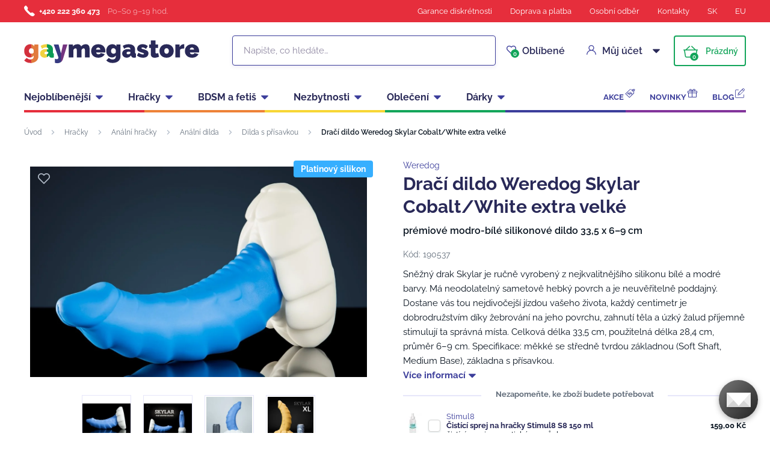

--- FILE ---
content_type: text/html; charset=UTF-8
request_url: https://www.gaymegastore.cz/draci-dildo-weredog-skylar-cobalt-white-extra-velke/
body_size: 29982
content:
<!DOCTYPE html>
<html lang="cs" class="no-js">
    <head>
        <meta http-equiv="Content-Type" content="text/html; charset=utf-8">
        <meta name="viewport" content="width=device-width, initial-scale=1, shrink-to-fit=no, minimum-scale=1">
        <meta name="description" content="Diskrétní gay sexshop ✅ Doručení do 60 minut po Praze, 24 hodin celá ČR ✅ 6000+ výdejních míst ✅ Vše skladem ✅ Největší výběr erotických hraček pro gaye!">
        <meta name="format-detection" content="telephone=no">
        <meta http-equiv="X-UA-Compatible" content="IE=11" />
                                <link rel="alternate" hreflang="cs" href="https://www.gaymegastore.cz/draci-dildo-weredog-skylar-cobalt-white-extra-velke/" />
            <link rel="alternate" hreflang="sk" href="https://www.gaymegastore.sk/dracie-dildo-weredog-skylar-cobalt-white-extra-velke/" />
            <link rel="alternate" hreflang="en" href="https://www.gaymegastore.eu/weredog-skylar-dragon-dildo-cobalt-white-extra-large/" />
    
            
                            <link rel="apple-touch-icon" sizes="180x180" href="/gayMegaStore-favicons/apple-touch-icon.png">
            <link rel="icon" type="image/png" sizes="32x32" href="/gayMegaStore-favicons/favicon-32x32.png">
            <link rel="icon" type="image/png" sizes="16x16" href="/gayMegaStore-favicons/favicon-16x16.png">
            <link rel="manifest" href="/gayMegaStore-favicons/site.webmanifest" crossorigin="use-credentials">
            <meta name="msapplication-TileColor" content="#e62e3c">
            <meta name="theme-color" content="#ffffff">
            <style type="text/css">@font-face {font-family:Raleway;font-style:normal;font-weight:400;src:url(/cf-fonts/s/raleway/5.0.16/latin/400/normal.woff2);unicode-range:U+0000-00FF,U+0131,U+0152-0153,U+02BB-02BC,U+02C6,U+02DA,U+02DC,U+0304,U+0308,U+0329,U+2000-206F,U+2074,U+20AC,U+2122,U+2191,U+2193,U+2212,U+2215,U+FEFF,U+FFFD;font-display:swap;}@font-face {font-family:Raleway;font-style:normal;font-weight:400;src:url(/cf-fonts/s/raleway/5.0.16/latin-ext/400/normal.woff2);unicode-range:U+0100-02AF,U+0304,U+0308,U+0329,U+1E00-1E9F,U+1EF2-1EFF,U+2020,U+20A0-20AB,U+20AD-20CF,U+2113,U+2C60-2C7F,U+A720-A7FF;font-display:swap;}@font-face {font-family:Raleway;font-style:normal;font-weight:400;src:url(/cf-fonts/s/raleway/5.0.16/cyrillic-ext/400/normal.woff2);unicode-range:U+0460-052F,U+1C80-1C88,U+20B4,U+2DE0-2DFF,U+A640-A69F,U+FE2E-FE2F;font-display:swap;}@font-face {font-family:Raleway;font-style:normal;font-weight:400;src:url(/cf-fonts/s/raleway/5.0.16/vietnamese/400/normal.woff2);unicode-range:U+0102-0103,U+0110-0111,U+0128-0129,U+0168-0169,U+01A0-01A1,U+01AF-01B0,U+0300-0301,U+0303-0304,U+0308-0309,U+0323,U+0329,U+1EA0-1EF9,U+20AB;font-display:swap;}@font-face {font-family:Raleway;font-style:normal;font-weight:400;src:url(/cf-fonts/s/raleway/5.0.16/cyrillic/400/normal.woff2);unicode-range:U+0301,U+0400-045F,U+0490-0491,U+04B0-04B1,U+2116;font-display:swap;}@font-face {font-family:Raleway;font-style:normal;font-weight:600;src:url(/cf-fonts/s/raleway/5.0.16/cyrillic/600/normal.woff2);unicode-range:U+0301,U+0400-045F,U+0490-0491,U+04B0-04B1,U+2116;font-display:swap;}@font-face {font-family:Raleway;font-style:normal;font-weight:600;src:url(/cf-fonts/s/raleway/5.0.16/latin/600/normal.woff2);unicode-range:U+0000-00FF,U+0131,U+0152-0153,U+02BB-02BC,U+02C6,U+02DA,U+02DC,U+0304,U+0308,U+0329,U+2000-206F,U+2074,U+20AC,U+2122,U+2191,U+2193,U+2212,U+2215,U+FEFF,U+FFFD;font-display:swap;}@font-face {font-family:Raleway;font-style:normal;font-weight:600;src:url(/cf-fonts/s/raleway/5.0.16/cyrillic-ext/600/normal.woff2);unicode-range:U+0460-052F,U+1C80-1C88,U+20B4,U+2DE0-2DFF,U+A640-A69F,U+FE2E-FE2F;font-display:swap;}@font-face {font-family:Raleway;font-style:normal;font-weight:600;src:url(/cf-fonts/s/raleway/5.0.16/vietnamese/600/normal.woff2);unicode-range:U+0102-0103,U+0110-0111,U+0128-0129,U+0168-0169,U+01A0-01A1,U+01AF-01B0,U+0300-0301,U+0303-0304,U+0308-0309,U+0323,U+0329,U+1EA0-1EF9,U+20AB;font-display:swap;}@font-face {font-family:Raleway;font-style:normal;font-weight:600;src:url(/cf-fonts/s/raleway/5.0.16/latin-ext/600/normal.woff2);unicode-range:U+0100-02AF,U+0304,U+0308,U+0329,U+1E00-1E9F,U+1EF2-1EFF,U+2020,U+20A0-20AB,U+20AD-20CF,U+2113,U+2C60-2C7F,U+A720-A7FF;font-display:swap;}@font-face {font-family:Raleway;font-style:normal;font-weight:700;src:url(/cf-fonts/s/raleway/5.0.16/latin/700/normal.woff2);unicode-range:U+0000-00FF,U+0131,U+0152-0153,U+02BB-02BC,U+02C6,U+02DA,U+02DC,U+0304,U+0308,U+0329,U+2000-206F,U+2074,U+20AC,U+2122,U+2191,U+2193,U+2212,U+2215,U+FEFF,U+FFFD;font-display:swap;}@font-face {font-family:Raleway;font-style:normal;font-weight:700;src:url(/cf-fonts/s/raleway/5.0.16/vietnamese/700/normal.woff2);unicode-range:U+0102-0103,U+0110-0111,U+0128-0129,U+0168-0169,U+01A0-01A1,U+01AF-01B0,U+0300-0301,U+0303-0304,U+0308-0309,U+0323,U+0329,U+1EA0-1EF9,U+20AB;font-display:swap;}@font-face {font-family:Raleway;font-style:normal;font-weight:700;src:url(/cf-fonts/s/raleway/5.0.16/latin-ext/700/normal.woff2);unicode-range:U+0100-02AF,U+0304,U+0308,U+0329,U+1E00-1E9F,U+1EF2-1EFF,U+2020,U+20A0-20AB,U+20AD-20CF,U+2113,U+2C60-2C7F,U+A720-A7FF;font-display:swap;}@font-face {font-family:Raleway;font-style:normal;font-weight:700;src:url(/cf-fonts/s/raleway/5.0.16/cyrillic-ext/700/normal.woff2);unicode-range:U+0460-052F,U+1C80-1C88,U+20B4,U+2DE0-2DFF,U+A640-A69F,U+FE2E-FE2F;font-display:swap;}@font-face {font-family:Raleway;font-style:normal;font-weight:700;src:url(/cf-fonts/s/raleway/5.0.16/cyrillic/700/normal.woff2);unicode-range:U+0301,U+0400-045F,U+0490-0491,U+04B0-04B1,U+2116;font-display:swap;}</style>
        
            <script>
        currencyCode = 'CZK';
        gtmEnabled = true;
        dataLayer = [{"page":{"type":"product","category":["Hra\u010dky","An\u00e1ln\u00ed hra\u010dky","An\u00e1ln\u00ed dilda","Dilda s p\u0159\u00edsavkou"],"categoryId":["223","227","232","1163"],"categoryLevel":"4"},"user":{"type":"Visitor","state":"Anonymous","ipAddress":"3.145.183.219"},"event":"ec.productDetail","ecommerce":{"currencyCode":"CZK","detail":{"products":[{"id":"1048","name":"Dra\u010d\u00ed dildo Weredog Skylar Cobalt\/White extra velk\u00e9","sku":"5060760430313","catNumber":"190537","price":"6272.73","tax":"1317.27","priceWithTax":"7590","brand":"Weredog","category":"Hra\u010dky\/An\u00e1ln\u00ed hra\u010dky\/An\u00e1ln\u00ed dilda\/Dilda s p\u0159\u00edsavkou","availability":"Do\u010dasn\u011b nedostupn\u00e9","labels":["Platinov\u00fd silikon"]}]}}}];
            </script>
    <!-- Google Tag Manager -->
    <script>(function(w,d,s,l,i){w[l]=w[l]||[];w[l].push({'gtm.start':
                new Date().getTime(),event:'gtm.js'});var f=d.getElementsByTagName(s)[0],
            j=d.createElement(s),dl=l!='dataLayer'?'&l='+l:'';j.async=true;j.src=
            'https://www.googletagmanager.com/gtm.js?id='+i+dl+ '';f.parentNode.insertBefore(j,f);
        })(window,document,'script','dataLayer','GTM-P4XJ79D');</script>
    <!-- End Google Tag Manager -->

        
            <!-- Begin Leadhub Pixel Code -->
    <script>
        (function(w,d,x,n,u,t,p,f,s,o){f='LHInsights';w[n]=w[f]=w[f]||function(n,d){
            (w[f].q=w[f].q||[]).push([n,d])};w[f].l=1*new Date();w[f].p=p;s=d.createElement(x);
            s.async=1;s.src=u+'?t='+t+(p?'&p='+p:'');o=d.getElementsByTagName(x)[0];o.parentNode.insertBefore(s,o)
        })(window,document,'script','lhi','//www.lhinsights.com/agent.js','wMfwyWjjQmKXQ1N');

        lhi('pageview');
    </script>
    <!-- End Leadhub Pixel Code -->


                <link rel="stylesheet" href="https://www.sexshop51.cz/build/frontend-style-gaymegastore.d8104687.css">
                <link rel="stylesheet" href="https://www.sexshop51.cz/build/frontend-print-style-gaymegastore.da97b01a.css">

        
        <title>    Dračí dildo Weredog Skylar Cobalt/White extra velké
 | Gaymegastore</title>
    </head>

    <body class="web" id="js-top" data-is-customer-logged="0">
            <!-- Google Tag Manager (noscript) -->
    <noscript><iframe src="https://www.googletagmanager.com/ns.html?id=GTM-P4XJ79D"
                      height="0" width="0" style="display:none;visibility:hidden"></iframe></noscript>
    <!-- End Google Tag Manager (noscript) -->

        
        

                    <div class="web__in">
        <div class="web__header">
                            
            
        
    <header class="header js-sticky-menu ">
        
        <div class="web__line web__line--header-info sticky-hidden">
            <div class="web__container">
                <div class="header__top">
                    <div class="header__top__left">
                                                    <div class="contact-us">
                                                                    <span class="contact-us__phone-icon">
                                        <i class="svg svg-phone"></i>
                                    </span>
                                                                <span class="contact-us__info">
                                                                            <a class="contact-us__phone-text" href="tel:+420 222 360 473">+420 222 360 473</a>
                                                                                                                <span class="contact-us__days">
                                            Po–So 9–19 hod.
                                        </span>
                                                                    </span>
                            </div>
                                            </div>

                    <div class="header__top__right">
                        <ul class="menu">
            <li class="menu__item">
                                                    <a class="menu__item__link" href="https://www.gaymegastore.cz/diskretni-nakup/">Garance diskrétnosti</a>
        </li>
            <li class="menu__item">
                                                    <a class="menu__item__link" href="https://www.gaymegastore.cz/doprava-a-platba/">Doprava a platba</a>
        </li>
            <li class="menu__item">
                                                    <a class="menu__item__link" href="https://www.gaymegastore.cz/osobni-odber-zbozi/">Osobní odběr</a>
        </li>
            <li class="menu__item">
                                                    <a class="menu__item__link" href="https://www.gaymegastore.cz/kontakty/">Kontakty</a>
        </li>
            <li class="menu__item">
                                                    <a class="menu__item__link" href="https://www.gaymegastore.sk/">SK</a>
        </li>
            <li class="menu__item">
                                                    <a class="menu__item__link" href="https://www.gaymegastore.eu/">EU</a>
        </li>
    </ul>

                                            </div>
                </div>
            </div>
        </div>

        <div class="web__line web__line--header">
            <div class="web__container">
                <div class="header__middle">
                    <div class="header__logo">
                                                    <a class="logo" href="https://www.gaymegastore.cz/">
                                                                    <img src="https://www.sexshop51.cz/public/frontend/images/logo-gaymegastore.svg" alt="Gaymegastore">
                                                            </a>
                                            </div>

                    <div class="header__search">
                        <div class="search" id="js-search-autocomplete">
    <form action="https://www.gaymegastore.cz/hledani" method="get">
        <div class="search__form">
            <div class="search__form__input">
                <i class="svg svg-search search__form__input__icon"></i>
                <input
                    type="text"
                    name="q"
                    value=""
                    class="input search__input js-responsive-placeholder"
                    id="js-search-autocomplete-input"
                    autocomplete="off"
                    data-autocomplete-url="https://www.gaymegastore.cz/search/autocomplete/"
                    data-change-placeholder-ranges-px="0-768"
                    data-change-placeholder-long-text="Napište, co hledáte…"
                    data-change-placeholder-short-text="Hledat"
                />
                <i class="svg svg-remove search__form__input__close js-search-autocomplete-close"></i>
            </div>
        </div>
        <div id="js-search-autocomplete-results"></div>
    </form>
</div>

                    </div>

                    <div class="header__info">
                                                <div id="js-wishlist-header-element" class="header__info__item" data-refresh-url="https://www.gaymegastore.cz/wishlist/total-products-count/">
                                                        <a class="box-dropdown__link display-none-tablet js-wishlist-container" href="https://www.gaymegastore.cz/wishlist/detail/0/" data-url="https://www.gaymegastore.cz/login/form?showRegistrationButton=1">
                                <span class="box-dropdown__link__icon">
                                    <i class="svg svg-heart"></i>
                                    <span class="box-dropdown__link__count js-wishlist-total-products-count">0</span>
                                </span>
                                Oblíbené
                            </a>
                            <div class="header__mobile-button">
                                <a class="header__mobile-button__in js-wishlist-container" href="https://www.gaymegastore.cz/wishlist/detail/0/" data-url="https://www.gaymegastore.cz/login/form?showRegistrationButton=1">
                                    <i class="svg svg-heart"></i>
                                    <span class="header__mobile-button__in__info">
                                        <span class="js-wishlist-total-products-count">0</span>
                                    </span>
                                </a>            
                            </div>
                        </div>
                        <div class="header__info__item">
                            <div class="box-dropdown display-none-tablet">
                                <div class="js-hover-intent js-login-link-desktop">
                                    <div class="box-dropdown__select">
                                        <i class="svg svg-user box-dropdown__select__icon"></i>
                                                                                    Můj účet
                                                                                <i class="box-dropdown__select__arrow box-dropdown__select__arrow--up svg svg-arrow"></i>
                                        <i class="box-dropdown__select__arrow box-dropdown__select__arrow--down svg svg-arrow"></i>
                                    </div>
                                                                            <div class="box-dropdown__options">
                                            <div class="box-login">
    <div class="box-login__block box-login__block--advantages">
        <p class="box-login__title">Nový zákazník?</p>
        <div class="box-login__button-registration">
            <a href="https://www.gaymegastore.cz/registrace/" class="btn js-registration-link-desktop">
                Vytvořit nový účet
            </a>
        </div>
        <ul class="list-simple list-simple--with-icon">
                            <li class="list-simple__item">
                    <i class="list-simple__item__icon svg svg-discount-2"></i>
                    <p class="list-simple__item__text">Zvýhodněné ceny dopravy</p>
                </li>
                        <li class="list-simple__item">
                <i class="list-simple__item__icon svg svg-gestures"></i>
                <p class="list-simple__item__text">Rychlé nákupy bez vyplňování údajů</p>
            </li>
            <li class="list-simple__item">
                <i class="list-simple__item__icon svg svg-star-2"></i>
                <p class="list-simple__item__text">Vaše nejčastěji objednávané produkty</p>
            </li>
            <li class="list-simple__item">
                <i class="list-simple__item__icon svg svg-online-store"></i>
                <p class="list-simple__item__text">Prioritní expedice objednávek</p>
            </li>
            <li class="list-simple__item">
                <i class="list-simple__item__icon svg svg-precious-stone"></i>
                <p class="list-simple__item__text">VIP zákaznická péče</p>
            </li>
            <li class="list-simple__item">
                <i class="list-simple__item__icon svg svg-rating"></i>
                <p class="list-simple__item__text">Sdílejte své zkušenosti s ostatními v recenzích</p>
            </li>
            <li class="list-simple__item">
                <i class="list-simple__item__icon svg svg-miscellaneous"></i>
                <p class="list-simple__item__text">Přednostní řešení reklamací</p>
            </li>
        </ul>
    </div>
    <div class="box-login__block box-login__block--grey">
                    <form name="front_login_form" method="post" action="/login/check/" class="js-front-login-dropdown" role="form">

            <div class="js-validation-errors-list js-validation-error-list-front_login_form form-error  display-none"><ul class="form-error__list"></ul></div>

    <p class="box-login__title">Přihlaste se</p>
    <div class="display-none in-message in-message--alert js-login-validation-errors"></div>

    <div class="box-login__item">
                <input type="text"  id="front_login_form_email" name="front_login_form[email]" required="required" placeholder="E-mail" class="input" />

    </div>

    <div class="box-login__item box-login__item--extra-gap">
                <input type="password"  id="front_login_form_password" name="front_login_form[password]" required="required" placeholder="Heslo" class="input" />

    </div>

    <div class="box-login__item box-login__item--extra-gap">
        <label class="form-choice">
            <input type="checkbox"  id="front_login_form_rememberMe" name="front_login_form[rememberMe]" class="input-checkbox" value="1" />
            <span>
                <i class="svg svg-ok"></i>
            </span>
            <span class="form-choice__label">
                Zapamatovat
                <i class="svg svg-info in-icon in-icon--info js-tooltip"
                   data-toggle="tooltip" data-placement="right"
                   title="Zapamatujeme si vaše přihlášení na tomto zařízení po dobu 30 dní"
                ></i>
            </span>
        </label>
    </div>

    <div class="box-login__row">
        <div class="box-login__row__item">
                <button type="submit"  id="front_login_form_login" name="front_login_form[login]" class="btn--large btn">Přihlásit se</button>

        </div>

        
        <div class="box-login__row__item box-login__row__item--info">
            <a class="box-login__link" href="https://www.gaymegastore.cz/zapomenute-heslo/">Zapomenuté heslo</a>
        </div>
    </div>
            <input type="hidden"  id="front_login_form__token" name="front_login_form[_token]" class="input" value="K4lBH_WAiW9XhgmL3Ted-9vG8s7ZxdKglAiVbXz8RMs" />
</form>
    

<script type="text/javascript">
            (function () {
                var runJsModel = function () {FpJsFormValidator.addModel({'id':'front_login_form','name':'front_login_form','type':'App\\Form\\Front\\Login\\LoginFormType','invalidMessage':'Tato hodnota není platná.','bubbling':true,'data':[],'transformers':[],'children':{'email':{'id':'front_login_form_email','name':'email','type':'Symfony\\Component\\Form\\Extension\\Core\\Type\\TextType','invalidMessage':'Tato hodnota není platná.','bubbling':false,'data':{'form':{'constraints':{'Symfony\\Component\\Validator\\Constraints\\NotBlank':[{'message':'Vyplňte prosím e-mail','allowNull':false,'normalizer':null,'payload':null}],'Shopsys\\FrameworkBundle\\Form\\Constraints\\Email':[{'message':'Tato hodnota není platnou e-mailovou adresou.','payload':null}]},'groups':['Default']}},'transformers':[],'children':[],'prototype':null},'password':{'id':'front_login_form_password','name':'password','type':'Symfony\\Component\\Form\\Extension\\Core\\Type\\PasswordType','invalidMessage':'Tato hodnota není platná.','bubbling':false,'data':{'form':{'constraints':{'Symfony\\Component\\Validator\\Constraints\\NotBlank':[{'message':'Vyplňte prosím heslo','allowNull':false,'normalizer':null,'payload':null}]},'groups':['Default']}},'transformers':[],'children':[],'prototype':null},'rememberMe':{'id':'front_login_form_rememberMe','name':'rememberMe','type':'Symfony\\Component\\Form\\Extension\\Core\\Type\\CheckboxType','invalidMessage':'Tato hodnota není platná.','bubbling':false,'data':[],'transformers':[{'trueValue':'1','falseValues':[null],'name':'Symfony\\Component\\Form\\Extension\\Core\\DataTransformer\\BooleanToStringTransformer'}],'children':[],'prototype':null}},'prototype':null}, false);};
                if (typeof FpJsFormValidator !== "undefined" ) {
                    runJsModel();
                } else {
                    var addListener = document.addEventListener || document.attachEvent;
                    var removeListener = document.removeEventListener || document.detachEvent;
                    var eventName = document.addEventListener ? "DOMContentLoaded" : "onreadystatechange";
                    addListener.call(document, eventName, function (callee) {
                        removeListener.call(this, eventName, callee, false);
                        runJsModel();
                    }, false);
                }
            })();</script>
    </div>
</div>

                                        </div>
                                                                    </div>
                            </div>
                            <div class="header__mobile-button">
                                <span class="header__mobile-button__in js-responsive-toggle" data-element="js-user-menu" data-hide-on-click-out="true">
                                    <i class="svg svg-user"></i>
                                </span>
                                <div class="header__mobile-button__menu" id="js-user-menu">
                                                                            <a class="header__mobile-button__menu__link js-login-button" href="https://www.gaymegastore.cz/prihlaseni/" data-url="https://www.gaymegastore.cz/login/form">
                                            Přihlásit se
                                        </a>
                                        <a class="header__mobile-button__menu__link" href="https://www.gaymegastore.cz/registrace/">
                                            Registrace
                                        </a>
                                        <div class="box-login box-login--mobile">
                                            <div class="box-login__block box-login__block--advantages">
                                                <p class="box-login__title">Nový zákazník?</p>
                                                <div class="box-login__button-registration">
                                                    <a href="https://www.gaymegastore.cz/registrace/" class="btn js-registration-link-desktop">
                                                        Vytvořit nový účet
                                                    </a>
                                                </div>
                                                <ul class="list-simple list-simple--with-icon">
                                                                                                            <li class="list-simple__item">
                                                            <i class="list-simple__item__icon svg svg-discount-2"></i>
                                                            <p class="list-simple__item__text">Zvýhodněné ceny dopravy</p>
                                                        </li>
                                                                                                        <li class="list-simple__item">
                                                        <i class="list-simple__item__icon svg svg-gestures"></i>
                                                        <p class="list-simple__item__text">Rychlé nákupy bez vyplňování údajů</p>
                                                    </li>
                                                    <li class="list-simple__item">
                                                        <i class="list-simple__item__icon svg svg-star-2"></i>
                                                        <p class="list-simple__item__text">Vaše nejčastěji objednávané produkty</p>
                                                    </li>
                                                    <li class="list-simple__item">
                                                        <i class="list-simple__item__icon svg svg-online-store"></i>
                                                        <p class="list-simple__item__text">Prioritní expedice objednávek</p>
                                                    </li>
                                                    <li class="list-simple__item">
                                                        <i class="list-simple__item__icon svg svg-precious-stone"></i>
                                                        <p class="list-simple__item__text">VIP zákaznická péče</p>
                                                    </li>
                                                    <li class="list-simple__item">
                                                        <i class="list-simple__item__icon svg svg-rating"></i>
                                                        <p class="list-simple__item__text">Sdílejte své zkušenosti s ostatními v recenzích</p>
                                                    </li>
                                                    <li class="list-simple__item">
                                                        <i class="list-simple__item__icon svg svg-miscellaneous"></i>
                                                        <p class="list-simple__item__text">Přednostní řešení reklamací</p>
                                                    </li>
                                                </ul>
                                            </div>
                                        </div>
                                                                    </div>
                            </div>
                        </div>
                        <div class="header__info__item">
                                                                                        <div id="js-cart-box" data-reload-url="https://www.gaymegastore.cz/cart/box/">
    <div class="box-dropdown box-dropdown--secondary display-none-tablet">
        <div class="js-hover-intent" hover-intent-interval="0" hover-intent-timeout="0">
            <a class="box-dropdown__select box-dropdown__select--small-padding" href="https://www.gaymegastore.cz/kosik/">
                <div class="cart">
                    <div class="cart__block">
                        <span class="cart__icon">
                            <i class="svg svg-cart"></i>
                            <span class="cart__icon__count">
                                                                    0
                                                            </span>
                        </span>
                        <div class="cart__info js-cart-info">
                                                            Prázdný
                                                    </div>
                    </div>
                </div>
                            </a>
                                </div>
    </div>
    <div class="header__mobile-button header__mobile-button--cart">
        <a class="header__mobile-button__in" href="https://www.gaymegastore.cz/kosik/">
            <i class="svg svg-cart"></i>
            <span class="header__mobile-button__in__info">
                                    0
                            </span>
        </a>
    </div>
    <span class="js-leadhub-cart-data" data-leadhub-cart-data="{&quot;products&quot;:[]}"></span>
</div>

                                                    </div>
                    </div>

                    <div class="header__mobile">
                        <div class="header__mobile-button header__mobile-button--menu">
                            <span class="header__mobile-button__in js-responsive-toggle js-menu-mobile-button" data-element="js-menu-mobile-content" data-hide-on-click-out="false" data-animation="false">
                                <i class="svg svg-burger-menu header__mobile-button__burger open"></i>
                                <i class="svg svg-burger-close header__mobile-button__burger close"></i>
                                <span class="header__mobile-button__burger-text">Menu</span>
                            </span>
                        </div>
                    </div>
                </div>
            </div>
        </div>

        <div class="web__line web__line--horizontal-menu web__line--with-border-bottom">
            <div class="web__container">
                <div class="header__bottom">
                                                                





<ul class="list-header-categories">
                                <li class="list-header-categories__item js-hover-intent">
        <div class="list-header-categories__select">
            <a class="list-header-categories__select__link" href="https://www.gaymegastore.cz/nejoblibenejsi/">Nejoblíbenější</a>
            <i class="list-header-categories__select__arrow list-header-categories__select__arrow--up svg svg-arrow"></i>
            <i class="list-header-categories__select__arrow list-header-categories__select__arrow--down svg svg-arrow"></i>
        </div>
                <div class="list-header-categories__content">
        <div class="list-header-categories__content__wrap">
                                        <div class="list-header-categories__content__left">
                    <div class="list-header-categories__content__left__top">
                        <ul class="list-menu list-menu--main list-menu--2-columns">
                                                            <li class="list-menu__item list-menu__item--level-1">
        <a class="list-menu__item__link list-menu__item__link--with-underline" href="https://www.gaymegastore.cz/analni-hracky/">
            <div class="list-menu__item__image">
                            <picture>
                        <img  alt="Anální hračky" title="Anální hračky" src="https://www.sexshop51.cz/content/images/category/default/6086.png" loading="lazy" data-src="https://www.sexshop51.cz/content/images/category/default/6086.png" class="image-category" itemprop="image" />        </picture>
    
            </div>
            <p class="list-menu__item__text">Anální hračky</p>
        </a>
    </li>

                                <li class="list-menu__item list-menu__item--level-1">
        <a class="list-menu__item__link list-menu__item__link--with-underline" href="https://www.gaymegastore.cz/erekcni-krouzky-a-natahovace-varlat/">
            <div class="list-menu__item__image">
                            <picture>
                        <img  alt="Erekční kroužky a ball stretchery" title="Erekční kroužky a ball stretchery" src="https://www.sexshop51.cz/content/images/category/default/6088.png" loading="lazy" data-src="https://www.sexshop51.cz/content/images/category/default/6088.png" class="image-category" itemprop="image" />        </picture>
    
            </div>
            <p class="list-menu__item__text">Erekční kroužky a ball stretchery</p>
        </a>
    </li>

                                <li class="list-menu__item list-menu__item--level-1">
        <a class="list-menu__item__link list-menu__item__link--with-underline" href="https://www.gaymegastore.cz/lubrikacni-gely/">
            <div class="list-menu__item__image">
                            <picture>
                        <img  alt="Lubrikační gely" title="Lubrikační gely" src="https://www.sexshop51.cz/content/images/category/default/6089.jpg" loading="lazy" data-src="https://www.sexshop51.cz/content/images/category/default/6089.jpg" class="image-category" itemprop="image" />        </picture>
    
            </div>
            <p class="list-menu__item__text">Lubrikační gely</p>
        </a>
    </li>

                                <li class="list-menu__item list-menu__item--with-border list-menu__item--level-1">
        <a class="list-menu__item__link list-menu__item__link--with-underline" href="https://www.gaymegastore.cz/cistice-kuze/">
            <div class="list-menu__item__image">
                            <picture>
                        <img  alt="Poppers" title="Poppers" src="https://www.sexshop51.cz/content/images/category/default/34548.jpg" loading="lazy" data-src="https://www.sexshop51.cz/content/images/category/default/34548.jpg" class="image-category" itemprop="image" />        </picture>
    
            </div>
            <p class="list-menu__item__text">Poppers</p>
        </a>
    </li>

                            <li class="list-menu__item">
        <a class="list-menu__item__link list-menu__item__link--with-underline" href="https://www.gaymegastore.cz/masturbatory/">
            <div class="list-menu__item__image">
                            <picture>
                        <img  alt="Masturbátory" title="Masturbátory" src="https://www.sexshop51.cz/content/images/category/default/6097.jpg" loading="lazy" data-src="https://www.sexshop51.cz/content/images/category/default/6097.jpg" class="image-category" itemprop="image" />        </picture>
    
            </div>
            <p class="list-menu__item__text">Masturbátory</p>
        </a>
    </li>

                        <li class="list-menu__item">
        <a class="list-menu__item__link list-menu__item__link--with-underline" href="https://www.gaymegastore.cz/kondomy/">
            <div class="list-menu__item__image">
                            <picture>
                        <img  alt="Kondomy" title="Kondomy" src="https://www.sexshop51.cz/content/images/category/default/6100.jpg" loading="lazy" data-src="https://www.sexshop51.cz/content/images/category/default/6100.jpg" class="image-category" itemprop="image" />        </picture>
    
            </div>
            <p class="list-menu__item__text">Kondomy</p>
        </a>
    </li>

                        <li class="list-menu__item">
        <a class="list-menu__item__link list-menu__item__link--with-underline" href="https://www.gaymegastore.cz/spodni-pradlo/">
            <div class="list-menu__item__image">
                            <picture>
                        <img  alt="Spodní prádlo" title="Spodní prádlo" src="https://www.sexshop51.cz/content/images/category/default/6103.jpg" loading="lazy" data-src="https://www.sexshop51.cz/content/images/category/default/6103.jpg" class="image-category" itemprop="image" />        </picture>
    
            </div>
            <p class="list-menu__item__text">Spodní prádlo</p>
        </a>
    </li>

                        <li class="list-menu__item">
        <a class="list-menu__item__link list-menu__item__link--with-underline" href="https://www.gaymegastore.cz/analni-sprchy-a-intimni-hygiena/">
            <div class="list-menu__item__image">
                            <picture>
                        <img  alt="Anální sprchy a intimní hygiena" title="Anální sprchy a intimní hygiena" src="https://www.sexshop51.cz/content/images/category/default/6107.jpg" loading="lazy" data-src="https://www.sexshop51.cz/content/images/category/default/6107.jpg" class="image-category" itemprop="image" />        </picture>
    
            </div>
            <p class="list-menu__item__text">Anální sprchy a intimní hygiena</p>
        </a>
    </li>

                        <li class="list-menu__item">
        <a class="list-menu__item__link list-menu__item__link--with-underline" href="https://www.gaymegastore.cz/navleky-na-penis/">
            <div class="list-menu__item__image">
                            <picture>
                        <img  alt="Návleky na penis" title="Návleky na penis" src="https://www.sexshop51.cz/content/images/category/default/6110.jpg" loading="lazy" data-src="https://www.sexshop51.cz/content/images/category/default/6110.jpg" class="image-category" itemprop="image" />        </picture>
    
            </div>
            <p class="list-menu__item__text">Návleky na penis</p>
        </a>
    </li>

                        <li class="list-menu__item">
        <a class="list-menu__item__link list-menu__item__link--with-underline" href="https://www.gaymegastore.cz/dilatatory-a-penis-plugy/">
            <div class="list-menu__item__image">
                            <picture>
                        <img  alt="Dilatátory a penis plugy" title="Dilatátory a penis plugy" src="https://www.sexshop51.cz/content/images/category/default/6113.jpg" loading="lazy" data-src="https://www.sexshop51.cz/content/images/category/default/6113.jpg" class="image-category" itemprop="image" />        </picture>
    
            </div>
            <p class="list-menu__item__text">Dilatátory a penis plugy</p>
        </a>
    </li>

                        <li class="list-menu__item">
        <a class="list-menu__item__link list-menu__item__link--with-underline" href="https://www.gaymegastore.cz/sukaci-stroje/">
            <div class="list-menu__item__image">
                            <picture>
                        <img  alt="Šukací stroje" title="Šukací stroje" src="https://www.sexshop51.cz/content/images/category/default/6116.jpg" loading="lazy" data-src="https://www.sexshop51.cz/content/images/category/default/6116.jpg" class="image-category" itemprop="image" />        </picture>
    
            </div>
            <p class="list-menu__item__text">Šukací stroje</p>
        </a>
    </li>

                        <li class="list-menu__item">
        <a class="list-menu__item__link list-menu__item__link--with-underline" href="https://www.gaymegastore.cz/vakuove-pumpy-na-penis/">
            <div class="list-menu__item__image">
                            <picture>
                        <img  alt="Vakuové pumpy na penis" title="Vakuové pumpy na penis" src="https://www.sexshop51.cz/content/images/category/default/6119.jpg" loading="lazy" data-src="https://www.sexshop51.cz/content/images/category/default/6119.jpg" class="image-category" itemprop="image" />        </picture>
    
            </div>
            <p class="list-menu__item__text">Vakuové pumpy na penis</p>
        </a>
    </li>

                        <li class="list-menu__item">
        <a class="list-menu__item__link list-menu__item__link--with-underline" href="https://www.gaymegastore.cz/mr-hankey-s-toys/">
            <div class="list-menu__item__image">
                            <picture>
                        <img  alt="Mr. Hankey’s Toys" title="Mr. Hankey’s Toys" src="https://www.sexshop51.cz/content/images/category/default/6122.png" loading="lazy" data-src="https://www.sexshop51.cz/content/images/category/default/6122.png" class="image-category" itemprop="image" />        </picture>
    
            </div>
            <p class="list-menu__item__text">Mr. Hankey’s Toys</p>
        </a>
    </li>

                        <li class="list-menu__item">
        <a class="list-menu__item__link list-menu__item__link--with-underline" href="https://www.gaymegastore.cz/weredog/">
            <div class="list-menu__item__image">
                            <picture>
                        <img  alt="Weredog" title="Weredog" src="https://www.sexshop51.cz/content/images/category/default/6123.png" loading="lazy" data-src="https://www.sexshop51.cz/content/images/category/default/6123.png" class="image-category" itemprop="image" />        </picture>
    
            </div>
            <p class="list-menu__item__text">Weredog</p>
        </a>
    </li>

                        <li class="list-menu__item">
        <a class="list-menu__item__link list-menu__item__link--with-underline" href="https://www.gaymegastore.cz/bondage/">
            <div class="list-menu__item__image">
                            <picture>
                        <img  alt="Bondage" title="Bondage" src="https://www.sexshop51.cz/content/images/category/default/6128.jpg" loading="lazy" data-src="https://www.sexshop51.cz/content/images/category/default/6128.jpg" class="image-category" itemprop="image" />        </picture>
    
            </div>
            <p class="list-menu__item__text">Bondage</p>
        </a>
    </li>

                        <li class="list-menu__item">
        <a class="list-menu__item__link list-menu__item__link--with-underline" href="https://www.gaymegastore.cz/elektrosex-elektrostimulace/">
            <div class="list-menu__item__image">
                            <picture>
                        <img  alt="Elektrosex, elektrostimulace" title="Elektrosex, elektrostimulace" src="https://www.sexshop51.cz/content/images/category/default/6131.jpg" loading="lazy" data-src="https://www.sexshop51.cz/content/images/category/default/6131.jpg" class="image-category" itemprop="image" />        </picture>
    
            </div>
            <p class="list-menu__item__text">Elektrosex, elektrostimulace</p>
        </a>
    </li>

                        <li class="list-menu__item">
        <a class="list-menu__item__link list-menu__item__link--with-underline" href="https://www.gaymegastore.cz/fetis/">
            <div class="list-menu__item__image">
                            <picture>
                        <img  alt="Fetiš" title="Fetiš" src="https://www.sexshop51.cz/content/images/category/default/6134.jpg" loading="lazy" data-src="https://www.sexshop51.cz/content/images/category/default/6134.jpg" class="image-category" itemprop="image" />        </picture>
    
            </div>
            <p class="list-menu__item__text">Fetiš</p>
        </a>
    </li>

                        <li class="list-menu__item">
        <a class="list-menu__item__link list-menu__item__link--with-underline" href="https://www.gaymegastore.cz/postroje-harnessy/">
            <div class="list-menu__item__image">
                            <picture>
                        <img  alt="Postroje, harnessy" title="Postroje, harnessy" src="https://www.sexshop51.cz/content/images/category/default/6137.jpg" loading="lazy" data-src="https://www.sexshop51.cz/content/images/category/default/6137.jpg" class="image-category" itemprop="image" />        </picture>
    
            </div>
            <p class="list-menu__item__text">Postroje, harnessy</p>
        </a>
    </li>

                        <li class="list-menu__item">
        <a class="list-menu__item__link list-menu__item__link--with-underline" href="https://www.gaymegastore.cz/masky-kukly-a-roubiky/">
            <div class="list-menu__item__image">
                            <picture>
                        <img  alt="Masky, kukly a roubíky" title="Masky, kukly a roubíky" src="https://www.sexshop51.cz/content/images/category/default/6144.jpg" loading="lazy" data-src="https://www.sexshop51.cz/content/images/category/default/6144.jpg" class="image-category" itemprop="image" />        </picture>
    
            </div>
            <p class="list-menu__item__text">Masky, kukly a roubíky</p>
        </a>
    </li>

    
                        </ul>
                    </div>

                        <div class="list-header-categories__content__left__bottom">
        <ul class="list-articles-menu">
                            <li class="list-articles-menu__item">
                    <a class="list-articles-menu__item__link" href="https://www.gaymegastore.cz/novinky-2/">Novinky</a>
                </li>
                                        <li class="list-articles-menu__item">
                    <a class="list-articles-menu__item__link" href="https://www.gaymegastore.cz/akce/">Akce</a>
                </li>
                                        <li class="list-articles-menu__item">
                    <a class="list-articles-menu__item__link" href="https://www.gaymegastore.cz/znacky/">Značky</a>
                </li>
                                </ul>
    </div>
                </div>

                

    <div class="list-header-categories__content__right">
        <p class="list-header-categories__content__title">
            Doporučujeme
        </p>
        <ul class="list-top-products">
                                            
                <li class="list-top-products__item">
                    <div class="list-top-products__item__image">
                        <a href="https://www.gaymegastore.cz/dildo-hankey-s-toys-kae-ecstatic-xxl/">
                                        <picture>
                        <img  alt="Dildo Hankey’s Toys Kae Ecstatic XXL" title="Dildo Hankey’s Toys Kae Ecstatic XXL" src="https://www.sexshop51.cz/content/images/product/galleryThumbnail/59804.jpg" loading="lazy" data-src="https://www.sexshop51.cz/content/images/product/galleryThumbnail/59804.jpg" class="image-product-galleryThumbnail" itemprop="image" />        </picture>
    
                        </a>
                    </div>
                    <div class="list-top-products__item__content">
                                                                <div class="in-flag in-flag--static in-flag--small">
                            <span class="in-flag__item" style="background-color: #36afff;">
                    Platinový silikon
                </span>
                            <span class="in-flag__item" style="background-color: #ff007a;">
                    Novinka
                </span>
                                </div>
    
                                                    <a class="list-top-products__item__brand" href="https://www.gaymegastore.cz/mr-hankey-s-toys/">
                                Mr. Hankey’s Toys
                            </a>
                                                <a class="list-top-products__item__name" href="https://www.gaymegastore.cz/dildo-hankey-s-toys-kae-ecstatic-xxl/">
                            Dildo Hankey’s Toys Kae Ecstatic XXL
                        </a>
                                                    <p class="list-top-products__item__text">
                                prémiové silikonové dildo s Vac-U-Lock 37,5 x 6,5–9,1 cm
                            </p>
                        
                                                    <div class="list-top-products__item__prices">
                                <span class="list-top-products__item__prices__new">
                                                                            6 859,00 Kč
                                                                    </span>
                                                            </div>
                        
                        <div class="list-top-products__item__expedition">
                            
<div class="in-availability">
            <div class="in-availability__info in-availability__info--in-stock">
            <span >
                Poslední kus skladem, ihned k odběru            </span>
        </div>
        <div class="in-availability__text">
                            Doručíme dnes po Praze nebo 20. 1. 2026 po celé ČR
                    </div>
    </div>
                        </div>
                    </div>
                </li>
                                            
                <li class="list-top-products__item">
                    <div class="list-top-products__item__image">
                        <a href="https://www.gaymegastore.cz/analni-kolik-fun-factory-bootie-large/">
                                        <picture>
                        <img  alt="Anální kolík Fun Factory Bootie Large" title="Anální kolík Fun Factory Bootie Large" src="https://www.sexshop51.cz/content/images/product/galleryThumbnail/60521.jpg" loading="lazy" data-src="https://www.sexshop51.cz/content/images/product/galleryThumbnail/60521.jpg" class="image-product-galleryThumbnail" itemprop="image" />        </picture>
    
                        </a>
                    </div>
                    <div class="list-top-products__item__content">
                                                                <div class="in-flag in-flag--static in-flag--small">
                            <span class="in-flag__item" style="background-color: #ff007a;">
                    Novinka
                </span>
                                </div>
    
                                                    <a class="list-top-products__item__brand" href="https://www.gaymegastore.cz/fun-factory/">
                                Fun Factory
                            </a>
                                                <a class="list-top-products__item__name" href="https://www.gaymegastore.cz/analni-kolik-fun-factory-bootie-large/">
                            Anální kolík Fun Factory Bootie Large
                        </a>
                                                    <p class="list-top-products__item__text">
                                silikonový stimulátor prostaty 11 x 3,8 cm
                            </p>
                        
                                                    <div class="list-top-products__item__prices">
                                <span class="list-top-products__item__prices__new">
                                                                            689,00 Kč
                                                                    </span>
                                                            </div>
                        
                        <div class="list-top-products__item__expedition">
                            
<div class="in-availability">
            <div class="in-availability__info in-availability__info--in-stock">
            <span >
                Více než 5 ks skladem            </span>
        </div>
        <div class="in-availability__text">
                            Doručíme dnes po Praze nebo 20. 1. 2026 po celé ČR
                    </div>
    </div>
                        </div>
                    </div>
                </li>
                    </ul>
    </div>
                    </div>
    </div>

    </li>

                            <li class="list-header-categories__item js-hover-intent">
        <div class="list-header-categories__select">
            <a class="list-header-categories__select__link" href="https://www.gaymegastore.cz/hracky/">Hračky</a>
            <i class="list-header-categories__select__arrow list-header-categories__select__arrow--up svg svg-arrow"></i>
            <i class="list-header-categories__select__arrow list-header-categories__select__arrow--down svg svg-arrow"></i>
        </div>
                <div class="list-header-categories__content">
        <div class="list-header-categories__content__wrap">
                                        <ul class="list-menu-categories">
                                        <li class="list-menu-categories__item">
            <a class="list-menu-categories__item__image" href="https://www.gaymegastore.cz/analni-hracky/">
                            <picture>
                        <img  alt="Anální hračky" title="Anální hračky" src="https://www.sexshop51.cz/content/images/category/default/3978.png" loading="lazy" data-src="https://www.sexshop51.cz/content/images/category/default/3978.png" class="image-category" itemprop="image" />        </picture>
    
            </a>
            <div class="list-menu-categories__item__content">
                <h3 class="list-menu-categories__item__title">
                    <a class="list-menu-categories__item__title__link" href="https://www.gaymegastore.cz/analni-hracky/">Anální hračky</a>
                </h3>
                <ul class="list-menu-categories__sub-list">
                                                                    <li class="list-menu-categories__sub-list__item">
                <a class="list-menu-categories__sub-list__item__link" href="https://www.gaymegastore.cz/analni-koliky/">Anální kolíky</a>
            </li>
                                            <li class="list-menu-categories__sub-list__item">
                <a class="list-menu-categories__sub-list__item__link" href="https://www.gaymegastore.cz/analni-dilda/">Anální dilda</a>
            </li>
                                            <li class="list-menu-categories__sub-list__item">
                <a class="list-menu-categories__sub-list__item__link" href="https://www.gaymegastore.cz/nafukovaci-analni-dilda-a-koliky/">Nafukovací anální dilda a kolíky</a>
            </li>
                                            <li class="list-menu-categories__sub-list__item">
                <a class="list-menu-categories__sub-list__item__link" href="https://www.gaymegastore.cz/xxl-analni-dilda-a-koliky/">XXL anální dilda a kolíky</a>
            </li>
                <li class="list-menu-categories__sub-list__item">
            <a class="list-menu-categories__sub-list__item__link" href="https://www.gaymegastore.cz/analni-hracky/">…</a>
        </li>
    
                </ul>
            </div>
        </li>
                    <li class="list-menu-categories__item">
            <a class="list-menu-categories__item__image" href="https://www.gaymegastore.cz/erekcni-krouzky-a-natahovace-varlat/">
                            <picture>
                        <img  alt="Erekční kroužky a natahovače varlat" title="Erekční kroužky a natahovače varlat" src="https://www.sexshop51.cz/content/images/category/default/4431.png" loading="lazy" data-src="https://www.sexshop51.cz/content/images/category/default/4431.png" class="image-category" itemprop="image" />        </picture>
    
            </a>
            <div class="list-menu-categories__item__content">
                <h3 class="list-menu-categories__item__title">
                    <a class="list-menu-categories__item__title__link" href="https://www.gaymegastore.cz/erekcni-krouzky-a-natahovace-varlat/">Erekční kroužky a natahovače varlat</a>
                </h3>
                <ul class="list-menu-categories__sub-list">
                                                                    <li class="list-menu-categories__sub-list__item">
                <a class="list-menu-categories__sub-list__item__link" href="https://www.gaymegastore.cz/erekcni-krouzky-se-stimulaci-varlat/">Erekční kroužky se stimulací varlat</a>
            </li>
                                            <li class="list-menu-categories__sub-list__item">
                <a class="list-menu-categories__sub-list__item__link" href="https://www.gaymegastore.cz/elasticke-erekcni-krouzky/">Elastické erekční kroužky</a>
            </li>
                                            <li class="list-menu-categories__sub-list__item">
                <a class="list-menu-categories__sub-list__item__link" href="https://www.gaymegastore.cz/natahovace-varlat-ball-stretchery/">Natahovače varlat, ball stretchery</a>
            </li>
                <li class="list-menu-categories__sub-list__item">
            <a class="list-menu-categories__sub-list__item__link" href="https://www.gaymegastore.cz/erekcni-krouzky-a-natahovace-varlat/">…</a>
        </li>
    
                </ul>
            </div>
        </li>
                    <li class="list-menu-categories__item">
            <a class="list-menu-categories__item__image" href="https://www.gaymegastore.cz/masturbatory/">
                            <picture>
                        <img  alt="Masturbátory" title="Masturbátory" src="https://www.sexshop51.cz/content/images/category/default/4439.jpg" loading="lazy" data-src="https://www.sexshop51.cz/content/images/category/default/4439.jpg" class="image-category" itemprop="image" />        </picture>
    
            </a>
            <div class="list-menu-categories__item__content">
                <h3 class="list-menu-categories__item__title">
                    <a class="list-menu-categories__item__title__link" href="https://www.gaymegastore.cz/masturbatory/">Masturbátory</a>
                </h3>
                <ul class="list-menu-categories__sub-list">
                                                                    <li class="list-menu-categories__sub-list__item">
                <a class="list-menu-categories__sub-list__item__link" href="https://www.gaymegastore.cz/automaticke-masturbatory/">Automatické masturbátory</a>
            </li>
                                            <li class="list-menu-categories__sub-list__item">
                <a class="list-menu-categories__sub-list__item__link" href="https://www.gaymegastore.cz/vibracni-masturbatory/">Vibrační masturbátory</a>
            </li>
                                            <li class="list-menu-categories__sub-list__item">
                <a class="list-menu-categories__sub-list__item__link" href="https://www.gaymegastore.cz/umele-analy/">Umělé anály</a>
            </li>
                                            <li class="list-menu-categories__sub-list__item">
                <a class="list-menu-categories__sub-list__item__link" href="https://www.gaymegastore.cz/fleshjack-fleshlight/">Fleshjack, Fleshlight</a>
            </li>
                <li class="list-menu-categories__sub-list__item">
            <a class="list-menu-categories__sub-list__item__link" href="https://www.gaymegastore.cz/masturbatory/">…</a>
        </li>
    
                </ul>
            </div>
        </li>
                    <li class="list-menu-categories__item">
            <a class="list-menu-categories__item__image" href="https://www.gaymegastore.cz/vac-u-lock-a-hung-system/">
                            <picture>
                        <img  alt="Vac-U-Lock a HUNG systém" title="Vac-U-Lock a HUNG systém" src="https://www.sexshop51.cz/content/images/category/default/4465.png" loading="lazy" data-src="https://www.sexshop51.cz/content/images/category/default/4465.png" class="image-category" itemprop="image" />        </picture>
    
            </a>
            <div class="list-menu-categories__item__content">
                <h3 class="list-menu-categories__item__title">
                    <a class="list-menu-categories__item__title__link" href="https://www.gaymegastore.cz/vac-u-lock-a-hung-system/">Vac-U-Lock a HUNG systém</a>
                </h3>
                <ul class="list-menu-categories__sub-list">
                                                                    <li class="list-menu-categories__sub-list__item">
                <a class="list-menu-categories__sub-list__item__link" href="https://www.gaymegastore.cz/dilda-a-analni-koliky/">Dilda a anální kolíky</a>
            </li>
                                            <li class="list-menu-categories__sub-list__item">
                <a class="list-menu-categories__sub-list__item__link" href="https://www.gaymegastore.cz/postroje-a-strap-on-harnessy/">Postroje a strap-on harnessy</a>
            </li>
                <li class="list-menu-categories__sub-list__item">
            <a class="list-menu-categories__sub-list__item__link" href="https://www.gaymegastore.cz/vac-u-lock-a-hung-system/">…</a>
        </li>
    
                </ul>
            </div>
        </li>
                    <li class="list-menu-categories__item">
            <a class="list-menu-categories__item__image" href="https://www.gaymegastore.cz/sukaci-stroje/">
                            <picture>
                        <img  alt="Šukací stroje" title="Šukací stroje" src="https://www.sexshop51.cz/content/images/category/default/3985.jpg" loading="lazy" data-src="https://www.sexshop51.cz/content/images/category/default/3985.jpg" class="image-category" itemprop="image" />        </picture>
    
            </a>
            <div class="list-menu-categories__item__content">
                <h3 class="list-menu-categories__item__title">
                    <a class="list-menu-categories__item__title__link" href="https://www.gaymegastore.cz/sukaci-stroje/">Šukací stroje</a>
                </h3>
                <ul class="list-menu-categories__sub-list">
                                                                    <li class="list-menu-categories__sub-list__item">
                <a class="list-menu-categories__sub-list__item__link" href="https://www.gaymegastore.cz/prislusenstvi-pro-sukaci-stroje/">Příslušenství pro šukací stroje</a>
            </li>
                <li class="list-menu-categories__sub-list__item">
            <a class="list-menu-categories__sub-list__item__link" href="https://www.gaymegastore.cz/sukaci-stroje/">…</a>
        </li>
    
                </ul>
            </div>
        </li>
                    <li class="list-menu-categories__item">
            <a class="list-menu-categories__item__image" href="https://www.gaymegastore.cz/vakuove-pumpy-na-penis/">
                            <picture>
                        <img  alt="Vakuové pumpy na penis" title="Vakuové pumpy na penis" src="https://www.sexshop51.cz/content/images/category/default/4436.jpg" loading="lazy" data-src="https://www.sexshop51.cz/content/images/category/default/4436.jpg" class="image-category" itemprop="image" />        </picture>
    
            </a>
            <div class="list-menu-categories__item__content">
                <h3 class="list-menu-categories__item__title">
                    <a class="list-menu-categories__item__title__link" href="https://www.gaymegastore.cz/vakuove-pumpy-na-penis/">Vakuové pumpy na penis</a>
                </h3>
                <ul class="list-menu-categories__sub-list">
                        
                </ul>
            </div>
        </li>
                    <li class="list-menu-categories__item">
            <a class="list-menu-categories__item__image" href="https://www.gaymegastore.cz/navleky-na-penis/">
                            <picture>
                        <img  alt="Návleky na penis" title="Návleky na penis" src="https://www.sexshop51.cz/content/images/category/default/4466.jpg" loading="lazy" data-src="https://www.sexshop51.cz/content/images/category/default/4466.jpg" class="image-category" itemprop="image" />        </picture>
    
            </a>
            <div class="list-menu-categories__item__content">
                <h3 class="list-menu-categories__item__title">
                    <a class="list-menu-categories__item__title__link" href="https://www.gaymegastore.cz/navleky-na-penis/">Návleky na penis</a>
                </h3>
                <ul class="list-menu-categories__sub-list">
                        
                </ul>
            </div>
        </li>
                    <li class="list-menu-categories__item">
            <a class="list-menu-categories__item__image" href="https://www.gaymegastore.cz/dilatatory-a-penis-plugy/">
                            <picture>
                        <img  alt="Dilatátory a penis plugy" title="Dilatátory a penis plugy" src="https://www.sexshop51.cz/content/images/category/default/4483.jpg" loading="lazy" data-src="https://www.sexshop51.cz/content/images/category/default/4483.jpg" class="image-category" itemprop="image" />        </picture>
    
            </a>
            <div class="list-menu-categories__item__content">
                <h3 class="list-menu-categories__item__title">
                    <a class="list-menu-categories__item__title__link" href="https://www.gaymegastore.cz/dilatatory-a-penis-plugy/">Dilatátory a penis plugy</a>
                </h3>
                <ul class="list-menu-categories__sub-list">
                        
                </ul>
            </div>
        </li>
                    <li class="list-menu-categories__item">
            <a class="list-menu-categories__item__image" href="https://www.gaymegastore.cz/stimulace-bradavek-nipple-play/">
                            <picture>
                        <img  alt="Stimulace bradavek, nipple play" title="Stimulace bradavek, nipple play" src="https://www.sexshop51.cz/content/images/category/default/4469.jpg" loading="lazy" data-src="https://www.sexshop51.cz/content/images/category/default/4469.jpg" class="image-category" itemprop="image" />        </picture>
    
            </a>
            <div class="list-menu-categories__item__content">
                <h3 class="list-menu-categories__item__title">
                    <a class="list-menu-categories__item__title__link" href="https://www.gaymegastore.cz/stimulace-bradavek-nipple-play/">Stimulace bradavek, nipple play</a>
                </h3>
                <ul class="list-menu-categories__sub-list">
                        
                </ul>
            </div>
        </li>
                    <li class="list-menu-categories__item">
            <a class="list-menu-categories__item__image" href="https://www.gaymegastore.cz/elektrosex-elektrostimulace/">
                            <picture>
                        <img  alt="Elektrosex, elektrostimulace" title="Elektrosex, elektrostimulace" src="https://www.sexshop51.cz/content/images/category/default/4452.jpg" loading="lazy" data-src="https://www.sexshop51.cz/content/images/category/default/4452.jpg" class="image-category" itemprop="image" />        </picture>
    
            </a>
            <div class="list-menu-categories__item__content">
                <h3 class="list-menu-categories__item__title">
                    <a class="list-menu-categories__item__title__link" href="https://www.gaymegastore.cz/elektrosex-elektrostimulace/">Elektrosex, elektrostimulace</a>
                </h3>
                <ul class="list-menu-categories__sub-list">
                        
                </ul>
            </div>
        </li>
                    <li class="list-menu-categories__item">
            <a class="list-menu-categories__item__image" href="https://www.gaymegastore.cz/sady-erotickych-hracek/">
                            <picture>
                        <img  alt="Sady erotických hraček" title="Sady erotických hraček" src="https://www.sexshop51.cz/content/images/category/default/4473.png" loading="lazy" data-src="https://www.sexshop51.cz/content/images/category/default/4473.png" class="image-category" itemprop="image" />        </picture>
    
            </a>
            <div class="list-menu-categories__item__content">
                <h3 class="list-menu-categories__item__title">
                    <a class="list-menu-categories__item__title__link" href="https://www.gaymegastore.cz/sady-erotickych-hracek/">Sady erotických hraček</a>
                </h3>
                <ul class="list-menu-categories__sub-list">
                        
                </ul>
            </div>
        </li>
                    <li class="list-menu-categories__item">
            <a class="list-menu-categories__item__image" href="https://www.gaymegastore.cz/masazni-hlavice/">
                            <picture>
                        <img  alt="Masážní hlavice" title="Masážní hlavice" src="https://www.sexshop51.cz/content/images/category/default/4425.jpg" loading="lazy" data-src="https://www.sexshop51.cz/content/images/category/default/4425.jpg" class="image-category" itemprop="image" />        </picture>
    
            </a>
            <div class="list-menu-categories__item__content">
                <h3 class="list-menu-categories__item__title">
                    <a class="list-menu-categories__item__title__link" href="https://www.gaymegastore.cz/masazni-hlavice/">Masážní hlavice</a>
                </h3>
                <ul class="list-menu-categories__sub-list">
                        
                </ul>
            </div>
        </li>
                    <li class="list-menu-categories__item">
            <a class="list-menu-categories__item__image" href="https://www.gaymegastore.cz/zvetseni-penisu/">
                            <picture>
                        <img  alt="Zvětšení penisu" title="Zvětšení penisu" src="https://www.sexshop51.cz/content/images/category/default/3972.jpg" loading="lazy" data-src="https://www.sexshop51.cz/content/images/category/default/3972.jpg" class="image-category" itemprop="image" />        </picture>
    
            </a>
            <div class="list-menu-categories__item__content">
                <h3 class="list-menu-categories__item__title">
                    <a class="list-menu-categories__item__title__link" href="https://www.gaymegastore.cz/zvetseni-penisu/">Zvětšení penisu</a>
                </h3>
                <ul class="list-menu-categories__sub-list">
                        
                </ul>
            </div>
        </li>
                    <li class="list-menu-categories__item">
            <a class="list-menu-categories__item__image" href="https://www.gaymegastore.cz/gay-porno-dvd-filmy-3/">
                            <picture>
                        <img  alt="Gay porno DVD filmy" title="Gay porno DVD filmy" src="https://www.sexshop51.cz/content/images/category/default/10519.jpg" loading="lazy" data-src="https://www.sexshop51.cz/content/images/category/default/10519.jpg" class="image-category" itemprop="image" />        </picture>
    
            </a>
            <div class="list-menu-categories__item__content">
                <h3 class="list-menu-categories__item__title">
                    <a class="list-menu-categories__item__title__link" href="https://www.gaymegastore.cz/gay-porno-dvd-filmy-3/">Gay porno DVD filmy</a>
                </h3>
                <ul class="list-menu-categories__sub-list">
                        
                </ul>
            </div>
        </li>
                    <li class="list-menu-categories__item">
            <a class="list-menu-categories__item__image" href="https://www.gaymegastore.cz/pece-o-pomucky-2/">
                            <picture>
                        <img  alt="Péče o pomůcky" title="Péče o pomůcky" src="https://www.sexshop51.cz/content/images/category/default/4486.jpg" loading="lazy" data-src="https://www.sexshop51.cz/content/images/category/default/4486.jpg" class="image-category" itemprop="image" />        </picture>
    
            </a>
            <div class="list-menu-categories__item__content">
                <h3 class="list-menu-categories__item__title">
                    <a class="list-menu-categories__item__title__link" href="https://www.gaymegastore.cz/pece-o-pomucky-2/">Péče o pomůcky</a>
                </h3>
                <ul class="list-menu-categories__sub-list">
                        
                </ul>
            </div>
        </li>
    
                </ul>
                    </div>
    </div>

    </li>

                            <li class="list-header-categories__item js-hover-intent">
        <div class="list-header-categories__select">
            <a class="list-header-categories__select__link" href="https://www.gaymegastore.cz/bdsm-a-fetis/">BDSM a fetiš</a>
            <i class="list-header-categories__select__arrow list-header-categories__select__arrow--up svg svg-arrow"></i>
            <i class="list-header-categories__select__arrow list-header-categories__select__arrow--down svg svg-arrow"></i>
        </div>
                <div class="list-header-categories__content">
        <div class="list-header-categories__content__wrap">
                                        <ul class="list-menu-categories">
                                        <li class="list-menu-categories__item">
            <a class="list-menu-categories__item__image" href="https://www.gaymegastore.cz/sukaci-stroje/">
                            <picture>
                        <img  alt="Šukací stroje" title="Šukací stroje" src="https://www.sexshop51.cz/content/images/category/default/3987.jpg" loading="lazy" data-src="https://www.sexshop51.cz/content/images/category/default/3987.jpg" class="image-category" itemprop="image" />        </picture>
    
            </a>
            <div class="list-menu-categories__item__content">
                <h3 class="list-menu-categories__item__title">
                    <a class="list-menu-categories__item__title__link" href="https://www.gaymegastore.cz/sukaci-stroje/">Šukací stroje</a>
                </h3>
                <ul class="list-menu-categories__sub-list">
                        
                </ul>
            </div>
        </li>
                    <li class="list-menu-categories__item">
            <a class="list-menu-categories__item__image" href="https://www.gaymegastore.cz/klinik-sex/">
                            <picture>
                        <img  alt="Klinik sex" title="Klinik sex" src="https://www.sexshop51.cz/content/images/category/default/4523.jpg" loading="lazy" data-src="https://www.sexshop51.cz/content/images/category/default/4523.jpg" class="image-category" itemprop="image" />        </picture>
    
            </a>
            <div class="list-menu-categories__item__content">
                <h3 class="list-menu-categories__item__title">
                    <a class="list-menu-categories__item__title__link" href="https://www.gaymegastore.cz/klinik-sex/">Klinik sex</a>
                </h3>
                <ul class="list-menu-categories__sub-list">
                        
                </ul>
            </div>
        </li>
                    <li class="list-menu-categories__item">
            <a class="list-menu-categories__item__image" href="https://www.gaymegastore.cz/pasy-cudnosti-klece-na-penis/">
                            <picture>
                        <img  alt="Pásy cudnosti, klece na penis" title="Pásy cudnosti, klece na penis" src="https://www.sexshop51.cz/content/images/category/default/4536.jpg" loading="lazy" data-src="https://www.sexshop51.cz/content/images/category/default/4536.jpg" class="image-category" itemprop="image" />        </picture>
    
            </a>
            <div class="list-menu-categories__item__content">
                <h3 class="list-menu-categories__item__title">
                    <a class="list-menu-categories__item__title__link" href="https://www.gaymegastore.cz/pasy-cudnosti-klece-na-penis/">Pásy cudnosti, klece na penis</a>
                </h3>
                <ul class="list-menu-categories__sub-list">
                        
                </ul>
            </div>
        </li>
                    <li class="list-menu-categories__item">
            <a class="list-menu-categories__item__image" href="https://www.gaymegastore.cz/bondage/">
                            <picture>
                        <img  alt="Bondage" title="Bondage" src="https://www.sexshop51.cz/content/images/category/default/4494.jpg" loading="lazy" data-src="https://www.sexshop51.cz/content/images/category/default/4494.jpg" class="image-category" itemprop="image" />        </picture>
    
            </a>
            <div class="list-menu-categories__item__content">
                <h3 class="list-menu-categories__item__title">
                    <a class="list-menu-categories__item__title__link" href="https://www.gaymegastore.cz/bondage/">Bondage</a>
                </h3>
                <ul class="list-menu-categories__sub-list">
                        
                </ul>
            </div>
        </li>
                    <li class="list-menu-categories__item">
            <a class="list-menu-categories__item__image" href="https://www.gaymegastore.cz/pouta-a-obojky/">
                            <picture>
                        <img  alt="Pouta a obojky" title="Pouta a obojky" src="https://www.sexshop51.cz/content/images/category/default/4008.jpg" loading="lazy" data-src="https://www.sexshop51.cz/content/images/category/default/4008.jpg" class="image-category" itemprop="image" />        </picture>
    
            </a>
            <div class="list-menu-categories__item__content">
                <h3 class="list-menu-categories__item__title">
                    <a class="list-menu-categories__item__title__link" href="https://www.gaymegastore.cz/pouta-a-obojky/">Pouta a obojky</a>
                </h3>
                <ul class="list-menu-categories__sub-list">
                        
                </ul>
            </div>
        </li>
                    <li class="list-menu-categories__item">
            <a class="list-menu-categories__item__image" href="https://www.gaymegastore.cz/dutky-bice-a-placacky-pro-spanking/">
                            <picture>
                        <img  alt="Důtky, biče a plácačky pro spanking" title="Důtky, biče a plácačky pro spanking" src="https://www.sexshop51.cz/content/images/category/default/4500.jpg" loading="lazy" data-src="https://www.sexshop51.cz/content/images/category/default/4500.jpg" class="image-category" itemprop="image" />        </picture>
    
            </a>
            <div class="list-menu-categories__item__content">
                <h3 class="list-menu-categories__item__title">
                    <a class="list-menu-categories__item__title__link" href="https://www.gaymegastore.cz/dutky-bice-a-placacky-pro-spanking/">Důtky, biče a plácačky pro spanking</a>
                </h3>
                <ul class="list-menu-categories__sub-list">
                        
                </ul>
            </div>
        </li>
                    <li class="list-menu-categories__item">
            <a class="list-menu-categories__item__image" href="https://www.gaymegastore.cz/masky-kukly-a-roubiky/">
                            <picture>
                        <img  alt="Masky, kukly a roubíky" title="Masky, kukly a roubíky" src="https://www.sexshop51.cz/content/images/category/default/4532.jpg" loading="lazy" data-src="https://www.sexshop51.cz/content/images/category/default/4532.jpg" class="image-category" itemprop="image" />        </picture>
    
            </a>
            <div class="list-menu-categories__item__content">
                <h3 class="list-menu-categories__item__title">
                    <a class="list-menu-categories__item__title__link" href="https://www.gaymegastore.cz/masky-kukly-a-roubiky/">Masky, kukly a roubíky</a>
                </h3>
                <ul class="list-menu-categories__sub-list">
                                                                    <li class="list-menu-categories__sub-list__item">
                <a class="list-menu-categories__sub-list__item__link" href="https://www.gaymegastore.cz/roubiky/">Roubíky</a>
            </li>
                                            <li class="list-menu-categories__sub-list__item">
                <a class="list-menu-categories__sub-list__item__link" href="https://www.gaymegastore.cz/kukly/">Kukly</a>
            </li>
                <li class="list-menu-categories__sub-list__item">
            <a class="list-menu-categories__sub-list__item__link" href="https://www.gaymegastore.cz/masky-kukly-a-roubiky/">…</a>
        </li>
    
                </ul>
            </div>
        </li>
                    <li class="list-menu-categories__item">
            <a class="list-menu-categories__item__image" href="https://www.gaymegastore.cz/postroje-harnessy/">
                            <picture>
                        <img  alt="Postroje, harnessy" title="Postroje, harnessy" src="https://www.sexshop51.cz/content/images/category/default/4560.jpg" loading="lazy" data-src="https://www.sexshop51.cz/content/images/category/default/4560.jpg" class="image-category" itemprop="image" />        </picture>
    
            </a>
            <div class="list-menu-categories__item__content">
                <h3 class="list-menu-categories__item__title">
                    <a class="list-menu-categories__item__title__link" href="https://www.gaymegastore.cz/postroje-harnessy/">Postroje, harnessy</a>
                </h3>
                <ul class="list-menu-categories__sub-list">
                        
                </ul>
            </div>
        </li>
                    <li class="list-menu-categories__item">
            <a class="list-menu-categories__item__image" href="https://www.gaymegastore.cz/rukavice/">
                            <picture>
                        <img  alt="Rukavice" title="Rukavice" src="https://www.sexshop51.cz/content/images/category/default/4561.jpg" loading="lazy" data-src="https://www.sexshop51.cz/content/images/category/default/4561.jpg" class="image-category" itemprop="image" />        </picture>
    
            </a>
            <div class="list-menu-categories__item__content">
                <h3 class="list-menu-categories__item__title">
                    <a class="list-menu-categories__item__title__link" href="https://www.gaymegastore.cz/rukavice/">Rukavice</a>
                </h3>
                <ul class="list-menu-categories__sub-list">
                        
                </ul>
            </div>
        </li>
                    <li class="list-menu-categories__item">
            <a class="list-menu-categories__item__image" href="https://www.gaymegastore.cz/playroom/">
                            <picture>
                        <img  alt="Playroom" title="Playroom" src="https://www.sexshop51.cz/content/images/category/default/4554.jpg" loading="lazy" data-src="https://www.sexshop51.cz/content/images/category/default/4554.jpg" class="image-category" itemprop="image" />        </picture>
    
            </a>
            <div class="list-menu-categories__item__content">
                <h3 class="list-menu-categories__item__title">
                    <a class="list-menu-categories__item__title__link" href="https://www.gaymegastore.cz/playroom/">Playroom</a>
                </h3>
                <ul class="list-menu-categories__sub-list">
                                                                    <li class="list-menu-categories__sub-list__item">
                <a class="list-menu-categories__sub-list__item__link" href="https://www.gaymegastore.cz/prosteradla-a-povleceni/">Prostěradla a povlečení</a>
            </li>
                <li class="list-menu-categories__sub-list__item">
            <a class="list-menu-categories__sub-list__item__link" href="https://www.gaymegastore.cz/playroom/">…</a>
        </li>
    
                </ul>
            </div>
        </li>
                    <li class="list-menu-categories__item">
            <a class="list-menu-categories__item__image" href="https://www.gaymegastore.cz/elektrosex-elektrostimulace/">
                            <picture>
                        <img  alt="Elektrosex, elektrostimulace" title="Elektrosex, elektrostimulace" src="https://www.sexshop51.cz/content/images/category/default/4446.jpg" loading="lazy" data-src="https://www.sexshop51.cz/content/images/category/default/4446.jpg" class="image-category" itemprop="image" />        </picture>
    
            </a>
            <div class="list-menu-categories__item__content">
                <h3 class="list-menu-categories__item__title">
                    <a class="list-menu-categories__item__title__link" href="https://www.gaymegastore.cz/elektrosex-elektrostimulace/">Elektrosex, elektrostimulace</a>
                </h3>
                <ul class="list-menu-categories__sub-list">
                                                                    <li class="list-menu-categories__sub-list__item">
                <a class="list-menu-categories__sub-list__item__link" href="https://www.gaymegastore.cz/hracky-s-elektrostimulaci/">Hračky s elektrostimulací</a>
            </li>
                                            <li class="list-menu-categories__sub-list__item">
                <a class="list-menu-categories__sub-list__item__link" href="https://www.gaymegastore.cz/elektrody/">Elektrody</a>
            </li>
                                            <li class="list-menu-categories__sub-list__item">
                <a class="list-menu-categories__sub-list__item__link" href="https://www.gaymegastore.cz/sady-pro-elektrostimulaci/">Sady pro elektrostimulaci</a>
            </li>
                                            <li class="list-menu-categories__sub-list__item">
                <a class="list-menu-categories__sub-list__item__link" href="https://www.gaymegastore.cz/zdroje-pro-elektrostimulaci/">Zdroje pro elektrostimulaci</a>
            </li>
                <li class="list-menu-categories__sub-list__item">
            <a class="list-menu-categories__sub-list__item__link" href="https://www.gaymegastore.cz/elektrosex-elektrostimulace/">…</a>
        </li>
    
                </ul>
            </div>
        </li>
                    <li class="list-menu-categories__item">
            <a class="list-menu-categories__item__image" href="https://www.gaymegastore.cz/cbt/">
                            <picture>
                        <img  alt="CBT" title="CBT" src="https://www.sexshop51.cz/content/images/category/default/4491.jpg" loading="lazy" data-src="https://www.sexshop51.cz/content/images/category/default/4491.jpg" class="image-category" itemprop="image" />        </picture>
    
            </a>
            <div class="list-menu-categories__item__content">
                <h3 class="list-menu-categories__item__title">
                    <a class="list-menu-categories__item__title__link" href="https://www.gaymegastore.cz/cbt/">CBT</a>
                </h3>
                <ul class="list-menu-categories__sub-list">
                        
                </ul>
            </div>
        </li>
                    <li class="list-menu-categories__item">
            <a class="list-menu-categories__item__image" href="https://www.gaymegastore.cz/doplnky/">
                            <picture>
                        <img  alt="Doplňky" title="Doplňky" src="https://www.sexshop51.cz/content/images/category/default/4580.jpg" loading="lazy" data-src="https://www.sexshop51.cz/content/images/category/default/4580.jpg" class="image-category" itemprop="image" />        </picture>
    
            </a>
            <div class="list-menu-categories__item__content">
                <h3 class="list-menu-categories__item__title">
                    <a class="list-menu-categories__item__title__link" href="https://www.gaymegastore.cz/doplnky/">Doplňky</a>
                </h3>
                <ul class="list-menu-categories__sub-list">
                        
                </ul>
            </div>
        </li>
                    <li class="list-menu-categories__item">
            <a class="list-menu-categories__item__image" href="https://www.gaymegastore.cz/fetis/">
                            <picture>
                        <img  alt="Fetiš" title="Fetiš" src="https://www.sexshop51.cz/content/images/category/default/4574.jpg" loading="lazy" data-src="https://www.sexshop51.cz/content/images/category/default/4574.jpg" class="image-category" itemprop="image" />        </picture>
    
            </a>
            <div class="list-menu-categories__item__content">
                <h3 class="list-menu-categories__item__title">
                    <a class="list-menu-categories__item__title__link" href="https://www.gaymegastore.cz/fetis/">Fetiš</a>
                </h3>
                <ul class="list-menu-categories__sub-list">
                                                                    <li class="list-menu-categories__sub-list__item">
                <a class="list-menu-categories__sub-list__item__link" href="https://www.gaymegastore.cz/fisting/">Fisting</a>
            </li>
                                            <li class="list-menu-categories__sub-list__item">
                <a class="list-menu-categories__sub-list__item__link" href="https://www.gaymegastore.cz/puppy-play/">Puppy play</a>
            </li>
                                            <li class="list-menu-categories__sub-list__item">
                <a class="list-menu-categories__sub-list__item__link" href="https://www.gaymegastore.cz/watersports-piss/">Watersports, piss</a>
            </li>
                                            <li class="list-menu-categories__sub-list__item">
                <a class="list-menu-categories__sub-list__item__link" href="https://www.gaymegastore.cz/kuze/">Kůže</a>
            </li>
                                            <li class="list-menu-categories__sub-list__item">
                <a class="list-menu-categories__sub-list__item__link" href="https://www.gaymegastore.cz/guma-latex/">Guma, latex</a>
            </li>
                                            <li class="list-menu-categories__sub-list__item">
                <a class="list-menu-categories__sub-list__item__link" href="https://www.gaymegastore.cz/neopren/">Neopren</a>
            </li>
                <li class="list-menu-categories__sub-list__item">
            <a class="list-menu-categories__sub-list__item__link" href="https://www.gaymegastore.cz/fetis/">…</a>
        </li>
    
                </ul>
            </div>
        </li>
                    <li class="list-menu-categories__item">
            <a class="list-menu-categories__item__image" href="https://www.gaymegastore.cz/fetis-obleceni/">
                            <picture>
                        <img  alt="Fetiš oblečení" title="Fetiš oblečení" src="https://www.sexshop51.cz/content/images/category/default/10537.jpg" loading="lazy" data-src="https://www.sexshop51.cz/content/images/category/default/10537.jpg" class="image-category" itemprop="image" />        </picture>
    
            </a>
            <div class="list-menu-categories__item__content">
                <h3 class="list-menu-categories__item__title">
                    <a class="list-menu-categories__item__title__link" href="https://www.gaymegastore.cz/fetis-obleceni/">Fetiš oblečení</a>
                </h3>
                <ul class="list-menu-categories__sub-list">
                        
                </ul>
            </div>
        </li>
    
                </ul>
                    </div>
    </div>

    </li>

                            <li class="list-header-categories__item js-hover-intent">
        <div class="list-header-categories__select">
            <a class="list-header-categories__select__link" href="https://www.gaymegastore.cz/nezbytnosti/">Nezbytnosti</a>
            <i class="list-header-categories__select__arrow list-header-categories__select__arrow--up svg svg-arrow"></i>
            <i class="list-header-categories__select__arrow list-header-categories__select__arrow--down svg svg-arrow"></i>
        </div>
                <div class="list-header-categories__content">
        <div class="list-header-categories__content__wrap">
                                        <ul class="list-menu-categories">
                                        <li class="list-menu-categories__item">
            <a class="list-menu-categories__item__image" href="https://www.gaymegastore.cz/analni-relaxacni-spreje-a-gely/">
                            <picture>
                        <img  alt="Anální relaxační spreje a gely" title="Anální relaxační spreje a gely" src="https://www.sexshop51.cz/content/images/category/default/5282.png" loading="lazy" data-src="https://www.sexshop51.cz/content/images/category/default/5282.png" class="image-category" itemprop="image" />        </picture>
    
            </a>
            <div class="list-menu-categories__item__content">
                <h3 class="list-menu-categories__item__title">
                    <a class="list-menu-categories__item__title__link" href="https://www.gaymegastore.cz/analni-relaxacni-spreje-a-gely/">Anální relaxační spreje a gely</a>
                </h3>
                <ul class="list-menu-categories__sub-list">
                        
                </ul>
            </div>
        </li>
                    <li class="list-menu-categories__item">
            <a class="list-menu-categories__item__image" href="https://www.gaymegastore.cz/lubrikacni-gely/">
                            <picture>
                        <img  alt="Lubrikační gely" title="Lubrikační gely" src="https://www.sexshop51.cz/content/images/category/default/4024.jpg" loading="lazy" data-src="https://www.sexshop51.cz/content/images/category/default/4024.jpg" class="image-category" itemprop="image" />        </picture>
    
            </a>
            <div class="list-menu-categories__item__content">
                <h3 class="list-menu-categories__item__title">
                    <a class="list-menu-categories__item__title__link" href="https://www.gaymegastore.cz/lubrikacni-gely/">Lubrikační gely</a>
                </h3>
                <ul class="list-menu-categories__sub-list">
                                                                    <li class="list-menu-categories__sub-list__item">
                <a class="list-menu-categories__sub-list__item__link" href="https://www.gaymegastore.cz/lubrikacni-gely-na-vodni-bazi/">Lubrikační gely na vodní bázi</a>
            </li>
                                            <li class="list-menu-categories__sub-list__item">
                <a class="list-menu-categories__sub-list__item__link" href="https://www.gaymegastore.cz/lubrikacni-gely-na-fisting/">Lubrikační gely na fisting</a>
            </li>
                                            <li class="list-menu-categories__sub-list__item">
                <a class="list-menu-categories__sub-list__item__link" href="https://www.gaymegastore.cz/silikonove-lubrikacni-gely/">Silikonové lubrikační gely</a>
            </li>
                <li class="list-menu-categories__sub-list__item">
            <a class="list-menu-categories__sub-list__item__link" href="https://www.gaymegastore.cz/lubrikacni-gely/">…</a>
        </li>
    
                </ul>
            </div>
        </li>
                    <li class="list-menu-categories__item">
            <a class="list-menu-categories__item__image" href="https://www.gaymegastore.cz/afrodiziaka/">
                            <picture>
                        <img  alt="Afrodiziaka" title="Afrodiziaka" src="https://www.sexshop51.cz/content/images/category/default/5258.jpg" loading="lazy" data-src="https://www.sexshop51.cz/content/images/category/default/5258.jpg" class="image-category" itemprop="image" />        </picture>
    
            </a>
            <div class="list-menu-categories__item__content">
                <h3 class="list-menu-categories__item__title">
                    <a class="list-menu-categories__item__title__link" href="https://www.gaymegastore.cz/afrodiziaka/">Afrodiziaka</a>
                </h3>
                <ul class="list-menu-categories__sub-list">
                                                                    <li class="list-menu-categories__sub-list__item">
                <a class="list-menu-categories__sub-list__item__link" href="https://www.gaymegastore.cz/podpora-erekce/">Podpora erekce</a>
            </li>
                                            <li class="list-menu-categories__sub-list__item">
                <a class="list-menu-categories__sub-list__item__link" href="https://www.gaymegastore.cz/zvetseni-a-prokrveni-penisu/">Zvětšení a prokrvení penisu</a>
            </li>
                                            <li class="list-menu-categories__sub-list__item">
                <a class="list-menu-categories__sub-list__item__link" href="https://www.gaymegastore.cz/oddaleni-ejakulace-delsi-vydrz/">Oddálení ejakulace, delší výdrž</a>
            </li>
                <li class="list-menu-categories__sub-list__item">
            <a class="list-menu-categories__sub-list__item__link" href="https://www.gaymegastore.cz/afrodiziaka/">…</a>
        </li>
    
                </ul>
            </div>
        </li>
                    <li class="list-menu-categories__item">
            <a class="list-menu-categories__item__image" href="https://www.gaymegastore.cz/kondomy/">
                            <picture>
                        <img  alt="Kondomy" title="Kondomy" src="https://www.sexshop51.cz/content/images/category/default/5248.jpg" loading="lazy" data-src="https://www.sexshop51.cz/content/images/category/default/5248.jpg" class="image-category" itemprop="image" />        </picture>
    
            </a>
            <div class="list-menu-categories__item__content">
                <h3 class="list-menu-categories__item__title">
                    <a class="list-menu-categories__item__title__link" href="https://www.gaymegastore.cz/kondomy/">Kondomy</a>
                </h3>
                <ul class="list-menu-categories__sub-list">
                                                                    <li class="list-menu-categories__sub-list__item">
                <a class="list-menu-categories__sub-list__item__link" href="https://www.gaymegastore.cz/extra-silne-kondomy/">Extra silné kondomy</a>
            </li>
                                            <li class="list-menu-categories__sub-list__item">
                <a class="list-menu-categories__sub-list__item__link" href="https://www.gaymegastore.cz/velka-baleni-kondomu/">Velká balení kondomů</a>
            </li>
                                            <li class="list-menu-categories__sub-list__item">
                <a class="list-menu-categories__sub-list__item__link" href="https://www.gaymegastore.cz/xxl-kondomy/">XXL kondomy</a>
            </li>
                                            <li class="list-menu-categories__sub-list__item">
                <a class="list-menu-categories__sub-list__item__link" href="https://www.gaymegastore.cz/standardni-kondomy/">Standardní kondomy</a>
            </li>
                <li class="list-menu-categories__sub-list__item">
            <a class="list-menu-categories__sub-list__item__link" href="https://www.gaymegastore.cz/kondomy/">…</a>
        </li>
    
                </ul>
            </div>
        </li>
                    <li class="list-menu-categories__item">
            <a class="list-menu-categories__item__image" href="https://www.gaymegastore.cz/analni-sprchy-a-intimni-hygiena/">
                            <picture>
                        <img  alt="Anální sprchy a intimní hygiena" title="Anální sprchy a intimní hygiena" src="https://www.sexshop51.cz/content/images/category/default/5221.jpg" loading="lazy" data-src="https://www.sexshop51.cz/content/images/category/default/5221.jpg" class="image-category" itemprop="image" />        </picture>
    
            </a>
            <div class="list-menu-categories__item__content">
                <h3 class="list-menu-categories__item__title">
                    <a class="list-menu-categories__item__title__link" href="https://www.gaymegastore.cz/analni-sprchy-a-intimni-hygiena/">Anální sprchy a intimní hygiena</a>
                </h3>
                <ul class="list-menu-categories__sub-list">
                        
                </ul>
            </div>
        </li>
                    <li class="list-menu-categories__item">
            <a class="list-menu-categories__item__image" href="https://www.gaymegastore.cz/intimni-kosmetika/">
                            <picture>
                        <img  alt="Intimní kosmetika" title="Intimní kosmetika" src="https://www.sexshop51.cz/content/images/category/default/5269.png" loading="lazy" data-src="https://www.sexshop51.cz/content/images/category/default/5269.png" class="image-category" itemprop="image" />        </picture>
    
            </a>
            <div class="list-menu-categories__item__content">
                <h3 class="list-menu-categories__item__title">
                    <a class="list-menu-categories__item__title__link" href="https://www.gaymegastore.cz/intimni-kosmetika/">Intimní kosmetika</a>
                </h3>
                <ul class="list-menu-categories__sub-list">
                        
                </ul>
            </div>
        </li>
                    <li class="list-menu-categories__item">
            <a class="list-menu-categories__item__image" href="https://www.gaymegastore.cz/eroticke-masaze/">
                            <picture>
                        <img  alt="Erotické masáže" title="Erotické masáže" src="https://www.sexshop51.cz/content/images/category/default/5251.jpg" loading="lazy" data-src="https://www.sexshop51.cz/content/images/category/default/5251.jpg" class="image-category" itemprop="image" />        </picture>
    
            </a>
            <div class="list-menu-categories__item__content">
                <h3 class="list-menu-categories__item__title">
                    <a class="list-menu-categories__item__title__link" href="https://www.gaymegastore.cz/eroticke-masaze/">Erotické masáže</a>
                </h3>
                <ul class="list-menu-categories__sub-list">
                        
                </ul>
            </div>
        </li>
                    <li class="list-menu-categories__item">
            <a class="list-menu-categories__item__image" href="https://www.gaymegastore.cz/cistice-kuze/">
                            <picture>
                        <img  alt="Čističe kůže" title="Čističe kůže" src="https://www.sexshop51.cz/content/images/category/default/34542.jpg" loading="lazy" data-src="https://www.sexshop51.cz/content/images/category/default/34542.jpg" class="image-category" itemprop="image" />        </picture>
    
            </a>
            <div class="list-menu-categories__item__content">
                <h3 class="list-menu-categories__item__title">
                    <a class="list-menu-categories__item__title__link" href="https://www.gaymegastore.cz/cistice-kuze/">Čističe kůže</a>
                </h3>
                <ul class="list-menu-categories__sub-list">
                        
                </ul>
            </div>
        </li>
                    <li class="list-menu-categories__item">
            <a class="list-menu-categories__item__image" href="https://www.gaymegastore.cz/pece-o-pomucky-2/">
                            <picture>
                        <img  alt="Péče o pomůcky" title="Péče o pomůcky" src="https://www.sexshop51.cz/content/images/category/default/4028.png" loading="lazy" data-src="https://www.sexshop51.cz/content/images/category/default/4028.png" class="image-category" itemprop="image" />        </picture>
    
            </a>
            <div class="list-menu-categories__item__content">
                <h3 class="list-menu-categories__item__title">
                    <a class="list-menu-categories__item__title__link" href="https://www.gaymegastore.cz/pece-o-pomucky-2/">Péče o pomůcky</a>
                </h3>
                <ul class="list-menu-categories__sub-list">
                        
                </ul>
            </div>
        </li>
                    <li class="list-menu-categories__item">
            <a class="list-menu-categories__item__image" href="https://www.gaymegastore.cz/baterie-a-nabijecky/">
                            <picture>
                        <img  alt="Baterie a nabíječky" title="Baterie a nabíječky" src="https://www.sexshop51.cz/content/images/category/default/5215.png" loading="lazy" data-src="https://www.sexshop51.cz/content/images/category/default/5215.png" class="image-category" itemprop="image" />        </picture>
    
            </a>
            <div class="list-menu-categories__item__content">
                <h3 class="list-menu-categories__item__title">
                    <a class="list-menu-categories__item__title__link" href="https://www.gaymegastore.cz/baterie-a-nabijecky/">Baterie a nabíječky</a>
                </h3>
                <ul class="list-menu-categories__sub-list">
                        
                </ul>
            </div>
        </li>
                    <li class="list-menu-categories__item">
            <a class="list-menu-categories__item__image" href="https://www.gaymegastore.cz/ostatni/">
                            <picture>
                        <img  alt="Ostatní" title="Ostatní" src="https://www.sexshop51.cz/content/images/category/default/5291.jpg" loading="lazy" data-src="https://www.sexshop51.cz/content/images/category/default/5291.jpg" class="image-category" itemprop="image" />        </picture>
    
            </a>
            <div class="list-menu-categories__item__content">
                <h3 class="list-menu-categories__item__title">
                    <a class="list-menu-categories__item__title__link" href="https://www.gaymegastore.cz/ostatni/">Ostatní</a>
                </h3>
                <ul class="list-menu-categories__sub-list">
                                                                    <li class="list-menu-categories__sub-list__item">
                <a class="list-menu-categories__sub-list__item__link" href="https://www.gaymegastore.cz/duhove-predmety-a-gay-pride/">Duhové předměty a gay pride</a>
            </li>
                                            <li class="list-menu-categories__sub-list__item">
                <a class="list-menu-categories__sub-list__item__link" href="https://www.gaymegastore.cz/parfemy-a-feromony/">Parfémy a feromony</a>
            </li>
                                            <li class="list-menu-categories__sub-list__item">
                <a class="list-menu-categories__sub-list__item__link" href="https://www.gaymegastore.cz/gay-porno-dvd-filmy-3/">Gay porno DVD filmy</a>
            </li>
                <li class="list-menu-categories__sub-list__item">
            <a class="list-menu-categories__sub-list__item__link" href="https://www.gaymegastore.cz/ostatni/">…</a>
        </li>
    
                </ul>
            </div>
        </li>
    
                </ul>
                    </div>
    </div>

    </li>

                            <li class="list-header-categories__item js-hover-intent">
        <div class="list-header-categories__select">
            <a class="list-header-categories__select__link" href="https://www.gaymegastore.cz/obleceni/">Oblečení</a>
            <i class="list-header-categories__select__arrow list-header-categories__select__arrow--up svg svg-arrow"></i>
            <i class="list-header-categories__select__arrow list-header-categories__select__arrow--down svg svg-arrow"></i>
        </div>
                <div class="list-header-categories__content">
        <div class="list-header-categories__content__wrap">
                                        <ul class="list-menu-categories">
                                        <li class="list-menu-categories__item">
            <a class="list-menu-categories__item__image" href="https://www.gaymegastore.cz/spodni-pradlo/">
                            <picture>
                        <img  alt="Spodní prádlo" title="Spodní prádlo" src="https://www.sexshop51.cz/content/images/category/default/5176.jpg" loading="lazy" data-src="https://www.sexshop51.cz/content/images/category/default/5176.jpg" class="image-category" itemprop="image" />        </picture>
    
            </a>
            <div class="list-menu-categories__item__content">
                <h3 class="list-menu-categories__item__title">
                    <a class="list-menu-categories__item__title__link" href="https://www.gaymegastore.cz/spodni-pradlo/">Spodní prádlo</a>
                </h3>
                <ul class="list-menu-categories__sub-list">
                                                                    <li class="list-menu-categories__sub-list__item">
                <a class="list-menu-categories__sub-list__item__link" href="https://www.gaymegastore.cz/slipy/">Slipy</a>
            </li>
                                            <li class="list-menu-categories__sub-list__item">
                <a class="list-menu-categories__sub-list__item__link" href="https://www.gaymegastore.cz/boxerky/">Boxerky</a>
            </li>
                                            <li class="list-menu-categories__sub-list__item">
                <a class="list-menu-categories__sub-list__item__link" href="https://www.gaymegastore.cz/jocksy/">Jocksy</a>
            </li>
                                            <li class="list-menu-categories__sub-list__item">
                <a class="list-menu-categories__sub-list__item__link" href="https://www.gaymegastore.cz/tanga/">Tanga</a>
            </li>
                <li class="list-menu-categories__sub-list__item">
            <a class="list-menu-categories__sub-list__item__link" href="https://www.gaymegastore.cz/spodni-pradlo/">…</a>
        </li>
    
                </ul>
            </div>
        </li>
                    <li class="list-menu-categories__item">
            <a class="list-menu-categories__item__image" href="https://www.gaymegastore.cz/plavky/">
                            <picture>
                        <img  alt="Plavky" title="Plavky" src="https://www.sexshop51.cz/content/images/category/default/5179.jpg" loading="lazy" data-src="https://www.sexshop51.cz/content/images/category/default/5179.jpg" class="image-category" itemprop="image" />        </picture>
    
            </a>
            <div class="list-menu-categories__item__content">
                <h3 class="list-menu-categories__item__title">
                    <a class="list-menu-categories__item__title__link" href="https://www.gaymegastore.cz/plavky/">Plavky</a>
                </h3>
                <ul class="list-menu-categories__sub-list">
                        
                </ul>
            </div>
        </li>
                    <li class="list-menu-categories__item">
            <a class="list-menu-categories__item__image" href="https://www.gaymegastore.cz/tricka-a-tilka/">
                            <picture>
                        <img  alt="Trička a tílka" title="Trička a tílka" src="https://www.sexshop51.cz/content/images/category/default/5182.jpg" loading="lazy" data-src="https://www.sexshop51.cz/content/images/category/default/5182.jpg" class="image-category" itemprop="image" />        </picture>
    
            </a>
            <div class="list-menu-categories__item__content">
                <h3 class="list-menu-categories__item__title">
                    <a class="list-menu-categories__item__title__link" href="https://www.gaymegastore.cz/tricka-a-tilka/">Trička a tílka</a>
                </h3>
                <ul class="list-menu-categories__sub-list">
                        
                </ul>
            </div>
        </li>
                    <li class="list-menu-categories__item">
            <a class="list-menu-categories__item__image" href="https://www.gaymegastore.cz/kalhoty/">
                            <picture>
                        <img  alt="Kalhoty" title="Kalhoty" src="https://www.sexshop51.cz/content/images/category/default/5189.jpg" loading="lazy" data-src="https://www.sexshop51.cz/content/images/category/default/5189.jpg" class="image-category" itemprop="image" />        </picture>
    
            </a>
            <div class="list-menu-categories__item__content">
                <h3 class="list-menu-categories__item__title">
                    <a class="list-menu-categories__item__title__link" href="https://www.gaymegastore.cz/kalhoty/">Kalhoty</a>
                </h3>
                <ul class="list-menu-categories__sub-list">
                        
                </ul>
            </div>
        </li>
                    <li class="list-menu-categories__item">
            <a class="list-menu-categories__item__image" href="https://www.gaymegastore.cz/kratasy-sortky/">
                            <picture>
                        <img  alt="Kraťasy, šortky" title="Kraťasy, šortky" src="https://www.sexshop51.cz/content/images/category/default/5193.jpg" loading="lazy" data-src="https://www.sexshop51.cz/content/images/category/default/5193.jpg" class="image-category" itemprop="image" />        </picture>
    
            </a>
            <div class="list-menu-categories__item__content">
                <h3 class="list-menu-categories__item__title">
                    <a class="list-menu-categories__item__title__link" href="https://www.gaymegastore.cz/kratasy-sortky/">Kraťasy, šortky</a>
                </h3>
                <ul class="list-menu-categories__sub-list">
                        
                </ul>
            </div>
        </li>
                    <li class="list-menu-categories__item">
            <a class="list-menu-categories__item__image" href="https://www.gaymegastore.cz/singlety/">
                            <picture>
                        <img  alt="Singlety" title="Singlety" src="https://www.sexshop51.cz/content/images/category/default/21048.jpg" loading="lazy" data-src="https://www.sexshop51.cz/content/images/category/default/21048.jpg" class="image-category" itemprop="image" />        </picture>
    
            </a>
            <div class="list-menu-categories__item__content">
                <h3 class="list-menu-categories__item__title">
                    <a class="list-menu-categories__item__title__link" href="https://www.gaymegastore.cz/singlety/">Singlety</a>
                </h3>
                <ul class="list-menu-categories__sub-list">
                        
                </ul>
            </div>
        </li>
                    <li class="list-menu-categories__item">
            <a class="list-menu-categories__item__image" href="https://www.gaymegastore.cz/ksiltovky-a-cepice/">
                            <picture>
                        <img  alt="Kšiltovky a čepice" title="Kšiltovky a čepice" src="https://www.sexshop51.cz/content/images/category/default/5201.jpg" loading="lazy" data-src="https://www.sexshop51.cz/content/images/category/default/5201.jpg" class="image-category" itemprop="image" />        </picture>
    
            </a>
            <div class="list-menu-categories__item__content">
                <h3 class="list-menu-categories__item__title">
                    <a class="list-menu-categories__item__title__link" href="https://www.gaymegastore.cz/ksiltovky-a-cepice/">Kšiltovky a čepice</a>
                </h3>
                <ul class="list-menu-categories__sub-list">
                        
                </ul>
            </div>
        </li>
                    <li class="list-menu-categories__item">
            <a class="list-menu-categories__item__image" href="https://www.gaymegastore.cz/ponozky/">
                            <picture>
                        <img  alt="Ponožky" title="Ponožky" src="https://www.sexshop51.cz/content/images/category/default/5202.jpg" loading="lazy" data-src="https://www.sexshop51.cz/content/images/category/default/5202.jpg" class="image-category" itemprop="image" />        </picture>
    
            </a>
            <div class="list-menu-categories__item__content">
                <h3 class="list-menu-categories__item__title">
                    <a class="list-menu-categories__item__title__link" href="https://www.gaymegastore.cz/ponozky/">Ponožky</a>
                </h3>
                <ul class="list-menu-categories__sub-list">
                        
                </ul>
            </div>
        </li>
                    <li class="list-menu-categories__item">
            <a class="list-menu-categories__item__image" href="https://www.gaymegastore.cz/doplnky-2/">
                            <picture>
                        <img  alt="Doplňky" title="Doplňky" src="https://www.sexshop51.cz/content/images/category/default/5203.jpg" loading="lazy" data-src="https://www.sexshop51.cz/content/images/category/default/5203.jpg" class="image-category" itemprop="image" />        </picture>
    
            </a>
            <div class="list-menu-categories__item__content">
                <h3 class="list-menu-categories__item__title">
                    <a class="list-menu-categories__item__title__link" href="https://www.gaymegastore.cz/doplnky-2/">Doplňky</a>
                </h3>
                <ul class="list-menu-categories__sub-list">
                        
                </ul>
            </div>
        </li>
                    <li class="list-menu-categories__item">
            <a class="list-menu-categories__item__image" href="https://www.gaymegastore.cz/fetis-obleceni/">
                            <picture>
                        <img  alt="Fetiš oblečení" title="Fetiš oblečení" src="https://www.sexshop51.cz/content/images/category/default/10540.jpg" loading="lazy" data-src="https://www.sexshop51.cz/content/images/category/default/10540.jpg" class="image-category" itemprop="image" />        </picture>
    
            </a>
            <div class="list-menu-categories__item__content">
                <h3 class="list-menu-categories__item__title">
                    <a class="list-menu-categories__item__title__link" href="https://www.gaymegastore.cz/fetis-obleceni/">Fetiš oblečení</a>
                </h3>
                <ul class="list-menu-categories__sub-list">
                        
                </ul>
            </div>
        </li>
    
                </ul>
                    </div>
    </div>

    </li>

                            <li class="list-header-categories__item js-hover-intent">
        <div class="list-header-categories__select">
            <a class="list-header-categories__select__link" href="https://www.gaymegastore.cz/darky/">Dárky</a>
            <i class="list-header-categories__select__arrow list-header-categories__select__arrow--up svg svg-arrow"></i>
            <i class="list-header-categories__select__arrow list-header-categories__select__arrow--down svg svg-arrow"></i>
        </div>
                <div class="list-header-categories__content">
        <div class="list-header-categories__content__wrap">
                                        <ul class="list-menu-categories">
                                        <li class="list-menu-categories__item">
            <a class="list-menu-categories__item__image" href="https://www.gaymegastore.cz/tipy-na-darky/">
                            <picture>
                        <img  alt="Tipy na dárky" title="Tipy na dárky" src="https://www.sexshop51.cz/content/images/category/default/15350.jpg" loading="lazy" data-src="https://www.sexshop51.cz/content/images/category/default/15350.jpg" class="image-category" itemprop="image" />        </picture>
    
            </a>
            <div class="list-menu-categories__item__content">
                <h3 class="list-menu-categories__item__title">
                    <a class="list-menu-categories__item__title__link" href="https://www.gaymegastore.cz/tipy-na-darky/">Tipy na dárky</a>
                </h3>
                <ul class="list-menu-categories__sub-list">
                        
                </ul>
            </div>
        </li>
                    <li class="list-menu-categories__item">
            <a class="list-menu-categories__item__image" href="https://www.gaymegastore.cz/bestsellery/">
                            <picture>
                        <img  alt="Bestsellery" title="Bestsellery" src="https://www.sexshop51.cz/content/images/category/default/54310.png" loading="lazy" data-src="https://www.sexshop51.cz/content/images/category/default/54310.png" class="image-category" itemprop="image" />        </picture>
    
            </a>
            <div class="list-menu-categories__item__content">
                <h3 class="list-menu-categories__item__title">
                    <a class="list-menu-categories__item__title__link" href="https://www.gaymegastore.cz/bestsellery/">Bestsellery</a>
                </h3>
                <ul class="list-menu-categories__sub-list">
                        
                </ul>
            </div>
        </li>
                    <li class="list-menu-categories__item">
            <a class="list-menu-categories__item__image" href="https://www.gaymegastore.cz/darkove-poukazy/">
                            <picture>
                        <img  alt="Dárkové poukazy" title="Dárkové poukazy" src="https://www.sexshop51.cz/content/images/category/default/14113.jpg" loading="lazy" data-src="https://www.sexshop51.cz/content/images/category/default/14113.jpg" class="image-category" itemprop="image" />        </picture>
    
            </a>
            <div class="list-menu-categories__item__content">
                <h3 class="list-menu-categories__item__title">
                    <a class="list-menu-categories__item__title__link" href="https://www.gaymegastore.cz/darkove-poukazy/">Dárkové poukazy</a>
                </h3>
                <ul class="list-menu-categories__sub-list">
                        
                </ul>
            </div>
        </li>
    
                </ul>
                    </div>
    </div>

    </li>

            </ul>

                    
                    <ul class="list-tips">
            <li class="list-tips__item list-tips__item--with-icon">
            <a class="list-tips__item__link" href="https://www.gaymegastore.cz/akce/">
                <p class="list-tips__item__link__text">Akce</p>
                <i class="list-tips__item__link__icon svg svg-coupon"></i>
            </a>
        </li>
                <li class="list-tips__item list-tips__item--with-icon">
            <a class="list-tips__item__link" href="https://www.gaymegastore.cz/novinky-2/">
                <p class="list-tips__item__link__text">Novinky</p>
                <i class="list-tips__item__link__icon svg svg-gift"></i>
            </a>
        </li>
                <li class="list-tips__item list-tips__item--with-icon">
            <a class="list-tips__item__link" href="https://www.gaymegastore.cz/blog/">
                <p class="list-tips__item__link__text">Blog</p>
                <i class="list-tips__item__link__icon svg svg-edit"></i>
            </a>
        </li>
    </ul>

                                            <div class="in-line in-line--header">
                            <div class="in-line__item"></div>
                            <div class="in-line__item"></div>
                            <div class="in-line__item"></div>
                            <div class="in-line__item"></div>
                            <div class="in-line__item"></div>
                            <div class="in-line__item"></div>
                        </div>
                                    </div>
            </div>
        </div>
        <div class="web__line">
            <div class="menu-mobile" id="js-menu-mobile-content">
                                    <div class="menu-mobile__item menu-mobile__item--with-padding menu-mobile__item--with-border js-menu-mobile__item">
                        <div class="contact-us">
                                                            <span class="contact-us__phone-icon">
                                    <i class="svg svg-phone"></i>
                                </span>
                                                        <span class="contact-us__info">
                                                                    <a class="contact-us__phone-text" href="tel:+420 222 360 473">+420 222 360 473</a>
                                                                                                    <span class="contact-us__days">
                                        Po–So 9–19 hod.
                                    </span>
                                                            </span>
                        </div>
                    </div>
                                <div class="menu-mobile__item js-menu-mobile__item">
                                                                
                        <ul class="list-menu list-menu--root js-category-list"  id="js-categories" >
                                                                                        <li class="list-menu__item list-menu__item--level-1 js-category-item">
                        <div class="list-menu__item__link list-menu__item__link--level-1  js-category-collapse-control"  data-url="https://www.gaymegastore.cz/categoryPanel/228/" >
                                                        <a href="https://www.gaymegastore.cz/nejoblibenejsi/" class="list-menu__item__text">
                                Nejoblíbenější
                                                            </a>
                                                            <div class="list-menu__item__control ">
                                    <i class="svg svg-arrow-thin"></i>
                                </div>
                                                    </div>
                                                    <div class="display-none js-category-list-placeholder"></div>
                                            </li>
                                                                                        <li class="list-menu__item list-menu__item--level-1 js-category-item">
                        <div class="list-menu__item__link list-menu__item__link--level-1  js-category-collapse-control"  data-url="https://www.gaymegastore.cz/categoryPanel/223/" >
                                                        <a href="https://www.gaymegastore.cz/hracky/" class="list-menu__item__text">
                                Hračky
                                                            </a>
                                                            <div class="list-menu__item__control open">
                                    <i class="svg svg-arrow-thin"></i>
                                </div>
                                                    </div>
                                                    
                                                    <div class="list-menu__wrap js-category-wrap  open">
                <div class="list-menu__header__wrap">
                    <div class="list-menu__header">
                        <div class="list-menu__header__back js-category-collapse-control js-category-back">
                            <i class="svg svg-arrow-thin"></i>
                            Zpět
                        </div>
                    </div>
                    <div class="list-menu__header">
                        <a href="https://www.gaymegastore.cz/hracky/" class="list-menu__header__link">
                            <div class="list-menu__header__name">
                                Hračky
                            </div>
                            <div class="list-menu__header__all">
                                Zobrazit vše
                            </div>
                        </a>
                    </div>
                </div>
                        <ul class="list-menu list-menu--root js-category-list" >
                                                                                        <li class="list-menu__item list-menu__item--level-2 js-category-item">
                        <div class="list-menu__item__link list-menu__item__link--level-2  js-category-collapse-control"  data-url="https://www.gaymegastore.cz/categoryPanel/227/" >
                                                            <div class="list-menu__item__image">
                                                <picture>
                        <img  alt="Anální hračky" title="Anální hračky" src="https://www.sexshop51.cz/content/images/category/default/3978.png" loading="lazy" data-src="https://www.sexshop51.cz/content/images/category/default/3978.png" class="image-category" itemprop="image" />        </picture>
    
                                </div>
                                                        <a href="https://www.gaymegastore.cz/analni-hracky/" class="list-menu__item__text">
                                Anální hračky
                                                                    <div class="list-menu__item__count">
                                        (2307)
                                    </div>
                                                            </a>
                                                            <div class="list-menu__item__control open">
                                    <i class="svg svg-arrow-thin"></i>
                                </div>
                                                    </div>
                                                    
                                                    <div class="list-menu__wrap js-category-wrap  open">
                <div class="list-menu__header__wrap">
                    <div class="list-menu__header">
                        <div class="list-menu__header__back js-category-collapse-control js-category-back">
                            <i class="svg svg-arrow-thin"></i>
                            Zpět
                        </div>
                    </div>
                    <div class="list-menu__header">
                        <a href="https://www.gaymegastore.cz/analni-hracky/" class="list-menu__header__link">
                            <div class="list-menu__header__name">
                                Anální hračky
                            </div>
                            <div class="list-menu__header__all">
                                Zobrazit vše
                            </div>
                        </a>
                    </div>
                </div>
                        <ul class="list-menu list-menu--root js-category-list" >
                                                                                        <li class="list-menu__item list-menu__item--level-3 js-category-item">
                        <div class="list-menu__item__link list-menu__item__link--level-3  " >
                                                            <div class="list-menu__item__image">
                                                <picture>
                        <img  alt="Anální kolíky" title="Anální kolíky" src="https://www.sexshop51.cz/content/images/category/default/8895.png" loading="lazy" data-src="https://www.sexshop51.cz/content/images/category/default/8895.png" class="image-category" itemprop="image" />        </picture>
    
                                </div>
                                                        <a href="https://www.gaymegastore.cz/analni-koliky/" class="list-menu__item__text">
                                Anální kolíky
                                                                    <div class="list-menu__item__count">
                                        (614)
                                    </div>
                                                            </a>
                                                    </div>
                                                    <div class="display-none js-category-list-placeholder"></div>
                                            </li>
                                                                                        <li class="list-menu__item list-menu__item--level-3 js-category-item">
                        <div class="list-menu__item__link list-menu__item__link--level-3  js-category-collapse-control"  data-url="https://www.gaymegastore.cz/categoryPanel/232/" >
                                                            <div class="list-menu__item__image">
                                                <picture>
                        <img  alt="Anální dilda" title="Anální dilda" src="https://www.sexshop51.cz/content/images/category/default/8897.png" loading="lazy" data-src="https://www.sexshop51.cz/content/images/category/default/8897.png" class="image-category" itemprop="image" />        </picture>
    
                                </div>
                                                        <a href="https://www.gaymegastore.cz/analni-dilda/" class="list-menu__item__text">
                                Anální dilda
                                                                    <div class="list-menu__item__count">
                                        (1553)
                                    </div>
                                                            </a>
                                                            <div class="list-menu__item__control open">
                                    <i class="svg svg-arrow-thin"></i>
                                </div>
                                                    </div>
                                                    
                                                    <div class="list-menu__wrap js-category-wrap  open">
                <div class="list-menu__header__wrap">
                    <div class="list-menu__header">
                        <div class="list-menu__header__back js-category-collapse-control js-category-back">
                            <i class="svg svg-arrow-thin"></i>
                            Zpět
                        </div>
                    </div>
                    <div class="list-menu__header">
                        <a href="https://www.gaymegastore.cz/analni-dilda/" class="list-menu__header__link">
                            <div class="list-menu__header__name">
                                Anální dilda
                            </div>
                            <div class="list-menu__header__all">
                                Zobrazit vše
                            </div>
                        </a>
                    </div>
                </div>
                        <ul class="list-menu list-menu--root js-category-list" >
                                                                                        <li class="list-menu__item list-menu__item--level-4 js-category-item">
                        <div class="list-menu__item__link list-menu__item__link--level-4  " >
                                                            <div class="list-menu__item__image">
                                                <picture>
                        <img  alt="Oboustranná a double dilda" title="Oboustranná a double dilda" src="https://www.sexshop51.cz/content/images/category/default/8898.png" loading="lazy" data-src="https://www.sexshop51.cz/content/images/category/default/8898.png" class="image-category" itemprop="image" />        </picture>
    
                                </div>
                                                        <a href="https://www.gaymegastore.cz/oboustranna-a-double-dilda/" class="list-menu__item__text">
                                Oboustranná a double dilda
                                                                    <div class="list-menu__item__count">
                                        (25)
                                    </div>
                                                            </a>
                                                    </div>
                                                    <div class="display-none js-category-list-placeholder"></div>
                                            </li>
                                                                                        <li class="list-menu__item list-menu__item--level-4 js-category-item">
                        <div class="list-menu__item__link list-menu__item__link--level-4  " >
                                                            <div class="list-menu__item__image">
                                                <picture>
                        <img  alt="Stříkací dilda" title="Stříkací dilda" src="https://www.sexshop51.cz/content/images/category/default/8899.png" loading="lazy" data-src="https://www.sexshop51.cz/content/images/category/default/8899.png" class="image-category" itemprop="image" />        </picture>
    
                                </div>
                                                        <a href="https://www.gaymegastore.cz/strikaci-dilda/" class="list-menu__item__text">
                                Stříkací dilda
                                                                    <div class="list-menu__item__count">
                                        (11)
                                    </div>
                                                            </a>
                                                    </div>
                                                    <div class="display-none js-category-list-placeholder"></div>
                                            </li>
                                                                                        <li class="list-menu__item list-menu__item--level-4 js-category-item">
                        <div class="list-menu__item__link list-menu__item__link--level-4  " >
                                                            <div class="list-menu__item__image">
                                                <picture>
                        <img  alt="Dlouhá dilda, anální hadi" title="Dlouhá dilda, anální hadi" src="https://www.sexshop51.cz/content/images/category/default/8900.png" loading="lazy" data-src="https://www.sexshop51.cz/content/images/category/default/8900.png" class="image-category" itemprop="image" />        </picture>
    
                                </div>
                                                        <a href="https://www.gaymegastore.cz/dlouha-dilda-analni-hadi/" class="list-menu__item__text">
                                Dlouhá dilda, anální hadi
                                                                    <div class="list-menu__item__count">
                                        (160)
                                    </div>
                                                            </a>
                                                    </div>
                                                    <div class="display-none js-category-list-placeholder"></div>
                                            </li>
                                                                                        <li class="list-menu__item list-menu__item--level-4 js-category-item">
                        <div class="list-menu__item__link list-menu__item__link--level-4  " >
                                                            <div class="list-menu__item__image">
                                                <picture>
                        <img  alt="Realistická dilda" title="Realistická dilda" src="https://www.sexshop51.cz/content/images/category/default/8901.png" loading="lazy" data-src="https://www.sexshop51.cz/content/images/category/default/8901.png" class="image-category" itemprop="image" />        </picture>
    
                                </div>
                                                        <a href="https://www.gaymegastore.cz/realisticka-dilda/" class="list-menu__item__text">
                                Realistická dilda
                                                                    <div class="list-menu__item__count">
                                        (579)
                                    </div>
                                                            </a>
                                                    </div>
                                                    <div class="display-none js-category-list-placeholder"></div>
                                            </li>
                                                                                        <li class="list-menu__item list-menu__item--level-4 js-category-item">
                        <div class="list-menu__item__link list-menu__item__link--level-4 current " >
                                                            <div class="list-menu__item__image">
                                                <picture>
                        <img  alt="Dilda s přísavkou" title="Dilda s přísavkou" src="https://www.sexshop51.cz/content/images/category/default/8902.png" loading="lazy" data-src="https://www.sexshop51.cz/content/images/category/default/8902.png" class="image-category" itemprop="image" />        </picture>
    
                                </div>
                                                        <a href="https://www.gaymegastore.cz/dilda-s-prisavkou/" class="list-menu__item__text">
                                Dilda s přísavkou
                                                                    <div class="list-menu__item__count">
                                        (526)
                                    </div>
                                                            </a>
                                                    </div>
                                                    
                                
                                            </li>
                                                                                        <li class="list-menu__item list-menu__item--level-4 js-category-item">
                        <div class="list-menu__item__link list-menu__item__link--level-4  " >
                                                            <div class="list-menu__item__image">
                                                <picture>
                        <img  alt="Repliky pornoherců" title="Repliky pornoherců" src="https://www.sexshop51.cz/content/images/category/default/8903.png" loading="lazy" data-src="https://www.sexshop51.cz/content/images/category/default/8903.png" class="image-category" itemprop="image" />        </picture>
    
                                </div>
                                                        <a href="https://www.gaymegastore.cz/repliky-pornohercu/" class="list-menu__item__text">
                                Repliky pornoherců
                                                                    <div class="list-menu__item__count">
                                        (150)
                                    </div>
                                                            </a>
                                                    </div>
                                                    <div class="display-none js-category-list-placeholder"></div>
                                            </li>
                                                                                        <li class="list-menu__item list-menu__item--level-4 js-category-item">
                        <div class="list-menu__item__link list-menu__item__link--level-4  " >
                                                            <div class="list-menu__item__image">
                                                <picture>
                        <img  alt="Silikonová anální dilda" title="Silikonová anální dilda" src="https://www.sexshop51.cz/content/images/category/default/8904.png" loading="lazy" data-src="https://www.sexshop51.cz/content/images/category/default/8904.png" class="image-category" itemprop="image" />        </picture>
    
                                </div>
                                                        <a href="https://www.gaymegastore.cz/silikonova-analni-dilda/" class="list-menu__item__text">
                                Silikonová anální dilda
                                                                    <div class="list-menu__item__count">
                                        (979)
                                    </div>
                                                            </a>
                                                    </div>
                                                    <div class="display-none js-category-list-placeholder"></div>
                                            </li>
                            </ul>
                        </div>
            
                                            </li>
                                                                                        <li class="list-menu__item list-menu__item--level-3 js-category-item">
                        <div class="list-menu__item__link list-menu__item__link--level-3  " >
                                                            <div class="list-menu__item__image">
                                                <picture>
                        <img  alt="Anální kuličky" title="Anální kuličky" src="https://www.sexshop51.cz/content/images/category/default/8896.png" loading="lazy" data-src="https://www.sexshop51.cz/content/images/category/default/8896.png" class="image-category" itemprop="image" />        </picture>
    
                                </div>
                                                        <a href="https://www.gaymegastore.cz/analni-kulicky/" class="list-menu__item__text">
                                Anální kuličky
                                                                    <div class="list-menu__item__count">
                                        (48)
                                    </div>
                                                            </a>
                                                    </div>
                                                    <div class="display-none js-category-list-placeholder"></div>
                                            </li>
                                                                                        <li class="list-menu__item list-menu__item--level-3 js-category-item">
                        <div class="list-menu__item__link list-menu__item__link--level-3  " >
                                                            <div class="list-menu__item__image">
                                                <picture>
                        <img  alt="Anální hračky z platinového silikonu" title="Anální hračky z platinového silikonu" src="https://www.sexshop51.cz/content/images/category/default/40983.jpg" loading="lazy" data-src="https://www.sexshop51.cz/content/images/category/default/40983.jpg" class="image-category" itemprop="image" />        </picture>
    
                                </div>
                                                        <a href="https://www.gaymegastore.cz/analni-hracky-z-platinoveho-silikonu/" class="list-menu__item__text">
                                Anální hračky z platinového silikonu
                                                                    <div class="list-menu__item__count">
                                        (940)
                                    </div>
                                                            </a>
                                                    </div>
                                                    <div class="display-none js-category-list-placeholder"></div>
                                            </li>
                                                                                        <li class="list-menu__item list-menu__item--level-3 js-category-item">
                        <div class="list-menu__item__link list-menu__item__link--level-3  " >
                                                            <div class="list-menu__item__image">
                                                <picture>
                        <img  alt="Nafukovací anální dilda a kolíky" title="Nafukovací anální dilda a kolíky" src="https://www.sexshop51.cz/content/images/category/default/8905.jpg" loading="lazy" data-src="https://www.sexshop51.cz/content/images/category/default/8905.jpg" class="image-category" itemprop="image" />        </picture>
    
                                </div>
                                                        <a href="https://www.gaymegastore.cz/nafukovaci-analni-dilda-a-koliky/" class="list-menu__item__text">
                                Nafukovací anální dilda a kolíky
                                                                    <div class="list-menu__item__count">
                                        (57)
                                    </div>
                                                            </a>
                                                    </div>
                                                    <div class="display-none js-category-list-placeholder"></div>
                                            </li>
                                                                                        <li class="list-menu__item list-menu__item--level-3 js-category-item">
                        <div class="list-menu__item__link list-menu__item__link--level-3  " >
                                                            <div class="list-menu__item__image">
                                                <picture>
                        <img  alt="Anální hračky a pomůcky pro začátečníky" title="Anální hračky a pomůcky pro začátečníky" src="https://www.sexshop51.cz/content/images/category/default/8906.jpg" loading="lazy" data-src="https://www.sexshop51.cz/content/images/category/default/8906.jpg" class="image-category" itemprop="image" />        </picture>
    
                                </div>
                                                        <a href="https://www.gaymegastore.cz/analni-hracky-a-pomucky-pro-zacatecniky/" class="list-menu__item__text">
                                Anální hračky a pomůcky pro začátečníky
                                                                    <div class="list-menu__item__count">
                                        (146)
                                    </div>
                                                            </a>
                                                    </div>
                                                    <div class="display-none js-category-list-placeholder"></div>
                                            </li>
                                                                                        <li class="list-menu__item list-menu__item--level-3 js-category-item">
                        <div class="list-menu__item__link list-menu__item__link--level-3  " >
                                                            <div class="list-menu__item__image">
                                                <picture>
                        <img  alt="Stimulátory prostaty" title="Stimulátory prostaty" src="https://www.sexshop51.cz/content/images/category/default/5966.jpg" loading="lazy" data-src="https://www.sexshop51.cz/content/images/category/default/5966.jpg" class="image-category" itemprop="image" />        </picture>
    
                                </div>
                                                        <a href="https://www.gaymegastore.cz/stimulatory-prostaty/" class="list-menu__item__text">
                                Stimulátory prostaty
                                                                    <div class="list-menu__item__count">
                                        (52)
                                    </div>
                                                            </a>
                                                    </div>
                                                    <div class="display-none js-category-list-placeholder"></div>
                                            </li>
                                                                                        <li class="list-menu__item list-menu__item--level-3 js-category-item">
                        <div class="list-menu__item__link list-menu__item__link--level-3  " >
                                                            <div class="list-menu__item__image">
                                                <picture>
                        <img  alt="XXL anální dilda a kolíky" title="XXL anální dilda a kolíky" src="https://www.sexshop51.cz/content/images/category/default/8908.png" loading="lazy" data-src="https://www.sexshop51.cz/content/images/category/default/8908.png" class="image-category" itemprop="image" />        </picture>
    
                                </div>
                                                        <a href="https://www.gaymegastore.cz/xxl-analni-dilda-a-koliky/" class="list-menu__item__text">
                                XXL anální dilda a kolíky
                                                                    <div class="list-menu__item__count">
                                        (1064)
                                    </div>
                                                            </a>
                                                    </div>
                                                    <div class="display-none js-category-list-placeholder"></div>
                                            </li>
                                                                                        <li class="list-menu__item list-menu__item--level-3 js-category-item">
                        <div class="list-menu__item__link list-menu__item__link--level-3  " >
                                                            <div class="list-menu__item__image">
                                                <picture>
                        <img  alt="Anal locky" title="Anal locky" src="https://www.sexshop51.cz/content/images/category/default/8909.jpg" loading="lazy" data-src="https://www.sexshop51.cz/content/images/category/default/8909.jpg" class="image-category" itemprop="image" />        </picture>
    
                                </div>
                                                        <a href="https://www.gaymegastore.cz/anal-locky/" class="list-menu__item__text">
                                Anal locky
                                                                    <div class="list-menu__item__count">
                                        (17)
                                    </div>
                                                            </a>
                                                    </div>
                                                    <div class="display-none js-category-list-placeholder"></div>
                                            </li>
                                                                                        <li class="list-menu__item list-menu__item--level-3 js-category-item">
                        <div class="list-menu__item__link list-menu__item__link--level-3  " >
                                                            <div class="list-menu__item__image">
                                                <picture>
                        <img  alt="Anální tunely, duté anální kolíky" title="Anální tunely, duté anální kolíky" src="https://www.sexshop51.cz/content/images/category/default/8910.jpg" loading="lazy" data-src="https://www.sexshop51.cz/content/images/category/default/8910.jpg" class="image-category" itemprop="image" />        </picture>
    
                                </div>
                                                        <a href="https://www.gaymegastore.cz/analni-tunely-dute-analni-koliky/" class="list-menu__item__text">
                                Anální tunely, duté anální kolíky
                                                                    <div class="list-menu__item__count">
                                        (43)
                                    </div>
                                                            </a>
                                                    </div>
                                                    <div class="display-none js-category-list-placeholder"></div>
                                            </li>
                                                                                        <li class="list-menu__item list-menu__item--level-3 js-category-item">
                        <div class="list-menu__item__link list-menu__item__link--level-3  " >
                                                            <div class="list-menu__item__image">
                                                <picture>
                        <img  alt="Anální kolíky s ocasem" title="Anální kolíky s ocasem" src="https://www.sexshop51.cz/content/images/category/default/8911.jpg" loading="lazy" data-src="https://www.sexshop51.cz/content/images/category/default/8911.jpg" class="image-category" itemprop="image" />        </picture>
    
                                </div>
                                                        <a href="https://www.gaymegastore.cz/analni-koliky-s-ocasem/" class="list-menu__item__text">
                                Anální kolíky s ocasem
                                                                    <div class="list-menu__item__count">
                                        (28)
                                    </div>
                                                            </a>
                                                    </div>
                                                    <div class="display-none js-category-list-placeholder"></div>
                                            </li>
                                                                                        <li class="list-menu__item list-menu__item--level-3 js-category-item">
                        <div class="list-menu__item__link list-menu__item__link--level-3  " >
                                                            <div class="list-menu__item__image">
                                                <picture>
                        <img  alt="Fantasy a zvířecí anální hračky" title="Fantasy a zvířecí anální hračky" src="https://www.sexshop51.cz/content/images/category/default/8912.jpg" loading="lazy" data-src="https://www.sexshop51.cz/content/images/category/default/8912.jpg" class="image-category" itemprop="image" />        </picture>
    
                                </div>
                                                        <a href="https://www.gaymegastore.cz/fantasy-a-zvireci-analni-hracky/" class="list-menu__item__text">
                                Fantasy a zvířecí anální hračky
                                                                    <div class="list-menu__item__count">
                                        (515)
                                    </div>
                                                            </a>
                                                    </div>
                                                    <div class="display-none js-category-list-placeholder"></div>
                                            </li>
                                                                                        <li class="list-menu__item list-menu__item--level-3 js-category-item">
                        <div class="list-menu__item__link list-menu__item__link--level-3  " >
                                                            <div class="list-menu__item__image">
                                                <picture>
                        <img  alt="Anální vibrátory" title="Anální vibrátory" src="https://www.sexshop51.cz/content/images/category/default/8913.png" loading="lazy" data-src="https://www.sexshop51.cz/content/images/category/default/8913.png" class="image-category" itemprop="image" />        </picture>
    
                                </div>
                                                        <a href="https://www.gaymegastore.cz/analni-vibratory/" class="list-menu__item__text">
                                Anální vibrátory
                                                                    <div class="list-menu__item__count">
                                        (75)
                                    </div>
                                                            </a>
                                                    </div>
                                                    <div class="display-none js-category-list-placeholder"></div>
                                            </li>
                                                                                        <li class="list-menu__item list-menu__item--level-3 js-category-item">
                        <div class="list-menu__item__link list-menu__item__link--level-3  " >
                                                            <div class="list-menu__item__image">
                                                <picture>
                        <img  alt="Připínací, strap-on dilda pro muže" title="Připínací, strap-on dilda pro muže" src="https://www.sexshop51.cz/content/images/category/default/8914.png" loading="lazy" data-src="https://www.sexshop51.cz/content/images/category/default/8914.png" class="image-category" itemprop="image" />        </picture>
    
                                </div>
                                                        <a href="https://www.gaymegastore.cz/pripinaci-strap-on-dilda-pro-muze/" class="list-menu__item__text">
                                Připínací, strap-on dilda pro muže
                                                                    <div class="list-menu__item__count">
                                        (11)
                                    </div>
                                                            </a>
                                                    </div>
                                                    <div class="display-none js-category-list-placeholder"></div>
                                            </li>
                                                                                        <li class="list-menu__item list-menu__item--level-3 js-category-item">
                        <div class="list-menu__item__link list-menu__item__link--level-3  " >
                                                            <div class="list-menu__item__image">
                                                <picture>
                        <img  alt="Vac-U-Lock kompatibilní dilda a anální kolíky" title="Vac-U-Lock kompatibilní dilda a anální kolíky" src="https://www.sexshop51.cz/content/images/category/default/8915.jpg" loading="lazy" data-src="https://www.sexshop51.cz/content/images/category/default/8915.jpg" class="image-category" itemprop="image" />        </picture>
    
                                </div>
                                                        <a href="https://www.gaymegastore.cz/dilda-a-analni-koliky/" class="list-menu__item__text">
                                Vac-U-Lock kompatibilní dilda a anální kolíky
                                                                    <div class="list-menu__item__count">
                                        (680)
                                    </div>
                                                            </a>
                                                    </div>
                                                    <div class="display-none js-category-list-placeholder"></div>
                                            </li>
                                                                                        <li class="list-menu__item list-menu__item--level-3 js-category-item">
                        <div class="list-menu__item__link list-menu__item__link--level-3  " >
                                                            <div class="list-menu__item__image">
                                                <picture>
                        <img  alt="Fisting dilda" title="Fisting dilda" src="https://www.sexshop51.cz/content/images/category/default/8917.png" loading="lazy" data-src="https://www.sexshop51.cz/content/images/category/default/8917.png" class="image-category" itemprop="image" />        </picture>
    
                                </div>
                                                        <a href="https://www.gaymegastore.cz/fisting-dilda/" class="list-menu__item__text">
                                Fisting dilda
                                                                    <div class="list-menu__item__count">
                                        (57)
                                    </div>
                                                            </a>
                                                    </div>
                                                    <div class="display-none js-category-list-placeholder"></div>
                                            </li>
                                                                                        <li class="list-menu__item list-menu__item--level-3 js-category-item">
                        <div class="list-menu__item__link list-menu__item__link--level-3  " >
                                                            <div class="list-menu__item__image">
                                                <picture>
                        <img  alt="Anální sprchy a klystýr" title="Anální sprchy a klystýr" src="https://www.sexshop51.cz/content/images/category/default/8918.jpg" loading="lazy" data-src="https://www.sexshop51.cz/content/images/category/default/8918.jpg" class="image-category" itemprop="image" />        </picture>
    
                                </div>
                                                        <a href="https://www.gaymegastore.cz/analni-sprchy-a-intimni-hygiena/" class="list-menu__item__text">
                                Anální sprchy a klystýr
                                                                    <div class="list-menu__item__count">
                                        (53)
                                    </div>
                                                            </a>
                                                    </div>
                                                    <div class="display-none js-category-list-placeholder"></div>
                                            </li>
                                                                                        <li class="list-menu__item list-menu__item--level-3 js-category-item">
                        <div class="list-menu__item__link list-menu__item__link--level-3  " >
                                                            <div class="list-menu__item__image">
                                                <picture>
                        <img  alt="Anální relaxační spreje a gely" title="Anální relaxační spreje a gely" src="https://www.sexshop51.cz/content/images/category/default/8919.png" loading="lazy" data-src="https://www.sexshop51.cz/content/images/category/default/8919.png" class="image-category" itemprop="image" />        </picture>
    
                                </div>
                                                        <a href="https://www.gaymegastore.cz/analni-relaxacni-spreje-a-gely/" class="list-menu__item__text">
                                Anální relaxační spreje a gely
                                                                    <div class="list-menu__item__count">
                                        (16)
                                    </div>
                                                            </a>
                                                    </div>
                                                    <div class="display-none js-category-list-placeholder"></div>
                                            </li>
                                                                                        <li class="list-menu__item list-menu__item--level-3 js-category-item">
                        <div class="list-menu__item__link list-menu__item__link--level-3  " >
                                                            <div class="list-menu__item__image">
                                                <picture>
                        <img  alt="Sady na odlití penisu" title="Sady na odlití penisu" src="https://www.sexshop51.cz/content/images/category/default/9422.jpg" loading="lazy" data-src="https://www.sexshop51.cz/content/images/category/default/9422.jpg" class="image-category" itemprop="image" />        </picture>
    
                                </div>
                                                        <a href="https://www.gaymegastore.cz/sady-na-odliti-penisu/" class="list-menu__item__text">
                                Sady na odlití penisu
                                                                    <div class="list-menu__item__count">
                                        (8)
                                    </div>
                                                            </a>
                                                    </div>
                                                    <div class="display-none js-category-list-placeholder"></div>
                                            </li>
                                                                                        <li class="list-menu__item list-menu__item--level-3 js-category-item">
                        <div class="list-menu__item__link list-menu__item__link--level-3  " >
                                                            <div class="list-menu__item__image">
                                                <picture>
                        <img  alt="Šukací stroje" title="Šukací stroje" src="https://www.sexshop51.cz/content/images/category/default/3984.jpg" loading="lazy" data-src="https://www.sexshop51.cz/content/images/category/default/3984.jpg" class="image-category" itemprop="image" />        </picture>
    
                                </div>
                                                        <a href="https://www.gaymegastore.cz/sukaci-stroje/" class="list-menu__item__text">
                                Šukací stroje
                                                                    <div class="list-menu__item__count">
                                        (8)
                                    </div>
                                                            </a>
                                                    </div>
                                                    <div class="display-none js-category-list-placeholder"></div>
                                            </li>
                            </ul>
                        </div>
            
                                            </li>
                                                                                        <li class="list-menu__item list-menu__item--level-2 js-category-item">
                        <div class="list-menu__item__link list-menu__item__link--level-2  js-category-collapse-control"  data-url="https://www.gaymegastore.cz/categoryPanel/253/" >
                                                            <div class="list-menu__item__image">
                                                <picture>
                        <img  alt="Erekční kroužky a natahovače varlat" title="Erekční kroužky a natahovače varlat" src="https://www.sexshop51.cz/content/images/category/default/4431.png" loading="lazy" data-src="https://www.sexshop51.cz/content/images/category/default/4431.png" class="image-category" itemprop="image" />        </picture>
    
                                </div>
                                                        <a href="https://www.gaymegastore.cz/erekcni-krouzky-a-natahovace-varlat/" class="list-menu__item__text">
                                Erekční kroužky a natahovače varlat
                                                                    <div class="list-menu__item__count">
                                        (213)
                                    </div>
                                                            </a>
                                                            <div class="list-menu__item__control ">
                                    <i class="svg svg-arrow-thin"></i>
                                </div>
                                                    </div>
                                                    <div class="display-none js-category-list-placeholder"></div>
                                            </li>
                                                                                        <li class="list-menu__item list-menu__item--level-2 js-category-item">
                        <div class="list-menu__item__link list-menu__item__link--level-2  js-category-collapse-control"  data-url="https://www.gaymegastore.cz/categoryPanel/254/" >
                                                            <div class="list-menu__item__image">
                                                <picture>
                        <img  alt="Masturbátory" title="Masturbátory" src="https://www.sexshop51.cz/content/images/category/default/4439.jpg" loading="lazy" data-src="https://www.sexshop51.cz/content/images/category/default/4439.jpg" class="image-category" itemprop="image" />        </picture>
    
                                </div>
                                                        <a href="https://www.gaymegastore.cz/masturbatory/" class="list-menu__item__text">
                                Masturbátory
                                                                    <div class="list-menu__item__count">
                                        (172)
                                    </div>
                                                            </a>
                                                            <div class="list-menu__item__control ">
                                    <i class="svg svg-arrow-thin"></i>
                                </div>
                                                    </div>
                                                    <div class="display-none js-category-list-placeholder"></div>
                                            </li>
                                                                                        <li class="list-menu__item list-menu__item--level-2 js-category-item">
                        <div class="list-menu__item__link list-menu__item__link--level-2  js-category-collapse-control"  data-url="https://www.gaymegastore.cz/categoryPanel/246/" >
                                                            <div class="list-menu__item__image">
                                                <picture>
                        <img  alt="Vac-U-Lock a HUNG systém" title="Vac-U-Lock a HUNG systém" src="https://www.sexshop51.cz/content/images/category/default/4465.png" loading="lazy" data-src="https://www.sexshop51.cz/content/images/category/default/4465.png" class="image-category" itemprop="image" />        </picture>
    
                                </div>
                                                        <a href="https://www.gaymegastore.cz/vac-u-lock-a-hung-system/" class="list-menu__item__text">
                                Vac-U-Lock a HUNG systém
                                                                    <div class="list-menu__item__count">
                                        (712)
                                    </div>
                                                            </a>
                                                            <div class="list-menu__item__control ">
                                    <i class="svg svg-arrow-thin"></i>
                                </div>
                                                    </div>
                                                    <div class="display-none js-category-list-placeholder"></div>
                                            </li>
                                                                                        <li class="list-menu__item list-menu__item--level-2 js-category-item">
                        <div class="list-menu__item__link list-menu__item__link--level-2  js-category-collapse-control"  data-url="https://www.gaymegastore.cz/categoryPanel/255/" >
                                                            <div class="list-menu__item__image">
                                                <picture>
                        <img  alt="Šukací stroje" title="Šukací stroje" src="https://www.sexshop51.cz/content/images/category/default/3985.jpg" loading="lazy" data-src="https://www.sexshop51.cz/content/images/category/default/3985.jpg" class="image-category" itemprop="image" />        </picture>
    
                                </div>
                                                        <a href="https://www.gaymegastore.cz/sukaci-stroje/" class="list-menu__item__text">
                                Šukací stroje
                                                                    <div class="list-menu__item__count">
                                        (8)
                                    </div>
                                                            </a>
                                                            <div class="list-menu__item__control ">
                                    <i class="svg svg-arrow-thin"></i>
                                </div>
                                                    </div>
                                                    <div class="display-none js-category-list-placeholder"></div>
                                            </li>
                                                                                        <li class="list-menu__item list-menu__item--level-2 js-category-item">
                        <div class="list-menu__item__link list-menu__item__link--level-2  " >
                                                            <div class="list-menu__item__image">
                                                <picture>
                        <img  alt="Vakuové pumpy na penis" title="Vakuové pumpy na penis" src="https://www.sexshop51.cz/content/images/category/default/4436.jpg" loading="lazy" data-src="https://www.sexshop51.cz/content/images/category/default/4436.jpg" class="image-category" itemprop="image" />        </picture>
    
                                </div>
                                                        <a href="https://www.gaymegastore.cz/vakuove-pumpy-na-penis/" class="list-menu__item__text">
                                Vakuové pumpy na penis
                                                                    <div class="list-menu__item__count">
                                        (36)
                                    </div>
                                                            </a>
                                                    </div>
                                                    <div class="display-none js-category-list-placeholder"></div>
                                            </li>
                                                                                        <li class="list-menu__item list-menu__item--level-2 js-category-item">
                        <div class="list-menu__item__link list-menu__item__link--level-2  " >
                                                            <div class="list-menu__item__image">
                                                <picture>
                        <img  alt="Návleky na penis" title="Návleky na penis" src="https://www.sexshop51.cz/content/images/category/default/4466.jpg" loading="lazy" data-src="https://www.sexshop51.cz/content/images/category/default/4466.jpg" class="image-category" itemprop="image" />        </picture>
    
                                </div>
                                                        <a href="https://www.gaymegastore.cz/navleky-na-penis/" class="list-menu__item__text">
                                Návleky na penis
                                                                    <div class="list-menu__item__count">
                                        (58)
                                    </div>
                                                            </a>
                                                    </div>
                                                    <div class="display-none js-category-list-placeholder"></div>
                                            </li>
                                                                                        <li class="list-menu__item list-menu__item--level-2 js-category-item">
                        <div class="list-menu__item__link list-menu__item__link--level-2  " >
                                                            <div class="list-menu__item__image">
                                                <picture>
                        <img  alt="Dilatátory a penis plugy" title="Dilatátory a penis plugy" src="https://www.sexshop51.cz/content/images/category/default/4483.jpg" loading="lazy" data-src="https://www.sexshop51.cz/content/images/category/default/4483.jpg" class="image-category" itemprop="image" />        </picture>
    
                                </div>
                                                        <a href="https://www.gaymegastore.cz/dilatatory-a-penis-plugy/" class="list-menu__item__text">
                                Dilatátory a penis plugy
                                                                    <div class="list-menu__item__count">
                                        (106)
                                    </div>
                                                            </a>
                                                    </div>
                                                    <div class="display-none js-category-list-placeholder"></div>
                                            </li>
                                                                                        <li class="list-menu__item list-menu__item--level-2 js-category-item">
                        <div class="list-menu__item__link list-menu__item__link--level-2  " >
                                                            <div class="list-menu__item__image">
                                                <picture>
                        <img  alt="Stimulace bradavek, nipple play" title="Stimulace bradavek, nipple play" src="https://www.sexshop51.cz/content/images/category/default/4469.jpg" loading="lazy" data-src="https://www.sexshop51.cz/content/images/category/default/4469.jpg" class="image-category" itemprop="image" />        </picture>
    
                                </div>
                                                        <a href="https://www.gaymegastore.cz/stimulace-bradavek-nipple-play/" class="list-menu__item__text">
                                Stimulace bradavek, nipple play
                                                                    <div class="list-menu__item__count">
                                        (27)
                                    </div>
                                                            </a>
                                                    </div>
                                                    <div class="display-none js-category-list-placeholder"></div>
                                            </li>
                                                                                        <li class="list-menu__item list-menu__item--level-2 js-category-item">
                        <div class="list-menu__item__link list-menu__item__link--level-2  " >
                                                            <div class="list-menu__item__image">
                                                <picture>
                        <img  alt="Elektrosex, elektrostimulace" title="Elektrosex, elektrostimulace" src="https://www.sexshop51.cz/content/images/category/default/4452.jpg" loading="lazy" data-src="https://www.sexshop51.cz/content/images/category/default/4452.jpg" class="image-category" itemprop="image" />        </picture>
    
                                </div>
                                                        <a href="https://www.gaymegastore.cz/elektrosex-elektrostimulace/" class="list-menu__item__text">
                                Elektrosex, elektrostimulace
                                                                    <div class="list-menu__item__count">
                                        (135)
                                    </div>
                                                            </a>
                                                    </div>
                                                    <div class="display-none js-category-list-placeholder"></div>
                                            </li>
                                                                                        <li class="list-menu__item list-menu__item--level-2 js-category-item">
                        <div class="list-menu__item__link list-menu__item__link--level-2  " >
                                                            <div class="list-menu__item__image">
                                                <picture>
                        <img  alt="Sady erotických hraček" title="Sady erotických hraček" src="https://www.sexshop51.cz/content/images/category/default/4473.png" loading="lazy" data-src="https://www.sexshop51.cz/content/images/category/default/4473.png" class="image-category" itemprop="image" />        </picture>
    
                                </div>
                                                        <a href="https://www.gaymegastore.cz/sady-erotickych-hracek/" class="list-menu__item__text">
                                Sady erotických hraček
                                                                    <div class="list-menu__item__count">
                                        (2)
                                    </div>
                                                            </a>
                                                    </div>
                                                    <div class="display-none js-category-list-placeholder"></div>
                                            </li>
                                                                                        <li class="list-menu__item list-menu__item--level-2 js-category-item">
                        <div class="list-menu__item__link list-menu__item__link--level-2  " >
                                                            <div class="list-menu__item__image">
                                                <picture>
                        <img  alt="Masážní hlavice" title="Masážní hlavice" src="https://www.sexshop51.cz/content/images/category/default/4425.jpg" loading="lazy" data-src="https://www.sexshop51.cz/content/images/category/default/4425.jpg" class="image-category" itemprop="image" />        </picture>
    
                                </div>
                                                        <a href="https://www.gaymegastore.cz/masazni-hlavice/" class="list-menu__item__text">
                                Masážní hlavice
                                                                    <div class="list-menu__item__count">
                                        (14)
                                    </div>
                                                            </a>
                                                    </div>
                                                    <div class="display-none js-category-list-placeholder"></div>
                                            </li>
                                                                                        <li class="list-menu__item list-menu__item--level-2 js-category-item">
                        <div class="list-menu__item__link list-menu__item__link--level-2  " >
                                                            <div class="list-menu__item__image">
                                                <picture>
                        <img  alt="Zvětšení penisu" title="Zvětšení penisu" src="https://www.sexshop51.cz/content/images/category/default/3972.jpg" loading="lazy" data-src="https://www.sexshop51.cz/content/images/category/default/3972.jpg" class="image-category" itemprop="image" />        </picture>
    
                                </div>
                                                        <a href="https://www.gaymegastore.cz/zvetseni-penisu/" class="list-menu__item__text">
                                Zvětšení penisu
                                                                    <div class="list-menu__item__count">
                                        (3)
                                    </div>
                                                            </a>
                                                    </div>
                                                    <div class="display-none js-category-list-placeholder"></div>
                                            </li>
                                                                                        <li class="list-menu__item list-menu__item--level-2 js-category-item">
                        <div class="list-menu__item__link list-menu__item__link--level-2  " >
                                                            <div class="list-menu__item__image">
                                                <picture>
                        <img  alt="Gay porno DVD filmy" title="Gay porno DVD filmy" src="https://www.sexshop51.cz/content/images/category/default/10519.jpg" loading="lazy" data-src="https://www.sexshop51.cz/content/images/category/default/10519.jpg" class="image-category" itemprop="image" />        </picture>
    
                                </div>
                                                        <a href="https://www.gaymegastore.cz/gay-porno-dvd-filmy-3/" class="list-menu__item__text">
                                Gay porno DVD filmy
                                                                    <div class="list-menu__item__count">
                                        (14)
                                    </div>
                                                            </a>
                                                    </div>
                                                    <div class="display-none js-category-list-placeholder"></div>
                                            </li>
                                                                                        <li class="list-menu__item list-menu__item--level-2 js-category-item">
                        <div class="list-menu__item__link list-menu__item__link--level-2  " >
                                                            <div class="list-menu__item__image">
                                                <picture>
                        <img  alt="Péče o pomůcky" title="Péče o pomůcky" src="https://www.sexshop51.cz/content/images/category/default/4486.jpg" loading="lazy" data-src="https://www.sexshop51.cz/content/images/category/default/4486.jpg" class="image-category" itemprop="image" />        </picture>
    
                                </div>
                                                        <a href="https://www.gaymegastore.cz/pece-o-pomucky-2/" class="list-menu__item__text">
                                Péče o pomůcky
                                                                    <div class="list-menu__item__count">
                                        (43)
                                    </div>
                                                            </a>
                                                    </div>
                                                    <div class="display-none js-category-list-placeholder"></div>
                                            </li>
                            </ul>
                        </div>
            
                                            </li>
                                                                                        <li class="list-menu__item list-menu__item--level-1 js-category-item">
                        <div class="list-menu__item__link list-menu__item__link--level-1  js-category-collapse-control"  data-url="https://www.gaymegastore.cz/categoryPanel/224/" >
                                                        <a href="https://www.gaymegastore.cz/bdsm-a-fetis/" class="list-menu__item__text">
                                BDSM a fetiš
                                                            </a>
                                                            <div class="list-menu__item__control ">
                                    <i class="svg svg-arrow-thin"></i>
                                </div>
                                                    </div>
                                                    <div class="display-none js-category-list-placeholder"></div>
                                            </li>
                                                                                        <li class="list-menu__item list-menu__item--level-1 js-category-item">
                        <div class="list-menu__item__link list-menu__item__link--level-1  js-category-collapse-control"  data-url="https://www.gaymegastore.cz/categoryPanel/225/" >
                                                        <a href="https://www.gaymegastore.cz/nezbytnosti/" class="list-menu__item__text">
                                Nezbytnosti
                                                            </a>
                                                            <div class="list-menu__item__control ">
                                    <i class="svg svg-arrow-thin"></i>
                                </div>
                                                    </div>
                                                    <div class="display-none js-category-list-placeholder"></div>
                                            </li>
                                                                                        <li class="list-menu__item list-menu__item--level-1 js-category-item">
                        <div class="list-menu__item__link list-menu__item__link--level-1  js-category-collapse-control"  data-url="https://www.gaymegastore.cz/categoryPanel/226/" >
                                                        <a href="https://www.gaymegastore.cz/obleceni/" class="list-menu__item__text">
                                Oblečení
                                                            </a>
                                                            <div class="list-menu__item__control ">
                                    <i class="svg svg-arrow-thin"></i>
                                </div>
                                                    </div>
                                                    <div class="display-none js-category-list-placeholder"></div>
                                            </li>
                                                                                        <li class="list-menu__item list-menu__item--level-1 js-category-item">
                        <div class="list-menu__item__link list-menu__item__link--level-1  js-category-collapse-control"  data-url="https://www.gaymegastore.cz/categoryPanel/1934/" >
                                                        <a href="https://www.gaymegastore.cz/darky/" class="list-menu__item__text">
                                Dárky
                                                            </a>
                                                            <div class="list-menu__item__control ">
                                    <i class="svg svg-arrow-thin"></i>
                                </div>
                                                    </div>
                                                    <div class="display-none js-category-list-placeholder"></div>
                                            </li>
                            </ul>
                


                                    </div>
                <div class="menu-mobile__item js-menu-mobile__item">
                    <ul class="list-tips">
            <li class="list-tips__item list-tips__item--with-icon">
            <a class="list-tips__item__link" href="https://www.gaymegastore.cz/akce/">
                <p class="list-tips__item__link__text">Akce</p>
                <i class="list-tips__item__link__icon svg svg-coupon"></i>
            </a>
        </li>
                <li class="list-tips__item list-tips__item--with-icon">
            <a class="list-tips__item__link" href="https://www.gaymegastore.cz/novinky-2/">
                <p class="list-tips__item__link__text">Novinky</p>
                <i class="list-tips__item__link__icon svg svg-gift"></i>
            </a>
        </li>
                <li class="list-tips__item list-tips__item--with-icon">
            <a class="list-tips__item__link" href="https://www.gaymegastore.cz/blog/">
                <p class="list-tips__item__link__text">Blog</p>
                <i class="list-tips__item__link__icon svg svg-edit"></i>
            </a>
        </li>
    </ul>

                </div>
                <div class="menu-mobile__item menu-mobile__item--with-padding js-menu-mobile__item">
                    <ul class="menu">
            <li class="menu__item">
                                                    <a class="menu__item__link" href="https://www.gaymegastore.cz/diskretni-nakup/">Garance diskrétnosti</a>
        </li>
            <li class="menu__item">
                                                    <a class="menu__item__link" href="https://www.gaymegastore.cz/doprava-a-platba/">Doprava a platba</a>
        </li>
            <li class="menu__item">
                                                    <a class="menu__item__link" href="https://www.gaymegastore.cz/osobni-odber-zbozi/">Osobní odběr</a>
        </li>
            <li class="menu__item">
                                                    <a class="menu__item__link" href="https://www.gaymegastore.cz/kontakty/">Kontakty</a>
        </li>
            <li class="menu__item">
                                                    <a class="menu__item__link" href="https://www.gaymegastore.sk/">SK</a>
        </li>
            <li class="menu__item">
                                                    <a class="menu__item__link" href="https://www.gaymegastore.eu/">EU</a>
        </li>
    </ul>

                </div>
            </div>
            <div class="menu-mobile__overlay"></div>
        </div>
    </header>


                    </div>
            <div class="web__main">
        <div class="web__main__content js-main-content">
                            <div class="web__line web__line--breadcrumb">
                    <div class="web__container">
                            <div class="box-breadcrumb">
        <a href="https://www.gaymegastore.cz/" class="box-breadcrumb__item box-breadcrumb__item--link">
            Úvod
        </a>
                    <span class="box-breadcrumb__item box-breadcrumb__item--separator">
                <i class="svg svg-arrow-thin"></i>
            </span>
                                                                                <a class="box-breadcrumb__item box-breadcrumb__item--link" href="https://www.gaymegastore.cz/hracky/" class="box-breadcrumb__item">Hračky</a>
                                <span class="box-breadcrumb__item box-breadcrumb__item--separator">
                <i class="svg svg-arrow-thin"></i>
            </span>
                                                                                <a class="box-breadcrumb__item box-breadcrumb__item--link" href="https://www.gaymegastore.cz/analni-hracky/" class="box-breadcrumb__item">Anální hračky</a>
                                <span class="box-breadcrumb__item box-breadcrumb__item--separator">
                <i class="svg svg-arrow-thin"></i>
            </span>
                                                                                <a class="box-breadcrumb__item box-breadcrumb__item--link" href="https://www.gaymegastore.cz/analni-dilda/" class="box-breadcrumb__item">Anální dilda</a>
                                <span class="box-breadcrumb__item box-breadcrumb__item--separator">
                <i class="svg svg-arrow-thin"></i>
            </span>
                                                                                <a class="box-breadcrumb__item box-breadcrumb__item--link" href="https://www.gaymegastore.cz/dilda-s-prisavkou/" class="box-breadcrumb__item">Dilda s přísavkou</a>
                                <span class="box-breadcrumb__item box-breadcrumb__item--separator">
                <i class="svg svg-arrow-thin"></i>
            </span>
                            <span class='box-breadcrumb__item box-breadcrumb__item--without-link'>Dračí dildo Weredog Skylar Cobalt/White extra velké</span>
                        </div>

                    </div>
                </div>
            
                            <div class="web__line">
                    <div class="web__container">
                        
                    </div>
                </div>
            
                    <div class="box-product-detail" itemscope itemtype="http://schema.org/Product">
        <meta itemprop="url" content="https://www.gaymegastore.cz/draci-dildo-weredog-skylar-cobalt-white-extra-velke/">
        <meta itemprop="sku" content="1048">
                    <meta itemprop="gtin" content="5060760430313">
                <div class="web__line">
            <div class="web__container">
                <div class="box-detail">
                    <div class="box-detail__image">
                        <div class="box-detail__image__favourite">
                                    <div class="in-wishlist 
        in-wishlist--only-icon 
         
        js-wishlist-container" data-product-id="1048" data-url="https://www.gaymegastore.cz/login/form?showRegistrationButton=1" data-variant-names="[]">

        <div class="in-wishlist__button js-wishlist-button js-tooltip"
            data-toggle="tooltip" data-placement="top"
            title="Přidat do seznamu">
            <i class="svg svg-heart js-wishlist-svg-icon"></i>
                    </div>

            </div>

                        </div>
                                                                        <div class="box-detail__image__main">
                                                            <a data-fancybox="products-gallery" data-caption="Dračí dildo Weredog Skylar Cobalt/White extra velké" href="https://www.sexshop51.cz/content/images/product/original/28617.jpg">
                                                <picture>
                        <img  itemprop="image" alt="Dračí dildo Weredog Skylar Cobalt/White extra velké" title="Dračí dildo Weredog Skylar Cobalt/White extra velké" src="https://www.sexshop51.cz/content/images/product/default/28617.jpg" loading="lazy" data-src="https://www.sexshop51.cz/content/images/product/default/28617.jpg" class="image-product" itemprop="image" />        </picture>
    
                                </a>
                                                    </div>

                                        <div class="in-flag ">
                            <span class="in-flag__item" style="background-color: #36afff;">
                    Platinový silikon
                </span>
                                </div>
    

                                                    <div class="box-gallery js-gallery">
                                <div class="box-gallery__in">
                                                                                                                                                                                                    <div class="box-gallery__item js-gallery-item">
                                                <a data-fancybox="products-gallery" data-caption="Dračí dildo Weredog Skylar Cobalt/White extra velké" href="https://www.sexshop51.cz/content/images/product/original/3041.jpg" class="box-gallery__item__link">
                                                                <picture>
                        <img  alt="Dračí dildo Weredog Skylar Cobalt/White extra velké" title="Dračí dildo Weredog Skylar Cobalt/White extra velké" src="https://www.sexshop51.cz/content/images/product/galleryThumbnail/3041.jpg" loading="lazy" data-src="https://www.sexshop51.cz/content/images/product/galleryThumbnail/3041.jpg" class="image-product-galleryThumbnail" itemprop="image" />        </picture>
    
                                                </a>
                                            </div>
                                                                                                                                                                <div class="box-gallery__item js-gallery-item">
                                                <a data-fancybox="products-gallery" data-caption="Dračí dildo Weredog Skylar Cobalt/White extra velké" href="https://www.sexshop51.cz/content/images/product/original/3042.jpg" class="box-gallery__item__link">
                                                                <picture>
                        <img  alt="Dračí dildo Weredog Skylar Cobalt/White extra velké" title="Dračí dildo Weredog Skylar Cobalt/White extra velké" src="https://www.sexshop51.cz/content/images/product/galleryThumbnail/3042.jpg" loading="lazy" data-src="https://www.sexshop51.cz/content/images/product/galleryThumbnail/3042.jpg" class="image-product-galleryThumbnail" itemprop="image" />        </picture>
    
                                                </a>
                                            </div>
                                                                                                                                                                <div class="box-gallery__item js-gallery-item">
                                                <a data-fancybox="products-gallery" data-caption="Dračí dildo Weredog Skylar Cobalt/White extra velké" href="https://www.sexshop51.cz/content/images/product/original/3043.jpg" class="box-gallery__item__link">
                                                                <picture>
                        <img  alt="Dračí dildo Weredog Skylar Cobalt/White extra velké" title="Dračí dildo Weredog Skylar Cobalt/White extra velké" src="https://www.sexshop51.cz/content/images/product/galleryThumbnail/3043.jpg" loading="lazy" data-src="https://www.sexshop51.cz/content/images/product/galleryThumbnail/3043.jpg" class="image-product-galleryThumbnail" itemprop="image" />        </picture>
    
                                                </a>
                                            </div>
                                                                                                                                                                <div class="box-gallery__item js-gallery-item">
                                                <a data-fancybox="products-gallery" data-caption="Dračí dildo Weredog Skylar Cobalt/White extra velké" href="https://www.sexshop51.cz/content/images/product/original/3044.png" class="box-gallery__item__link">
                                                                <picture>
                        <img  alt="Dračí dildo Weredog Skylar Cobalt/White extra velké" title="Dračí dildo Weredog Skylar Cobalt/White extra velké" src="https://www.sexshop51.cz/content/images/product/galleryThumbnail/3044.png" loading="lazy" data-src="https://www.sexshop51.cz/content/images/product/galleryThumbnail/3044.png" class="image-product-galleryThumbnail" itemprop="image" />        </picture>
    
                                                </a>
                                            </div>
                                                                                                                                                                <div class="box-gallery__item js-gallery-item">
                                                <a data-fancybox="products-gallery" data-caption="Dračí dildo Weredog Skylar Cobalt/White extra velké" href="https://www.sexshop51.cz/content/images/product/original/11907.jpg" class="box-gallery__item__link">
                                                                <picture>
                        <img  alt="Dračí dildo Weredog Skylar Cobalt/White extra velké" title="Dračí dildo Weredog Skylar Cobalt/White extra velké" src="https://www.sexshop51.cz/content/images/product/galleryThumbnail/11907.jpg" loading="lazy" data-src="https://www.sexshop51.cz/content/images/product/galleryThumbnail/11907.jpg" class="image-product-galleryThumbnail" itemprop="image" />        </picture>
    
                                                </a>
                                            </div>
                                                                                                                                                                <div class="box-gallery__item js-gallery-item">
                                                <a data-fancybox="products-gallery" data-caption="Dračí dildo Weredog Skylar Cobalt/White extra velké" href="https://www.sexshop51.cz/content/images/product/original/11908.jpg" class="box-gallery__item__link">
                                                                <picture>
                        <img  alt="Dračí dildo Weredog Skylar Cobalt/White extra velké" title="Dračí dildo Weredog Skylar Cobalt/White extra velké" src="https://www.sexshop51.cz/content/images/product/galleryThumbnail/11908.jpg" loading="lazy" data-src="https://www.sexshop51.cz/content/images/product/galleryThumbnail/11908.jpg" class="image-product-galleryThumbnail" itemprop="image" />        </picture>
    
                                                </a>
                                            </div>
                                                                                                                                                                <div class="box-gallery__item js-gallery-item">
                                                <a data-fancybox="products-gallery" data-caption="Dračí dildo Weredog Skylar Cobalt/White extra velké" href="https://www.sexshop51.cz/content/images/product/original/11909.jpg" class="box-gallery__item__link">
                                                                <picture>
                        <img  alt="Dračí dildo Weredog Skylar Cobalt/White extra velké" title="Dračí dildo Weredog Skylar Cobalt/White extra velké" src="https://www.sexshop51.cz/content/images/product/galleryThumbnail/11909.jpg" loading="lazy" data-src="https://www.sexshop51.cz/content/images/product/galleryThumbnail/11909.jpg" class="image-product-galleryThumbnail" itemprop="image" />        </picture>
    
                                                </a>
                                            </div>
                                                                                                                                                                <div class="box-gallery__item js-gallery-item">
                                                <a data-fancybox="products-gallery" data-caption="Dračí dildo Weredog Skylar Cobalt/White extra velké" href="https://www.sexshop51.cz/content/images/product/original/3048.jpg" class="box-gallery__item__link">
                                                                <picture>
                        <img  alt="Dračí dildo Weredog Skylar Cobalt/White extra velké" title="Dračí dildo Weredog Skylar Cobalt/White extra velké" src="https://www.sexshop51.cz/content/images/product/galleryThumbnail/3048.jpg" loading="lazy" data-src="https://www.sexshop51.cz/content/images/product/galleryThumbnail/3048.jpg" class="image-product-galleryThumbnail" itemprop="image" />        </picture>
    
                                                </a>
                                                                                                    <div class="box-gallery__item__placeholder js-gallery-item-more">
                                                        <span class="box-gallery__item__placeholder__text">+2 další</span>
                                                    </div>
                                                                                            </div>
                                                                                                                                                                <div class="box-gallery__item display-none js-gallery-item">
                                                <a data-fancybox="products-gallery" data-caption="Dračí dildo Weredog Skylar Cobalt/White extra velké" href="https://www.sexshop51.cz/content/images/product/original/3049.jpg" class="box-gallery__item__link">
                                                                <picture>
                        <img  alt="Dračí dildo Weredog Skylar Cobalt/White extra velké" title="Dračí dildo Weredog Skylar Cobalt/White extra velké" src="https://www.sexshop51.cz/content/images/product/galleryThumbnail/3049.jpg" loading="lazy" data-src="https://www.sexshop51.cz/content/images/product/galleryThumbnail/3049.jpg" class="image-product-galleryThumbnail" itemprop="image" />        </picture>
    
                                                </a>
                                            </div>
                                                                                                                                                                <div class="box-gallery__item display-none js-gallery-item">
                                                <a data-fancybox="products-gallery" data-caption="Dračí dildo Weredog Skylar Cobalt/White extra velké" href="https://www.sexshop51.cz/content/images/product/original/14835.jpg" class="box-gallery__item__link">
                                                                <picture>
                        <img  alt="Dračí dildo Weredog Skylar Cobalt/White extra velké" title="Dračí dildo Weredog Skylar Cobalt/White extra velké" src="https://www.sexshop51.cz/content/images/product/galleryThumbnail/14835.jpg" loading="lazy" data-src="https://www.sexshop51.cz/content/images/product/galleryThumbnail/14835.jpg" class="image-product-galleryThumbnail" itemprop="image" />        </picture>
    
                                                </a>
                                            </div>
                                                                                                            </div>
                            </div>
                                            </div>
                    <div class="box-detail__info">
                                                    <div class="box-detail__info__brand">
                                <a class="box-detail__info__brand__link" href="https://www.gaymegastore.cz/weredog/">
                                    Weredog
                                </a>
                            </div>
                                                <h1 class="box-detail__info__title" itemprop="name">
                            Dračí dildo Weredog Skylar Cobalt/White extra velké
                        </h1>

                                                    <p class="box-detail__info__description">
                                prémiové modro-bílé silikonové dildo 33,5 x 6–9 cm
                            </p>
                        
                        <div class="box-detail__info__row">
                                                                                        <div class="box-detail__info__row__block box-detail__info__product-no">
                                    Kód:&nbsp;
                                    <span class="js-product-catnum">
                                                                                    190537
                                                                            </span>
                                </div>
                                                                                </div>

                                                    <p class="box-detail__info__specification">
                                Sněžný drak Skylar je ručně vyrobený z nejkvalitnějšího silikonu bílé a modré barvy. Má neodolatelný sametově hebký povrch a je neuvěřitelně poddajný. Dostane vás tou nejdivočejší jízdou vašeho života, každý centimetr je dobrodružstvím díky žebrování na jeho povrchu, zahnutí těla a úzký žalud příjemně stimulují ta správná místa. Celková délka 33,5 cm, použitelná délka 28,4 cm, průměr 6–9 cm. Specifikace: měkké se středně tvrdou základnou (Soft Shaft, Medium Base), základna s přísavkou.
                                                                    <span class="box-detail__info__link__wrapper">
                                        <a class="box-detail__info__link js-scroll-to-position" href="#description">
                                            <strong>Více informací</strong><i class="box-detail__info__link__arrow svg svg-arrow"></i>
                                        </a>
                                    </span>
                                                            </p>
                        
                        
                        
<div class="js-product-price-box-form">
                                
            <form name="add_product_with_accessory_form" method="post" action="/cart/addProduct/" novalidate="novalidate" class="js-add-product js-price-box-form" data-ajax-url="https://www.gaymegastore.cz/cart/addProductAjax/"  role="form">


                    <div class="box-detail__info__accessory">
                <h3 class="box-detail__info__accessory__title">Nezapomeňte, ke zboží budete potřebovat</h3>
                    <ul class="list-accessory">
                                            <li class="list-accessory__item">
                    <label class="list-accessory__item__in">
                                                
                        <div class="list-accessory__item__image">
                                                                        <picture>
                        <img  alt="Čistící sprej na hračky Stimul8 S8 150 ml" title="Čistící sprej na hračky Stimul8 S8 150 ml" src="https://www.sexshop51.cz/content/images/product/accessory/52392.jpg" loading="lazy" data-src="https://www.sexshop51.cz/content/images/product/accessory/52392.jpg" class="image-product-accessory" itemprop="image" />        </picture>
    
                                                    </div>

                        <div class="list-accessory__item__info form-choice">
                                                            <input type="checkbox"  name="add_product_with_accessory_form[accessoryProducts][]" class="input-checkbox id__add_product_with_accessory_form_accessoryProducts_749" value="749" />
                                <span>
                                    <i class="svg svg-ok"></i>
                                </span>
                                                        <div class="list-accessory__item__content">
                                <div class="list-accessory__item__content__left">
                                                                            <div>
                                            <a class="list-accessory__item__content__brand" href="https://www.gaymegastore.cz/stimul8/">Stimul8</a>
                                        </div>
                                                                        <div>
                                        <a class="list-accessory__item__content__name" href="https://www.gaymegastore.cz/cistici-sprej-na-hracky-stimul8-s8-150-ml/">Čistící sprej na hračky Stimul8 S8 150 ml</a>
                                    </div>
                                                                            <p class="list-accessory__item__content__description">čistící sprej na erotické pomůcky</p>
                                                                    </div>
                                <div class="list-accessory__item__content__right">
                                                                                                                <span class="list-accessory__item__content__price">
                                            159,00 Kč
                                        </span>
                                                                    </div>
                            </div>
                                    <div class="js-validation-errors-list js-validation-error-list-add_product_with_accessory_form_accessoryProducts_749 form-error  display-none"><ul class="form-error__list"></ul></div>
                        </div>
                    </label>
                </li>
                                                <li class="list-accessory__item">
                    <label class="list-accessory__item__in">
                                                
                        <div class="list-accessory__item__image">
                                                                        <picture>
                        <img  alt="Anální lubrikant Cobeco Fist Assist Fisting Gel 500 ml" title="Anální lubrikant Cobeco Fist Assist Fisting Gel 500 ml" src="https://www.sexshop51.cz/content/images/product/accessory/60061.jpg" loading="lazy" data-src="https://www.sexshop51.cz/content/images/product/accessory/60061.jpg" class="image-product-accessory" itemprop="image" />        </picture>
    
                                                    </div>

                        <div class="list-accessory__item__info form-choice">
                                                            <input type="checkbox"  name="add_product_with_accessory_form[accessoryProducts][]" class="input-checkbox id__add_product_with_accessory_form_accessoryProducts_12168" value="12168" />
                                <span>
                                    <i class="svg svg-ok"></i>
                                </span>
                                                        <div class="list-accessory__item__content">
                                <div class="list-accessory__item__content__left">
                                                                            <div>
                                            <a class="list-accessory__item__content__brand" href="https://www.gaymegastore.cz/cobeco-pharma/">Cobeco Pharma</a>
                                        </div>
                                                                        <div>
                                        <a class="list-accessory__item__content__name" href="https://www.gaymegastore.cz/analni-lubrikant-cobeco-fist-assist-fisting-gel-500-ml/">Anální lubrikant Cobeco Fist Assist Fisting Gel 500 ml</a>
                                    </div>
                                                                            <p class="list-accessory__item__content__description">lubrikační gel na vodní bázi</p>
                                                                    </div>
                                <div class="list-accessory__item__content__right">
                                                                                                                <span class="list-accessory__item__content__price">
                                            599,00 Kč
                                        </span>
                                                                    </div>
                            </div>
                                    <div class="js-validation-errors-list js-validation-error-list-add_product_with_accessory_form_accessoryProducts_12168 form-error  display-none"><ul class="form-error__list"></ul></div>
                        </div>
                    </label>
                </li>
                        </ul>

            </div>
            
    <div class="box-detail__info__block" id="addProduct">
        
        <div class="box-detail-add js-product-detail-main-add-to-cart-wrapper">
                                            <div itemprop="offers"
                    itemscope
                    itemtype="http://schema.org/Offer"
                    class="box-detail-add__prices">
                    <div class="box-detail-add__prices__main">
                                                    7 590,00 Kč
                                            </div>
                                        <meta itemprop="priceCurrency"
                        content="CZK"
                    >
                    <meta itemprop="price"
                        content="7590"
                    >
                    <meta itemprop="url"
                         content="https://www.gaymegastore.cz/draci-dildo-weredog-skylar-cobalt-white-extra-velke/"
                    >
                    <link itemprop="availability" href="https://schema.org/InStock">
                </div>
                <div class="box-detail-add__availability">
                    
<div class="in-availability">
                        <div class="in-availability__info in-availability__info--out-of-stock">
                Dočasně nedostupné
            </div>
                        </div>
                </div>

                                    <div>
                            
    <div class="box-detail-add__wrap box-detail-add__wrap--detail-product">
                    <div class="box-detail-add__actions">
                <div class="box-detail-add__actions__buttons">
                                            <button type="submit" class="box-detail-add__actions__buttons__submit btn js-watchdog-window" data-url="https://www.gaymegastore.cz/watchdog/window/1048">Hlídat dostupnost</button>
                                    </div>
            </div>
            </div>

                    </div>
                            <input type="text"  name="add_product_with_accessory_form[quantity]" required="required" class="display-none input id__add_product_with_accessory_form_quantity" value="1" />

                                    
                    </div>
    </div>
                        <input type="hidden"  name="add_product_with_accessory_form[productId]" class="js-add-product-id input id__add_product_with_accessory_form_productId" value="1048" />
</form>
    

    </div>


                        <div class="box-detail__underinfo">
                                    <div class="in-wishlist 
         
        in-wishlist--product-detail 
        js-wishlist-container" data-product-id="1048" data-url="https://www.gaymegastore.cz/login/form?showRegistrationButton=1" data-variant-names="[]">

        <div class="in-wishlist__button js-wishlist-button"
            data-toggle="tooltip" data-placement="top"
            title="Přidat do seznamu">
            <i class="svg svg-heart js-wishlist-svg-icon"></i>
            Přidat do seznamu        </div>

                                <div class="in-wishlist__content js-wishlist-content">
        <div class="in-wishlist__content__title">Vyberte seznam</div>
        <div class="js-wishlist-variants-block">
            <select></select>
        </div>
        <div class="in-wishlist__list js-wishlist-list">
            <div class="in-wishlist__list__item js-wishlist-item">
                <label class="form-choice form-choice--big-gap">
                    <input type="checkbox" class="input-checkbox js-wishlist-add-product" data-add-product-url="https://www.gaymegastore.cz/wishlist/add-product/" data-remove-product-url="https://www.gaymegastore.cz/wishlist/remove-product/" data-product-ids="[]">
                    <span>
                        <i class="svg svg-ok"></i>
                    </span>
                    <div class="form-choice__label">
                        Oblíbené <span class="count">(<span class="js-wishlist-product-count">0</span>)</span>
                    </div>
                </label>
                <a href="https://www.gaymegastore.cz/wishlist/detail/0/" class="in-wishlist__list__item__arrow">
                    <i class="svg svg-arrow-thin"></i>
                </a>
            </div>
                    </div>
        <div class="in-wishlist__content__add js-wishlist-add"><span class="icon">+</span>Nový seznam</div>
        <div class="in-wishlist__content__form js-wishlist-add-form" data-create-wishlist-url="https://www.gaymegastore.cz/wishlist/create/">
            <div class="form-line">
                <div class="form-line__wrap">
                    <div class="form-line__input">
                        <input type="text" placeholder="Název seznamu" class="input">
                        <span class="form-line__required form-input-required">*</span>
                    </div>
                </div>
            </div>
            <button type="submit" class="btn js-wishlist-form-submit">Uložit</button>
        </div>
    </div>

            </div>


                                                            <div class="box-detail__info__logo-brand">
                                    <a class="box-detail__info__logo-brand__image" href="https://www.gaymegastore.cz/weredog/">
                                                                                                <picture>
                        <img  alt="Weredog" title="Weredog" src="https://www.sexshop51.cz/content/images/brand/productDetail/1466.png" loading="lazy" data-src="https://www.sexshop51.cz/content/images/brand/productDetail/1466.png" class="image-brand-productDetail" itemprop="image" />        </picture>
    
                                                                            </a>
                                </div>
                                                    </div>
                    </div>
                </div>
            </div>
        </div>

        <div class="web__line">
            <div class="web__container">
                            </div>
        </div>
        <div class="web__line">
            <div class="web__container web__container--advantages">
                <div class="box-product-detail__advantages">
                    <ul class="list-advantages">
    <li class="list-advantages__item">
                    <i class="list-advantages__item__icon svg svg-sun-glasses"></i>
                <div class="list-advantages__item__text">
            <p class="list-advantages__item__title">
                                    Diskrétní<br /> nákup                            </p>
                    </div>
    </li>
    <li class="list-advantages__item">
        <i class="list-advantages__item__icon svg svg-warehouse"></i>
        <div class="list-advantages__item__text">
            <p class="list-advantages__item__title">
                                    10 000+ hraček<br /> skladem                            </p>
                    </div>
    </li>
    <li class="list-advantages__item">
                    <i class="list-advantages__item__icon svg svg-package"></i>
                <div class="list-advantages__item__text">
                                        <p class="list-advantages__item__title">
                    Doprava zdarma<br /> od 1 499 Kč
                </p>
                                </div>
    </li>
    <li class="list-advantages__item">
                    <i class="list-advantages__item__icon svg svg-stopwatch"></i>
                <div class="list-advantages__item__text">
            <p class="list-advantages__item__title">
                Doručení již<br /> za 60 minut            </p>
                    </div>
    </li>
</ul>                </div>
            </div>
        </div>
        <div class="web__line">
            <div class="web__container">
                                    <div class="box-product-detail__section">
                        <div class="box-products-slider">
                            <h3 class="box-products-slider__title">Zákazníci s tímto produktem kupují</h3>
                                
        <div class="list-products-slider">
        <ul class="list-products-slider__list js-list js-product-list js-slider-accessory-products list-products-slider__list--without-background">
                                            <li class="list-products-slider__item js-list-products-item" data-product-name="Lubrikační gel v prášku J-Lube 284 g">
                    <div class="list-products-slider__item__image">
                        <a href="https://www.gaymegastore.cz/lubrikacni-gel-v-prasku-j-lube-284-g/">
                                        <picture>
                        <img  alt="Lubrikační gel v prášku J-Lube 284 g" title="Lubrikační gel v prášku J-Lube 284 g" src="https://www.sexshop51.cz/content/images/product/list/59.jpg" loading="lazy" data-src="https://www.sexshop51.cz/content/images/product/list/59.jpg" class="image-product-list" itemprop="image" />        </picture>
    
                        </a>
                    </div>

                    <div class="list-products-slider__item__content">
                        
                        <a class="list-products-slider__item__title" href="https://www.gaymegastore.cz/lubrikacni-gel-v-prasku-j-lube-284-g/">
                            <span class="js-list-products-item-title">
                                Lubrikační gel v prášku J-Lube 284 g
                            </span>
                        </a>

                        <p class="list-products-slider__item__info">
                            instantní lubrikant 11 l
                        </p>

                                                                                                                                                                    <div class="list-products-slider__item__price">
                                <div class="list-products-slider__item__price__item list-products-slider__item__price__item--without-action">
                                                                            759,00 Kč
                                                                    </div>
                                                            </div>
                        
                        <div class="list-products-slider__item__availability">
                            
<div class="in-availability">
            <div class="in-availability__info in-availability__info--in-stock">
            <span >
                Více než 5 ks skladem            </span>
        </div>
        <div class="in-availability__text">
                            Doručíme dnes po Praze nebo 20. 1. 2026 po celé ČR
                    </div>
    </div>
                        </div>
                    </div>
                </li>
                                            <li class="list-products-slider__item js-list-products-item" data-product-name="Silikonový lubrikant EasyGlide 1000 ml">
                    <div class="list-products-slider__item__image">
                        <a href="https://www.gaymegastore.cz/silikonovy-lubrikant-easyglide-1000-ml/">
                                        <picture>
                        <img  alt="Silikonový lubrikant EasyGlide 1000 ml" title="Silikonový lubrikant EasyGlide 1000 ml" src="https://www.sexshop51.cz/content/images/product/list/4240.jpg" loading="lazy" data-src="https://www.sexshop51.cz/content/images/product/list/4240.jpg" class="image-product-list" itemprop="image" />        </picture>
    
                        </a>
                    </div>

                    <div class="list-products-slider__item__content">
                                                    <a class="list-products-slider__item__brand" href="https://www.gaymegastore.cz/easyglide/">
                                <span>EasyGlide</span>
                            </a>
                        
                        <a class="list-products-slider__item__title" href="https://www.gaymegastore.cz/silikonovy-lubrikant-easyglide-1000-ml/">
                            <span class="js-list-products-item-title">
                                Silikonový lubrikant EasyGlide 1000 ml
                            </span>
                        </a>

                        <p class="list-products-slider__item__info">
                            lubrikační gel na silikonové bázi
                        </p>

                                                                                                                                                                    <div class="list-products-slider__item__price">
                                <div class="list-products-slider__item__price__item list-products-slider__item__price__item--without-action">
                                                                            1 399,00 Kč
                                                                    </div>
                                                            </div>
                        
                        <div class="list-products-slider__item__availability">
                            
<div class="in-availability">
            <div class="in-availability__info in-availability__info--in-stock">
            <span >
                Poslední kus skladem, ihned k odběru            </span>
        </div>
        <div class="in-availability__text">
                            Doručíme dnes po Praze nebo 20. 1. 2026 po celé ČR
                    </div>
    </div>
                        </div>
                    </div>
                </li>
                                            <li class="list-products-slider__item js-list-products-item" data-product-name="Uvolňující sprej HOT Anal Exxtreme 50 ml">
                    <div class="list-products-slider__item__image">
                        <a href="https://www.gaymegastore.cz/uvolnujici-sprej-hot-anal-exxtreme-50-ml/">
                                        <picture>
                        <img  alt="Uvolňující sprej HOT Anal Exxtreme 50 ml" title="Uvolňující sprej HOT Anal Exxtreme 50 ml" src="https://www.sexshop51.cz/content/images/product/list/4311.jpg" loading="lazy" data-src="https://www.sexshop51.cz/content/images/product/list/4311.jpg" class="image-product-list" itemprop="image" />        </picture>
    
                        </a>
                    </div>

                    <div class="list-products-slider__item__content">
                                                    <a class="list-products-slider__item__brand" href="https://www.gaymegastore.cz/hot/">
                                <span>HOT</span>
                            </a>
                        
                        <a class="list-products-slider__item__title" href="https://www.gaymegastore.cz/uvolnujici-sprej-hot-anal-exxtreme-50-ml/">
                            <span class="js-list-products-item-title">
                                Uvolňující sprej HOT Anal Exxtreme 50 ml
                            </span>
                        </a>

                        <p class="list-products-slider__item__info">
                            sprej usnadňující anální styk
                        </p>

                                                                                                                                                                    <div class="list-products-slider__item__price">
                                <div class="list-products-slider__item__price__item list-products-slider__item__price__item--without-action">
                                                                            449,00 Kč
                                                                    </div>
                                                            </div>
                        
                        <div class="list-products-slider__item__availability">
                            
<div class="in-availability">
            <div class="in-availability__info in-availability__info--in-stock">
            <span >
                Více než 5 ks skladem            </span>
        </div>
        <div class="in-availability__text">
                            Doručíme dnes po Praze nebo 20. 1. 2026 po celé ČR
                    </div>
    </div>
                        </div>
                    </div>
                </li>
                                            <li class="list-products-slider__item js-list-products-item" data-product-name="Lubrikační gel Mister B Double-F Fist Lube 1000 ml">
                    <div class="list-products-slider__item__image">
                        <a href="https://www.gaymegastore.cz/lubrikacni-gel-mister-b-double-f-fist-lube-1000-ml/">
                                        <picture>
                        <img  alt="Lubrikační gel Mister B Double-F Fist Lube 1000 ml" title="Lubrikační gel Mister B Double-F Fist Lube 1000 ml" src="https://www.sexshop51.cz/content/images/product/list/6945.jpg" loading="lazy" data-src="https://www.sexshop51.cz/content/images/product/list/6945.jpg" class="image-product-list" itemprop="image" />        </picture>
    
                        </a>
                    </div>

                    <div class="list-products-slider__item__content">
                                                    <a class="list-products-slider__item__brand" href="https://www.gaymegastore.cz/mister-b/">
                                <span>Mister B</span>
                            </a>
                        
                        <a class="list-products-slider__item__title" href="https://www.gaymegastore.cz/lubrikacni-gel-mister-b-double-f-fist-lube-1000-ml/">
                            <span class="js-list-products-item-title">
                                Lubrikační gel Mister B Double-F Fist Lube 1000 ml
                            </span>
                        </a>

                        <p class="list-products-slider__item__info">
                            lubrikant na vodní bázi
                        </p>

                                                                                                                                                                    <div class="list-products-slider__item__price">
                                <div class="list-products-slider__item__price__item list-products-slider__item__price__item--without-action">
                                                                            1 559,00 Kč
                                                                    </div>
                                                            </div>
                        
                        <div class="list-products-slider__item__availability">
                            
<div class="in-availability">
            <div class="in-availability__info in-availability__info--in-stock">
            <span >
                Skladem 2 ks            </span>
        </div>
        <div class="in-availability__text">
                            Doručíme dnes po Praze nebo 20. 1. 2026 po celé ČR
                    </div>
    </div>
                        </div>
                    </div>
                </li>
                                            <li class="list-products-slider__item js-list-products-item" data-product-name="Oboustranné dildo Lovetoy Flawless Clear 12″">
                    <div class="list-products-slider__item__image">
                        <a href="https://www.gaymegastore.cz/oboustranne-dildo-lovetoy-flawless-clear-12/">
                                        <picture>
                        <img  alt="Oboustranné dildo Lovetoy Flawless Clear 12″" title="Oboustranné dildo Lovetoy Flawless Clear 12″" src="https://www.sexshop51.cz/content/images/product/list/22676.jpg" loading="lazy" data-src="https://www.sexshop51.cz/content/images/product/list/22676.jpg" class="image-product-list" itemprop="image" />        </picture>
    
                        </a>
                    </div>

                    <div class="list-products-slider__item__content">
                                                    <a class="list-products-slider__item__brand" href="https://www.gaymegastore.cz/lovetoy/">
                                <span>Lovetoy</span>
                            </a>
                        
                        <a class="list-products-slider__item__title" href="https://www.gaymegastore.cz/oboustranne-dildo-lovetoy-flawless-clear-12/">
                            <span class="js-list-products-item-title">
                                Oboustranné dildo Lovetoy Flawless Clear 12″
                            </span>
                        </a>

                        <p class="list-products-slider__item__info">
                            gelové oboustranné dildo 30 x 3,5 cm
                        </p>

                                                                                                                                                                    <div class="list-products-slider__item__price">
                                <div class="list-products-slider__item__price__item list-products-slider__item__price__item--without-action">
                                                                            489,00 Kč
                                                                    </div>
                                                            </div>
                        
                        <div class="list-products-slider__item__availability">
                            
<div class="in-availability">
            <div class="in-availability__info in-availability__info--in-stock">
            <span >
                Více než 5 ks skladem            </span>
        </div>
        <div class="in-availability__text">
                            Doručíme dnes po Praze nebo 20. 1. 2026 po celé ČR
                    </div>
    </div>
                        </div>
                    </div>
                </li>
                    </ul>
    </div>

                        </div>
                    </div>
                            </div>
        </div>

        <div class="box-product-detail__anchor js-anchor-navigation original">
            <div class="web__line web__line--product-anchor">
                <div class=" web__container">
                    <div class="box-detail__anchor">
                        <div class="box-detail__anchor__wrap">
                            <div class="box-detail__anchor__item">
                                <div class="box-detail__anchor__image">
                                                                                            <picture>
                        <img  itemprop="image" alt="Dračí dildo Weredog Skylar Cobalt/White extra velké" title="Dračí dildo Weredog Skylar Cobalt/White extra velké" src="https://www.sexshop51.cz/content/images/product/anchor/28617.jpg" loading="lazy" data-src="https://www.sexshop51.cz/content/images/product/anchor/28617.jpg" class="image-product-anchor" itemprop="image" />        </picture>
    
                                                                    </div>
                            </div>

                            <div class="box-detail__anchor__item box-detail__anchor__item--main">
                                <div class="box-detail__anchor__title">
                                                                            <a class="box-detail__anchor__title__brand" href="https://www.gaymegastore.cz/weredog/">
                                            Weredog
                                        </a>
                                                                        <p class="box-detail__anchor__title__name">
                                        Dračí dildo Weredog Skylar Cobalt/White extra velké
                                    </p>
                                                                            <p class="box-detail__anchor__title__info">
                                            prémiové modro-bílé silikonové dildo 33,5 x 6–9 cm
                                        </p>
                                                                    </div>

                                                                    <div itemprop="offers"
                                        itemscope
                                        itemtype="http://schema.org/Offer"
                                        class="box-detail__anchor__prices">
                                        <div class="box-detail__anchor__prices__main">
                                                                                            7 590,00 Kč
                                                                                    </div>
                                                                                <meta itemprop="priceCurrency"
                                            content="CZK"
                                        >
                                        <meta itemprop="price"
                                            content="7590"
                                        >
                                        <meta itemprop="url"
                                            content="https://www.gaymegastore.cz/draci-dildo-weredog-skylar-cobalt-white-extra-velke/"
                                        >
                                        <link itemprop="availability" href="https://schema.org/InStock">
                                    </div>

                                    <div class="box-detail__anchor__availability">
                                        
<div class="in-availability">
                        <div class="in-availability__info in-availability__info--out-of-stock">
                Dočasně nedostupné
            </div>
                        </div>
                                    </div>

                                    <div class="box-detail__anchor__actions">
                                        <div class="box-detail-add">
                                                                                            
        
    <div class="box-detail-add__wrap box-detail-add__wrap--row">
                    <div class="box-detail-add__actions">
                <div class="box-detail-add__actions__buttons box-detail-add__actions__buttons--in-anchor">
                                            <button type="submit" class="btn--small-gap btn js-watchdog-window" data-url="https://www.gaymegastore.cz/watchdog/window/1048">Hlídat dostupnost</button>
                                    </div>
            </div>
            </div>


                                                                                    </div>
                                    </div>
                                                            </div>
                        </div>
                    </div>
                </div>
            </div>
            <div class="web__line web__line--product-anchor-links">
                <div class="web__container">
                    <div class="box-detail__anchor box-detail__anchor--without-padding">
                        <div class="box-detail__anchor__item box-detail__anchor__item--full-width">
                            <ul class="box-detail__anchor__links">
                                <li class="box-detail__anchor__links__item">
                                    <a class="box-detail__anchor__links__item__link js-anchor-link" href="#js-top">Fotky</a>
                                </li>
                                                                    <li class="box-detail__anchor__links__item">
                                        <a class="box-detail__anchor__links__item__link js-anchor-link" href="#description">Popis produktu</a>
                                    </li>
                                                                                                    <li class="box-detail__anchor__links__item">
                                        <a class="box-detail__anchor__links__item__link js-anchor-link" href="#parameters">Parametry</a>
                                    </li>
                                                                                                                                    <li class="box-detail__anchor__links__item">
                                        <a class="box-detail__anchor__links__item__link js-anchor-link" href="#similarProducts">Podobné produkty</a>
                                    </li>
                                                                                                    <li class="box-detail__anchor__links__item">
                                        <a class="box-detail__anchor__links__item__link js-anchor-link" href="#relatedProducts">Související produkty</a>
                                    </li>
                                                                                                    <li class="box-detail__anchor__links__item">
                                        <a class="box-detail__anchor__links__item__link js-anchor-link" href="#box-brand">O značce</a>
                                    </li>
                                                            </ul>
                        </div>
                    </div>
                </div>
            </div>
        </div>

        <div class="web__line">
            <div class="web__container">
                <div class="box-product-detail__content" id="description">
                    <div class="box-product-detail__content__left">
                                                    <div class="">
                                <h2 class="box-product-detail__title">Popis produktu</h2>
                                <div class="in-user-text in-user-text--small" itemprop="description">
                                                                            <h3>Čím nás Weredog nadchnul?</h3>

<p>Za více než 10 let v oboru jsme nic úžasnějšího nedrželi v rukou. Máme neuvěřitelnou radost, že vám můžeme nabídnout opravdový luxus v podobě silikonových hraček Weredog, které <strong>nás do jednoho uchvátily a vás dostanou taky</strong>. To, že nejde o sériově vyráběné hračky, ale o ruční výrobu, kterou pohání <strong>vášeň a touha po naprosté dokonalosti</strong>, vám bude hned jasné. Tahle dilda mají dokonalý, nádherný, sametově hebký a jemný povrch, <strong>jakmile si na ně jednou sáhnete, už je nebudete chtít pustit z ruky</strong> &ndash; stejně jako my!</p>

<p>Weredog je díky použitému materiálu <strong>měkčí než jiné hračky, na které jste do teď byli zvyklí</strong>. A je to fantastické! Díky tomu působí jakýkoliv dotek, zásun neuvěřitelně reálně, a když zavřete oči, nachytáte se, jak vám hlavou koluje myšlenka, že jde o část živoucí bytosti. Materiál je navíc <strong>bez jakéhokoliv zápachu</strong>, pokud vám tedy vadí specifická vůně některých materiálů, Weredog je pro vás jasnou volbou.</p>

<p>I když mají Weredog dilda trochu větší číslo na cenovce, poznáte ten rozdíl na kvalitě a sami se přesvědčíte, že se vám tato investice vyplatila. Při správné péči vás bude váš Weredog mazlík naplňovat radostí po dlouhé roky.</p>

<p>Weredog jednoznačně potěší příznivce fantasy dild a je výbornou alternativou značek Bad Dragon nebo Mr. Hankey&rsquo;s Toys.</p>

<h3>Skylar</h3>

<p>I když je Skylar ve svém přirozeném prostředí plném sněhu téměř neviditelný, u vás doma bude zaručeně zářit. Šupinaté tělo sněhově bílé barvy (základna) a nebesky modrý penis nenechají vaši představivost (ani dírku) v klidu &ndash; mocný sněžný drak Skylar patří mezi nejdivočejší Weredog chlapáky. Jste připraveni zkrotit obrovského divokého draka a jeho chloubu? Její dlouhé tělo vám poskytne pořádný kus vzrušující cesty, než se dostanete až k základně. Díky svému zahnutí vytváří Skylar příjemný tlak na těch správných místech, která stimuluje zúženým žaludem. Na bříšku má pak řadu výrazně vystouplých šupin a na zádech příjemně dráždivé žebrování. Ať už zvolíte jakýkoliv úhel pro zkrocení tohoto okřídleného tvora, vždy ucítíte výraznou texturu, díky které bude tenhle souboj vzrušující od hlavy až k základně. Díky přísavce si s dildem užijete zábavu i bez použití rukou.</p>

<p><strong>Tabulka velikostí &ndash; Weredog Skylar</strong></p>

<table border="1">
	<tbody>
		<tr>
			<td>Velikost</td>
			<td>Celková délka (cm)</td>
			<td>Použitelná délka (cm)</td>
			<td>Obvod hlavy (cm)</td>
			<td>Obvod těla (cm)</td>
			<td>Průměr (cm)</td>
		</tr>
		<tr>
			<td>Small</td>
			<td style="text-align:center">17,5</td>
			<td style="text-align:center">14</td>
			<td style="text-align:center">10,2</td>
			<td style="text-align:center">14</td>
			<td style="text-align:center">3&ndash;4</td>
		</tr>
		<tr>
			<td>Medium</td>
			<td style="text-align:center">21,1</td>
			<td style="text-align:center">17</td>
			<td style="text-align:center">12,5</td>
			<td style="text-align:center">16,5</td>
			<td style="text-align:center">4&ndash;5</td>
		</tr>
		<tr>
			<td>Large</td>
			<td style="text-align:center">27,2</td>
			<td style="text-align:center">22,6</td>
			<td style="text-align:center">16</td>
			<td style="text-align:center">22,1</td>
			<td style="text-align:center">5,2&ndash;7,2</td>
		</tr>
		<tr>
			<td>Extra Large</td>
			<td style="text-align:center">33,5</td>
			<td style="text-align:center">28,4</td>
			<td style="text-align:center">20,3</td>
			<td style="text-align:center">28,2</td>
			<td style="text-align:center">6&ndash;9</td>
		</tr>
	</tbody>
</table>

<h3>Kdo je Weredog?</h3>

<p>Weredog je skupina zapálených přátel pracujících v Bristolu ve Velké Británii. Nebyli spokojeni s dostupností a kvalitou &bdquo;fantasy&ldquo; hraček v Evropě, a tak se rozhodli, že je čas na změnu. <strong>Každá hračka Weredog je ručně vyrobená z toho nejkvalitnějšího platinového silikonu</strong> přímo ve Velké Británii. Weredog vás přesvědčí, že i <strong>erotická hračka může být uměleckým dílem</strong> propracovaným do nejmenšího detailu.</p>

<h3>Z čeho jsou hračky Weredog?</h3>

<p>Materiálem, ze kterého jsou vyrobené dilda a kolíky Weredog, je platinový silikon &ndash; chemicky dostatečně stálý materiál, takže v hračce není nic, co by čekalo na příležitost reagovat s čímkoliv dalším. <strong>Weredog produkty obsahují jen silikon a pigment.</strong></p>

<h4>Proč silikon?</h4>

<ul>
	<li><strong>Je hypoalergenní</strong> &ndash; i když jste náchylní k alergiím, existuje téměř nulová šance, že bude reagovat s vaším tělem.</li>
	<li><strong>Bakterie těžko ulpívají na jeho povrchu</strong> &ndash; usnadňuje údržbu a dilda značky Weredog vydrží i vysoké teploty. Dildo tak můžete sterilizovat ve vroucí vodě.</li>
	<li><strong>Je pevný a ohebný</strong> &ndash; hračky zvládnou bez problémů i vášnivější jízdu bez jejich natržení a poškození.</li>
	<li><strong>Je chemicky stabilní</strong> &ndash; hračka se časem nezačne rozpadat a při správném zacházení vám bude dělat radost dlouhé roky beze změn materiálu.</li>
</ul>

<p>Dilda Weredog vydrží spoustu lásky a potěšení, pokud je o ně správně pečováno.</p>

<h3>Jak pečovat o Weredog produkty?</h3>

<p>Je tady pár věcí, které byste měli znát, aby váš nový kamarád na hraní byl v té nejlepší kondici tak dlouho, jak to jen bude možné.</p>

<h4>Po rozbalení</h4>

<p>Hračky Weredog jsou ošetřeny kukuřičným škrobem, který je potřeba <strong>před prvním použitím smýt</strong>.</p>

<h4>Lubrikace</h4>

<p><strong>Nikdy nepoužívejte silikonové gely</strong> s Weredog hračkami. Mohou totiž nenávratně poškodit jejich strukturu. Ideální jsou lubrikanty čistě na vodní bázi. <strong>Weredog obzvlášť doporučuje J-Lube, který také najdete v naší nabídce.</strong></p>

<h4>Skladování</h4>

<p>Hračky Weredog <strong>skladujte odděleně</strong> od hraček jiných značek. <strong>Ke každému dildu dostanete bavlněný pytlík</strong>, který pojme vaši hračku, takže ji můžete držet odděleně, i když je vaše sbírka trochu neuspořádaná.</p>

<h4>Po použití</h4>

<p>Silikon je skvělý materiál, ale není samočistící. Po použití byste měli hračku <strong>umýt teplou mýdlovou vodou</strong>, aby na ní nezůstával lubrikant a bakterie. <strong>Pro sterilizaci můžete také hračku Weredog vyvařit ve vodě.</strong></p>
                                                                    </div>
                            </div>
                        
                        
                        
                        
                                            </div>
                    <div class="box-product-detail__content__right">
                                                    <div class="box-product-detail__content__right__block" id="parameters">
                                <h3 class="box-product-detail__subtitle">Parametry</h3>
                                <table class="table-params">
                                    <tbody>
                                                                                    <tr>
                                                <th>
                                                    Kód
                                                </th>
                                                <td class="js-product-catnum">
                                                                                                            190537
                                                                                                    </td>
                                            </tr>
                                                                                                                            <tr>
                                                <th>Značka</th>
                                                <td>
                                                    <a class="table-params__link" href="https://www.gaymegastore.cz/weredog/">
                                                        <span itemprop="brand">Weredog</span>
                                                    </a>
                                                </td>
                                            </tr>
                                                                                                                                                                        <tr>
                                                <th>
                                                    Barva
                                                </th>
                                                <td>
                                                                                                            modrá
                                                                                                    </td>
                                            </tr>
                                                                                                                                <tr>
                                                <th>
                                                    Doporučené lubrikanty
                                                </th>
                                                <td>
                                                                                                            na vodní bázi
                                                                                                    </td>
                                            </tr>
                                                                                                                                <tr>
                                                <th>
                                                    Materiál
                                                </th>
                                                <td>
                                                                                                            silikon
                                                                                                    </td>
                                            </tr>
                                                                                                                                <tr>
                                                <th>
                                                    Odvaha uživatele (1–10) 😈
                                                </th>
                                                <td>
                                                                                                            9
                                                                                                    </td>
                                            </tr>
                                                                                                                                <tr>
                                                <th>
                                                    Originální název
                                                </th>
                                                <td>
                                                                                                            Weredog Skylar Cobalt/White Extra Large
                                                                                                    </td>
                                            </tr>
                                                                                                                                <tr>
                                                <th>
                                                    Rozměr – délka celková (cm)
                                                </th>
                                                <td>
                                                                                                            33,5
                                                                                                    </td>
                                            </tr>
                                                                                                                                <tr>
                                                <th>
                                                    Rozměr – délka použitelná (cm)
                                                </th>
                                                <td>
                                                                                                            28,4
                                                                                                    </td>
                                            </tr>
                                                                                                                                <tr>
                                                <th>
                                                    Rozměr – obvod maximálně (cm)
                                                </th>
                                                <td>
                                                                                                            28,2
                                                                                                    </td>
                                            </tr>
                                                                                                                                <tr>
                                                <th>
                                                    Rozměr – průměr maximálně (cm)
                                                </th>
                                                <td>
                                                                                                            9
                                                                                                    </td>
                                            </tr>
                                                                                                                                <tr>
                                                <th>
                                                    Štítky
                                                </th>
                                                <td>
                                                                                                            fantasy
                                                                                                    </td>
                                            </tr>
                                                                                                                                <tr>
                                                <th>
                                                    Vibrační
                                                </th>
                                                <td>
                                                                                                            ne
                                                                                                    </td>
                                            </tr>
                                                                                                                                <tr>
                                                <th>
                                                    Vlastnosti
                                                </th>
                                                <td>
                                                                                                            s přísavkou
                                                                                                    </td>
                                            </tr>
                                                                                                                            <tr>
                                                <th>
                                                    Hmotnost (g)
                                                </th>
                                                <td>
                                                    2510
                                                </td>
                                            </tr>
                                                                                                                            <tr>
                                                <th>
                                                    EAN
                                                </th>
                                                <td>
                                                    5060760430313
                                                </td>
                                            </tr>
                                                                            </tbody>
                                </table>
                            </div>
                        
                                                    <div class="box-product-detail__content__right__block">
                                <h3 class="box-product-detail__subtitle box-product-detail__subtitle--with-gap">Zařazeno</h3>
                                <ul class="list-links">
                                                                            <li class="list-links__item">
                                            <a class="list-links__item__link" href="https://www.gaymegastore.cz/analni-hracky/">
                                                Anální hračky
                                            </a>
                                        </li>
                                                                            <li class="list-links__item">
                                            <a class="list-links__item__link" href="https://www.gaymegastore.cz/analni-dilda/">
                                                Anální dilda
                                            </a>
                                        </li>
                                                                            <li class="list-links__item">
                                            <a class="list-links__item__link" href="https://www.gaymegastore.cz/dilda-s-prisavkou/">
                                                Dilda s přísavkou
                                            </a>
                                        </li>
                                                                            <li class="list-links__item">
                                            <a class="list-links__item__link" href="https://www.gaymegastore.cz/silikonova-analni-dilda/">
                                                Silikonová anální dilda
                                            </a>
                                        </li>
                                                                            <li class="list-links__item">
                                            <a class="list-links__item__link" href="https://www.gaymegastore.cz/analni-hracky-z-platinoveho-silikonu/">
                                                Anální hračky z platinového silikonu
                                            </a>
                                        </li>
                                                                            <li class="list-links__item">
                                            <a class="list-links__item__link" href="https://www.gaymegastore.cz/xxl-analni-dilda-a-koliky/">
                                                XXL anální dilda a kolíky
                                            </a>
                                        </li>
                                                                            <li class="list-links__item">
                                            <a class="list-links__item__link" href="https://www.gaymegastore.cz/fantasy-a-zvireci-analni-hracky/">
                                                Fantasy a zvířecí anální hračky
                                            </a>
                                        </li>
                                                                    </ul>
                            </div>
                        
                                                <div class="box-product-detail__content__right__block">
                            <div class="box-chat">
                                <div class="box-chat__image">
                                                                            <img src="https://www.sexshop51.cz/public/frontend/images/gaymegastore-chat.jpg" alt="Gaymegastore chat">
                                                                    </div>
                                <div class="box-chat__content">
                                    <p class="box-chat__content__title">Produkty známe jako své boty. Rádi poradíme</p>
                                    <p class="box-chat__content__text">Od pondělí do soboty 9:00–19:00 volejte <a class="box-chat__content__text__link" href="tel:+420 222 360 473">+420 222 360 473</a> nebo napište na chat.</p>
                                    <a class="btn btn--success" href="javascript:chatButton.onClick();">Otevřít chat</a>
                                </div>
                            </div>
                        </div>
                    </div>
                </div>

                                    <div class="box-similar-products" id="similarProducts">
                        <h2 class="box-similar-products__title">Podobné produkty</h2>
                                
        <ul class="list-similar-products js-list js-product-list ">
                                <li class="list-similar-products__item js-list-products-item" data-product-name="Dračí dildo Weredog Skylar Cobalt/White malé">
                <div class="list-similar-products__item__in">
                                            <a class="list-similar-products__item__brand" href="https://www.gaymegastore.cz/weredog/">
                            <span>Weredog</span>
                        </a>
                                        <a href="https://www.gaymegastore.cz/draci-dildo-weredog-skylar-cobalt-white-male/" class="list-similar-products__item__block">
                                                <div class="list-similar-products__item__image">
                                        <picture>
                        <img  alt="Dračí dildo Weredog Skylar Cobalt/White malé" title="Dračí dildo Weredog Skylar Cobalt/White malé" src="https://www.sexshop51.cz/content/images/product/list/28618.jpg" loading="lazy" data-src="https://www.sexshop51.cz/content/images/product/list/28618.jpg" class="image-product-list" itemprop="image" />        </picture>
    
                                            <div class="in-flag in-flag--small in-flag--over-list">
                            <span class="in-flag__item" style="background-color: #36afff;">
                    Platinový silikon
                </span>
                                </div>
    
                        </div>

                        <div class="list-similar-products__item__info">
                            <h2 class="list-similar-products__item__title js-list-products-item-title">
                                Dračí dildo Weredog Skylar Cobalt/White malé
                            </h2>
                            <p class="list-similar-products__item__info__description">
                                prémiové modro-bílé silikonové dildo 17,5 x 3–4 cm
                            </p>
                                                            <div class="list-similar-products__item__info__price">
                                    <div class="list-similar-products__item__info__price__item list-similar-products__item__info__price__item--main">
                                                                                    3 690,00 Kč
                                                                            </div>
                                                                    </div>
                            
                            <div class="list-similar-products__item__info__availability">
                                
<div class="in-availability">
                        <div class="in-availability__info in-availability__info--out-of-stock">
                Dočasně nedostupné
            </div>
                        </div>
                            </div>
                        </div>
                    </a>

                    <div class="list-similar-products__item__action">
                                                    
        
    <div class="box-detail-add__wrap">
                    <button type="submit" class="btn js-watchdog-window" data-url="https://www.gaymegastore.cz/watchdog/window/1041">Hlídat dostupnost</button>
            </div>


                                            </div>
                </div>
            </li>
                                <li class="list-similar-products__item js-list-products-item" data-product-name="Dračí dildo Weredog Skylar Signature střední">
                <div class="list-similar-products__item__in">
                                            <a class="list-similar-products__item__brand" href="https://www.gaymegastore.cz/weredog/">
                            <span>Weredog</span>
                        </a>
                                        <a href="https://www.gaymegastore.cz/draci-dildo-weredog-skylar-signature-stredni/" class="list-similar-products__item__block">
                                                <div class="list-similar-products__item__image">
                                        <picture>
                        <img  alt="Dračí dildo Weredog Skylar Signature střední" title="Dračí dildo Weredog Skylar Signature střední" src="https://www.sexshop51.cz/content/images/product/list/60863.jpg" loading="lazy" data-src="https://www.sexshop51.cz/content/images/product/list/60863.jpg" class="image-product-list" itemprop="image" />        </picture>
    
                                            <div class="in-flag in-flag--small in-flag--over-list">
                            <span class="in-flag__item" style="background-color: #36afff;">
                    Platinový silikon
                </span>
                                </div>
    
                        </div>

                        <div class="list-similar-products__item__info">
                            <h2 class="list-similar-products__item__title js-list-products-item-title">
                                Dračí dildo Weredog Skylar Signature střední
                            </h2>
                            <p class="list-similar-products__item__info__description">
                                prémiové modro-bílé silikonové dildo 21,1 x 4–5 cm
                            </p>
                                                            <div class="list-similar-products__item__info__price">
                                    <div class="list-similar-products__item__info__price__item list-similar-products__item__info__price__item--main">
                                                                                    4 890,00 Kč
                                                                            </div>
                                                                    </div>
                            
                            <div class="list-similar-products__item__info__availability">
                                
<div class="in-availability">
                        <div class="in-availability__info in-availability__info--out-of-stock">
                Dočasně nedostupné
            </div>
                        </div>
                            </div>
                        </div>
                    </a>

                    <div class="list-similar-products__item__action">
                                                    
        
    <div class="box-detail-add__wrap">
                    <button type="submit" class="btn js-watchdog-window" data-url="https://www.gaymegastore.cz/watchdog/window/1044">Hlídat dostupnost</button>
            </div>


                                            </div>
                </div>
            </li>
                                <li class="list-similar-products__item js-list-products-item" data-product-name="Dračí dildo Weredog Skylar Cobalt/White velké">
                <div class="list-similar-products__item__in">
                                            <a class="list-similar-products__item__brand" href="https://www.gaymegastore.cz/weredog/">
                            <span>Weredog</span>
                        </a>
                                        <a href="https://www.gaymegastore.cz/draci-dildo-weredog-skylar-cobalt-white-velke/" class="list-similar-products__item__block">
                                                <div class="list-similar-products__item__image">
                                        <picture>
                        <img  alt="Dračí dildo Weredog Skylar Cobalt/White velké" title="Dračí dildo Weredog Skylar Cobalt/White velké" src="https://www.sexshop51.cz/content/images/product/list/28620.jpg" loading="lazy" data-src="https://www.sexshop51.cz/content/images/product/list/28620.jpg" class="image-product-list" itemprop="image" />        </picture>
    
                                            <div class="in-flag in-flag--small in-flag--over-list">
                            <span class="in-flag__item" style="background-color: #36afff;">
                    Platinový silikon
                </span>
                                </div>
    
                        </div>

                        <div class="list-similar-products__item__info">
                            <h2 class="list-similar-products__item__title js-list-products-item-title">
                                Dračí dildo Weredog Skylar Cobalt/White velké
                            </h2>
                            <p class="list-similar-products__item__info__description">
                                prémiové modro-bílé silikonové dildo 27,2 x 5,2–7,2 cm
                            </p>
                                                            <div class="list-similar-products__item__info__price">
                                    <div class="list-similar-products__item__info__price__item list-similar-products__item__info__price__item--main">
                                                                                    6 090,00 Kč
                                                                            </div>
                                                                    </div>
                            
                            <div class="list-similar-products__item__info__availability">
                                
<div class="in-availability">
                        <div class="in-availability__info in-availability__info--out-of-stock">
                Dočasně nedostupné
            </div>
                        </div>
                            </div>
                        </div>
                    </a>

                    <div class="list-similar-products__item__action">
                                                    
        
    <div class="box-detail-add__wrap">
                    <button type="submit" class="btn js-watchdog-window" data-url="https://www.gaymegastore.cz/watchdog/window/1046">Hlídat dostupnost</button>
            </div>


                                            </div>
                </div>
            </li>
                                <li class="list-similar-products__item js-list-products-item" data-product-name="Dildo Slave4master Fantasy Dragon">
                <div class="list-similar-products__item__in">
                                            <a class="list-similar-products__item__brand" href="https://www.gaymegastore.cz/slave4master/">
                            <span>Slave4master</span>
                        </a>
                                        <a href="https://www.gaymegastore.cz/dildo-slave4master-fantasy-dragon/" class="list-similar-products__item__block">
                                                <div class="list-similar-products__item__image">
                                        <picture>
                        <img  alt="Dildo Slave4master Fantasy Dragon" title="Dildo Slave4master Fantasy Dragon" src="https://www.sexshop51.cz/content/images/product/list/31836.jpg" loading="lazy" data-src="https://www.sexshop51.cz/content/images/product/list/31836.jpg" class="image-product-list" itemprop="image" />        </picture>
    
                                    
                        </div>

                        <div class="list-similar-products__item__info">
                            <h2 class="list-similar-products__item__title js-list-products-item-title">
                                Dildo Slave4master Fantasy Dragon
                            </h2>
                            <p class="list-similar-products__item__info__description">
                                červeno-černé silikonové dildo 22 x 3,9–5,5 cm
                            </p>
                                                            <div class="list-similar-products__item__info__price">
                                    <div class="list-similar-products__item__info__price__item list-similar-products__item__info__price__item--main">
                                                                                    1 099,00 Kč
                                                                            </div>
                                                                    </div>
                            
                            <div class="list-similar-products__item__info__availability">
                                
<div class="in-availability">
            <div class="in-availability__info in-availability__info--in-stock">
            <span >
                Více než 5 ks skladem            </span>
        </div>
        <div class="in-availability__text">
                            Doručíme dnes po Praze nebo 20. 1. 2026 po celé ČR
                    </div>
    </div>
                            </div>
                        </div>
                    </a>

                    <div class="list-similar-products__item__action">
                                                    
                        
            <form name="add_product_without_accessories_form" method="post" action="/cart/addProduct/" novalidate="novalidate" class="js-add-product" data-ajax-url="https://www.gaymegastore.cz/cart/addProductAjaxWithoutAccesories/"  role="form">

        

<div class="box-detail-add__wrap">
    <div class="box-detail-add__spinbox display-none">
        <span class="form-input-spinbox js-spinbox">
            <button type="button" class="btn-no-style form-input-spinbox__btn form-input-spinbox__btn--minus js-spinbox-minus">
                <i class="svg svg-minus"></i>
            </button>
                    <input type="text"  name="add_product_without_accessories_form[quantity]" required="required" class="form-input-spinbox__input input-no-style js-spinbox-input input id__add_product_without_accessories_form_quantity" data-spinbox-min="1" value="1" />

            <button type="button" class="btn-no-style form-input-spinbox__btn js-spinbox-plus">
                <i class="svg svg-plus"></i>
            </button>
        </span>
    </div>

                <button type="submit"  name="add_product_without_accessories_form[add]" class="btn id__add_product_without_accessories_form_add">Přidat do košíku</button>

    </div>


                <input type="hidden"  name="add_product_without_accessories_form[productId]" class="js-add-product-id input id__add_product_without_accessories_form_productId" value="7366" />
</form>
    


                                            </div>
                </div>
            </li>
                                <li class="list-similar-products__item js-list-products-item" data-product-name="Vibrační dildo Hidden Desire Extreme Demon">
                <div class="list-similar-products__item__in">
                                            <a class="list-similar-products__item__brand" href="https://www.gaymegastore.cz/hidden-desire/">
                            <span>Hidden Desire</span>
                        </a>
                                        <a href="https://www.gaymegastore.cz/vibracni-dildo-hidden-desire-extreme-demon/" class="list-similar-products__item__block">
                                                <div class="list-similar-products__item__image">
                                        <picture>
                        <img  alt="Vibrační dildo Hidden Desire Extreme Demon" title="Vibrační dildo Hidden Desire Extreme Demon" src="https://www.sexshop51.cz/content/images/product/list/50989.jpg" loading="lazy" data-src="https://www.sexshop51.cz/content/images/product/list/50989.jpg" class="image-product-list" itemprop="image" />        </picture>
    
                                            <div class="in-flag in-flag--small in-flag--over-list">
                            <span class="in-flag__item" style="background-color: #fb8c00;">
                    Bestseller
                </span>
                                </div>
    
                        </div>

                        <div class="list-similar-products__item__info">
                            <h2 class="list-similar-products__item__title js-list-products-item-title">
                                Vibrační dildo Hidden Desire Extreme Demon
                            </h2>
                            <p class="list-similar-products__item__info__description">
                                silikonové vibrační dildo s přísavkou 27,5 x 7,1 cm
                            </p>
                                                            <div class="list-similar-products__item__info__price">
                                    <div class="list-similar-products__item__info__price__item list-similar-products__item__info__price__item--main">
                                                                                    1 489,00 Kč
                                                                            </div>
                                                                    </div>
                            
                            <div class="list-similar-products__item__info__availability">
                                
<div class="in-availability">
            <div class="in-availability__info in-availability__info--in-stock">
            <span >
                Více než 5 ks skladem            </span>
        </div>
        <div class="in-availability__text">
                            Doručíme dnes po Praze nebo 20. 1. 2026 po celé ČR
                    </div>
    </div>
                            </div>
                        </div>
                    </a>

                    <div class="list-similar-products__item__action">
                                                    
                
            <form name="add_product_without_accessories_form" method="post" action="/cart/addProduct/" novalidate="novalidate" class="js-add-product" data-ajax-url="https://www.gaymegastore.cz/cart/addProductAjaxWithoutAccesories/"  role="form">
        

<div class="box-detail-add__wrap">
    <div class="box-detail-add__spinbox display-none">
        <span class="form-input-spinbox js-spinbox">
            <button type="button" class="btn-no-style form-input-spinbox__btn form-input-spinbox__btn--minus js-spinbox-minus">
                <i class="svg svg-minus"></i>
            </button>
                    <input type="text"  name="add_product_without_accessories_form[quantity]" required="required" class="form-input-spinbox__input input-no-style js-spinbox-input input id__add_product_without_accessories_form_quantity" data-spinbox-min="1" value="1" />

            <button type="button" class="btn-no-style form-input-spinbox__btn js-spinbox-plus">
                <i class="svg svg-plus"></i>
            </button>
        </span>
    </div>

                <button type="submit"  name="add_product_without_accessories_form[add]" class="btn id__add_product_without_accessories_form_add">Přidat do košíku</button>

    </div>


                <input type="hidden"  name="add_product_without_accessories_form[productId]" class="js-add-product-id input id__add_product_without_accessories_form_productId" value="10561" />
</form>
    


                                            </div>
                </div>
            </li>
                                <li class="list-similar-products__item js-list-products-item" data-product-name="Dračí dildo Weredog Gage Jet velké">
                <div class="list-similar-products__item__in">
                                            <a class="list-similar-products__item__brand" href="https://www.gaymegastore.cz/weredog/">
                            <span>Weredog</span>
                        </a>
                                        <a href="https://www.gaymegastore.cz/draci-dildo-weredog-gage-jet-velke/" class="list-similar-products__item__block">
                                                <div class="list-similar-products__item__image">
                                        <picture>
                        <img  alt="Dračí dildo Weredog Gage Jet velké" title="Dračí dildo Weredog Gage Jet velké" src="https://www.sexshop51.cz/content/images/product/list/23794.jpg" loading="lazy" data-src="https://www.sexshop51.cz/content/images/product/list/23794.jpg" class="image-product-list" itemprop="image" />        </picture>
    
                                            <div class="in-flag in-flag--small in-flag--over-list">
                            <span class="in-flag__item" style="background-color: #36afff;">
                    Platinový silikon
                </span>
                                </div>
    
                        </div>

                        <div class="list-similar-products__item__info">
                            <h2 class="list-similar-products__item__title js-list-products-item-title">
                                Dračí dildo Weredog Gage Jet velké
                            </h2>
                            <p class="list-similar-products__item__info__description">
                                prémiové černé silikonové dildo 27,2 x 4,5–7,3 cm
                            </p>
                                                            <div class="list-similar-products__item__info__price">
                                    <div class="list-similar-products__item__info__price__item list-similar-products__item__info__price__item--main">
                                                                                    4 890,00 Kč
                                                                            </div>
                                                                    </div>
                            
                            <div class="list-similar-products__item__info__availability">
                                
<div class="in-availability">
            <div class="in-availability__info in-availability__info--in-stock">
            <span >
                Poslední kus skladem, ihned k odběru            </span>
        </div>
        <div class="in-availability__text">
                            Doručíme dnes po Praze nebo 20. 1. 2026 po celé ČR
                    </div>
    </div>
                            </div>
                        </div>
                    </a>

                    <div class="list-similar-products__item__action">
                                                    
                
            <form name="add_product_without_accessories_form" method="post" action="/cart/addProduct/" novalidate="novalidate" class="js-add-product" data-ajax-url="https://www.gaymegastore.cz/cart/addProductAjaxWithoutAccesories/"  role="form">
        

<div class="box-detail-add__wrap">
    <div class="box-detail-add__spinbox display-none">
        <span class="form-input-spinbox js-spinbox">
            <button type="button" class="btn-no-style form-input-spinbox__btn form-input-spinbox__btn--minus js-spinbox-minus">
                <i class="svg svg-minus"></i>
            </button>
                    <input type="text"  name="add_product_without_accessories_form[quantity]" required="required" class="form-input-spinbox__input input-no-style js-spinbox-input input id__add_product_without_accessories_form_quantity" data-spinbox-min="1" value="1" />

            <button type="button" class="btn-no-style form-input-spinbox__btn js-spinbox-plus">
                <i class="svg svg-plus"></i>
            </button>
        </span>
    </div>

                <button type="submit"  name="add_product_without_accessories_form[add]" class="btn id__add_product_without_accessories_form_add">Přidat do košíku</button>

    </div>


                <input type="hidden"  name="add_product_without_accessories_form[productId]" class="js-add-product-id input id__add_product_without_accessories_form_productId" value="1012" />
</form>
    


                                            </div>
                </div>
            </li>
                                <li class="list-similar-products__item js-list-products-item" data-product-name="Fantasy dildo Epic Poseidon">
                <div class="list-similar-products__item__in">
                                            <a class="list-similar-products__item__brand" href="https://www.gaymegastore.cz/epic/">
                            <span>Epic</span>
                        </a>
                                        <a href="https://www.gaymegastore.cz/fantasy-dildo-epic-poseidon/" class="list-similar-products__item__block">
                                                <div class="list-similar-products__item__image">
                                        <picture>
                        <img  alt="Fantasy dildo Epic Poseidon" title="Fantasy dildo Epic Poseidon" src="https://www.sexshop51.cz/content/images/product/list/47936.jpg" loading="lazy" data-src="https://www.sexshop51.cz/content/images/product/list/47936.jpg" class="image-product-list" itemprop="image" />        </picture>
    
                                            <div class="in-flag in-flag--small in-flag--over-list">
                            <span class="in-flag__item" style="background-color: #fb8c00;">
                    Bestseller
                </span>
                                </div>
    
                        </div>

                        <div class="list-similar-products__item__info">
                            <h2 class="list-similar-products__item__title js-list-products-item-title">
                                Fantasy dildo Epic Poseidon
                            </h2>
                            <p class="list-similar-products__item__info__description">
                                silikonové dildo s přísavkou 20,5 x 5 cm
                            </p>
                                                            <div class="list-similar-products__item__info__price">
                                    <div class="list-similar-products__item__info__price__item list-similar-products__item__info__price__item--main">
                                                                                    1 089,00 Kč
                                                                            </div>
                                                                    </div>
                            
                            <div class="list-similar-products__item__info__availability">
                                
<div class="in-availability">
            <div class="in-availability__info in-availability__info--in-stock">
            <span >
                Více než 5 ks skladem            </span>
        </div>
        <div class="in-availability__text">
                            Doručíme dnes po Praze nebo 20. 1. 2026 po celé ČR
                    </div>
    </div>
                            </div>
                        </div>
                    </a>

                    <div class="list-similar-products__item__action">
                                                    
                
            <form name="add_product_without_accessories_form" method="post" action="/cart/addProduct/" novalidate="novalidate" class="js-add-product" data-ajax-url="https://www.gaymegastore.cz/cart/addProductAjaxWithoutAccesories/"  role="form">
        

<div class="box-detail-add__wrap">
    <div class="box-detail-add__spinbox display-none">
        <span class="form-input-spinbox js-spinbox">
            <button type="button" class="btn-no-style form-input-spinbox__btn form-input-spinbox__btn--minus js-spinbox-minus">
                <i class="svg svg-minus"></i>
            </button>
                    <input type="text"  name="add_product_without_accessories_form[quantity]" required="required" class="form-input-spinbox__input input-no-style js-spinbox-input input id__add_product_without_accessories_form_quantity" data-spinbox-min="1" value="1" />

            <button type="button" class="btn-no-style form-input-spinbox__btn js-spinbox-plus">
                <i class="svg svg-plus"></i>
            </button>
        </span>
    </div>

                <button type="submit"  name="add_product_without_accessories_form[add]" class="btn id__add_product_without_accessories_form_add">Přidat do košíku</button>

    </div>


                <input type="hidden"  name="add_product_without_accessories_form[productId]" class="js-add-product-id input id__add_product_without_accessories_form_productId" value="10029" />
</form>
    


                                            </div>
                </div>
            </li>
                                <li class="list-similar-products__item js-list-products-item" data-product-name="Dildo Weredog Riot Jet extra velké">
                <div class="list-similar-products__item__in">
                                            <a class="list-similar-products__item__brand" href="https://www.gaymegastore.cz/weredog/">
                            <span>Weredog</span>
                        </a>
                                        <a href="https://www.gaymegastore.cz/dildo-weredog-riot-jet-extra-velke/" class="list-similar-products__item__block">
                                                <div class="list-similar-products__item__image">
                                        <picture>
                        <img  alt="Dildo Weredog Riot Jet extra velké" title="Dildo Weredog Riot Jet extra velké" src="https://www.sexshop51.cz/content/images/product/list/23803.jpg" loading="lazy" data-src="https://www.sexshop51.cz/content/images/product/list/23803.jpg" class="image-product-list" itemprop="image" />        </picture>
    
                                            <div class="in-flag in-flag--small in-flag--over-list">
                            <span class="in-flag__item" style="background-color: #36afff;">
                    Platinový silikon
                </span>
                                </div>
    
                        </div>

                        <div class="list-similar-products__item__info">
                            <h2 class="list-similar-products__item__title js-list-products-item-title">
                                Dildo Weredog Riot Jet extra velké
                            </h2>
                            <p class="list-similar-products__item__info__description">
                                prémiové černé silikonové dildo 28 x 7,5–9 cm
                            </p>
                                                            <div class="list-similar-products__item__info__price">
                                    <div class="list-similar-products__item__info__price__item list-similar-products__item__info__price__item--main">
                                                                                    6 390,00 Kč
                                                                            </div>
                                                                    </div>
                            
                            <div class="list-similar-products__item__info__availability">
                                
<div class="in-availability">
            <div class="in-availability__info in-availability__info--in-stock">
            <span >
                Skladem 2 ks            </span>
        </div>
        <div class="in-availability__text">
                            Doručíme dnes po Praze nebo 20. 1. 2026 po celé ČR
                    </div>
    </div>
                            </div>
                        </div>
                    </a>

                    <div class="list-similar-products__item__action">
                                                    
                
            <form name="add_product_without_accessories_form" method="post" action="/cart/addProduct/" novalidate="novalidate" class="js-add-product" data-ajax-url="https://www.gaymegastore.cz/cart/addProductAjaxWithoutAccesories/"  role="form">
        

<div class="box-detail-add__wrap">
    <div class="box-detail-add__spinbox display-none">
        <span class="form-input-spinbox js-spinbox">
            <button type="button" class="btn-no-style form-input-spinbox__btn form-input-spinbox__btn--minus js-spinbox-minus">
                <i class="svg svg-minus"></i>
            </button>
                    <input type="text"  name="add_product_without_accessories_form[quantity]" required="required" class="form-input-spinbox__input input-no-style js-spinbox-input input id__add_product_without_accessories_form_quantity" data-spinbox-min="1" value="1" />

            <button type="button" class="btn-no-style form-input-spinbox__btn js-spinbox-plus">
                <i class="svg svg-plus"></i>
            </button>
        </span>
    </div>

                <button type="submit"  name="add_product_without_accessories_form[add]" class="btn id__add_product_without_accessories_form_add">Přidat do košíku</button>

    </div>


                <input type="hidden"  name="add_product_without_accessories_form[productId]" class="js-add-product-id input id__add_product_without_accessories_form_productId" value="1013" />
</form>
    


                                            </div>
                </div>
            </li>
                                <li class="list-similar-products__item js-list-products-item" data-product-name="Psí dildo Weredog Roscoe Jet extra velké">
                <div class="list-similar-products__item__in">
                                            <a class="list-similar-products__item__brand" href="https://www.gaymegastore.cz/weredog/">
                            <span>Weredog</span>
                        </a>
                                        <a href="https://www.gaymegastore.cz/psi-dildo-weredog-roscoe-jet-extra-velke/" class="list-similar-products__item__block">
                                                <div class="list-similar-products__item__image">
                                        <picture>
                        <img  alt="Psí dildo Weredog Roscoe Jet extra velké" title="Psí dildo Weredog Roscoe Jet extra velké" src="https://www.sexshop51.cz/content/images/product/list/23807.jpg" loading="lazy" data-src="https://www.sexshop51.cz/content/images/product/list/23807.jpg" class="image-product-list" itemprop="image" />        </picture>
    
                                            <div class="in-flag in-flag--small in-flag--over-list">
                            <span class="in-flag__item" style="background-color: #36afff;">
                    Platinový silikon
                </span>
                                </div>
    
                        </div>

                        <div class="list-similar-products__item__info">
                            <h2 class="list-similar-products__item__title js-list-products-item-title">
                                Psí dildo Weredog Roscoe Jet extra velké
                            </h2>
                            <p class="list-similar-products__item__info__description">
                                prémiové černé silikonové dildo 32 x 7–10,2 cm
                            </p>
                                                            <div class="list-similar-products__item__info__price">
                                    <div class="list-similar-products__item__info__price__item list-similar-products__item__info__price__item--main">
                                                                                    6 390,00 Kč
                                                                            </div>
                                                                    </div>
                            
                            <div class="list-similar-products__item__info__availability">
                                
<div class="in-availability">
            <div class="in-availability__info in-availability__info--in-stock">
            <span >
                Poslední kus skladem, ihned k odběru            </span>
        </div>
        <div class="in-availability__text">
                            Doručíme dnes po Praze nebo 20. 1. 2026 po celé ČR
                    </div>
    </div>
                            </div>
                        </div>
                    </a>

                    <div class="list-similar-products__item__action">
                                                    
                
            <form name="add_product_without_accessories_form" method="post" action="/cart/addProduct/" novalidate="novalidate" class="js-add-product" data-ajax-url="https://www.gaymegastore.cz/cart/addProductAjaxWithoutAccesories/"  role="form">
        

<div class="box-detail-add__wrap">
    <div class="box-detail-add__spinbox display-none">
        <span class="form-input-spinbox js-spinbox">
            <button type="button" class="btn-no-style form-input-spinbox__btn form-input-spinbox__btn--minus js-spinbox-minus">
                <i class="svg svg-minus"></i>
            </button>
                    <input type="text"  name="add_product_without_accessories_form[quantity]" required="required" class="form-input-spinbox__input input-no-style js-spinbox-input input id__add_product_without_accessories_form_quantity" data-spinbox-min="1" value="1" />

            <button type="button" class="btn-no-style form-input-spinbox__btn js-spinbox-plus">
                <i class="svg svg-plus"></i>
            </button>
        </span>
    </div>

                <button type="submit"  name="add_product_without_accessories_form[add]" class="btn id__add_product_without_accessories_form_add">Přidat do košíku</button>

    </div>


                <input type="hidden"  name="add_product_without_accessories_form[productId]" class="js-add-product-id input id__add_product_without_accessories_form_productId" value="999" />
</form>
    


                                            </div>
                </div>
            </li>
                                <li class="list-similar-products__item js-list-products-item" data-product-name="Dildo Weredog Riot Jet velké">
                <div class="list-similar-products__item__in">
                                            <a class="list-similar-products__item__brand" href="https://www.gaymegastore.cz/weredog/">
                            <span>Weredog</span>
                        </a>
                                        <a href="https://www.gaymegastore.cz/dildo-weredog-riot-jet-velke/" class="list-similar-products__item__block">
                                                <div class="list-similar-products__item__image">
                                        <picture>
                        <img  alt="Dildo Weredog Riot Jet velké" title="Dildo Weredog Riot Jet velké" src="https://www.sexshop51.cz/content/images/product/list/23806.jpg" loading="lazy" data-src="https://www.sexshop51.cz/content/images/product/list/23806.jpg" class="image-product-list" itemprop="image" />        </picture>
    
                                            <div class="in-flag in-flag--small in-flag--over-list">
                            <span class="in-flag__item" style="background-color: #36afff;">
                    Platinový silikon
                </span>
                                </div>
    
                        </div>

                        <div class="list-similar-products__item__info">
                            <h2 class="list-similar-products__item__title js-list-products-item-title">
                                Dildo Weredog Riot Jet velké
                            </h2>
                            <p class="list-similar-products__item__info__description">
                                prémiové černé silikonové dildo 24,5 x 6,5–7,8 cm
                            </p>
                                                            <div class="list-similar-products__item__info__price">
                                    <div class="list-similar-products__item__info__price__item list-similar-products__item__info__price__item--main">
                                                                                    4 890,00 Kč
                                                                            </div>
                                                                    </div>
                            
                            <div class="list-similar-products__item__info__availability">
                                
<div class="in-availability">
            <div class="in-availability__info in-availability__info--in-stock">
            <span >
                Poslední kus skladem, ihned k odběru            </span>
        </div>
        <div class="in-availability__text">
                            Doručíme dnes po Praze nebo 20. 1. 2026 po celé ČR
                    </div>
    </div>
                            </div>
                        </div>
                    </a>

                    <div class="list-similar-products__item__action">
                                                    
                
            <form name="add_product_without_accessories_form" method="post" action="/cart/addProduct/" novalidate="novalidate" class="js-add-product" data-ajax-url="https://www.gaymegastore.cz/cart/addProductAjaxWithoutAccesories/"  role="form">
        

<div class="box-detail-add__wrap">
    <div class="box-detail-add__spinbox display-none">
        <span class="form-input-spinbox js-spinbox">
            <button type="button" class="btn-no-style form-input-spinbox__btn form-input-spinbox__btn--minus js-spinbox-minus">
                <i class="svg svg-minus"></i>
            </button>
                    <input type="text"  name="add_product_without_accessories_form[quantity]" required="required" class="form-input-spinbox__input input-no-style js-spinbox-input input id__add_product_without_accessories_form_quantity" data-spinbox-min="1" value="1" />

            <button type="button" class="btn-no-style form-input-spinbox__btn js-spinbox-plus">
                <i class="svg svg-plus"></i>
            </button>
        </span>
    </div>

                <button type="submit"  name="add_product_without_accessories_form[add]" class="btn id__add_product_without_accessories_form_add">Přidat do košíku</button>

    </div>


                <input type="hidden"  name="add_product_without_accessories_form[productId]" class="js-add-product-id input id__add_product_without_accessories_form_productId" value="1011" />
</form>
    


                                            </div>
                </div>
            </li>
            </ul>

                    </div>
                            </div>
        </div>
    </div>

            <div class="web__line" id="relatedProducts">
            <div class="web__container web__container--color-1">
                <div class="box-related-products">
                    <h2 class="box-related-products__title">Související produkty</h2>
                        
        <ul class="list-related-products js-list js-product-list ">
                                <li class="list-related-products__item js-list-products-item" data-product-name="Lubrikační gel v prášku J-Lube 284 g">
                <div class="list-related-products__item__image">
                    <a href="https://www.gaymegastore.cz/lubrikacni-gel-v-prasku-j-lube-284-g/">
                                    <picture>
                        <img  alt="Lubrikační gel v prášku J-Lube 284 g" title="Lubrikační gel v prášku J-Lube 284 g" src="https://www.sexshop51.cz/content/images/product/list/59.jpg" loading="lazy" data-src="https://www.sexshop51.cz/content/images/product/list/59.jpg" class="image-product-list" itemprop="image" />        </picture>
    
                    </a>
                </div>

                <div class="list-related-products__item__content">
                    
                    <a class="list-related-products__item__title" href="https://www.gaymegastore.cz/lubrikacni-gel-v-prasku-j-lube-284-g/">
                        <span class="js-list-products-item-title">
                            Lubrikační gel v prášku J-Lube 284 g
                        </span>
                    </a>

                    <p class="list-related-products__item__info">
                        instantní lubrikant 11 l
                    </p>

                                                                <div class="list-related-products__item__prices">
                            <div class="list-related-products__item__prices__price list-related-products__item__prices__price--main">
                                                                    759,00 Kč
                                                            </div>
                                                    </div>
                    
                    <div class="list-related-products__item__availability">
                        
<div class="in-availability">
            <div class="in-availability__info in-availability__info--in-stock">
            <span >
                Více než 5 ks skladem            </span>
        </div>
        <div class="in-availability__text">
                            Doručíme dnes po Praze nebo 20. 1. 2026 po celé ČR
                    </div>
    </div>
                    </div>

                    <div class="list-related-products__item__action">
                                                    
                
            <form name="add_product_without_accessories_form" method="post" action="/cart/addProduct/" novalidate="novalidate" class="js-add-product" data-ajax-url="https://www.gaymegastore.cz/cart/addProductAjaxWithoutAccesories/"  role="form">
        

<div class="box-detail-add__wrap">
    <div class="box-detail-add__spinbox display-none">
        <span class="form-input-spinbox js-spinbox">
            <button type="button" class="btn-no-style form-input-spinbox__btn form-input-spinbox__btn--minus js-spinbox-minus">
                <i class="svg svg-minus"></i>
            </button>
                    <input type="text"  name="add_product_without_accessories_form[quantity]" required="required" class="form-input-spinbox__input input-no-style js-spinbox-input input id__add_product_without_accessories_form_quantity" data-spinbox-min="1" value="1" />

            <button type="button" class="btn-no-style form-input-spinbox__btn js-spinbox-plus">
                <i class="svg svg-plus"></i>
            </button>
        </span>
    </div>

                <button type="submit"  name="add_product_without_accessories_form[add]" class="btn--very-small btn id__add_product_without_accessories_form_add">Do košíku</button>

    </div>


                <input type="hidden"  name="add_product_without_accessories_form[productId]" class="js-add-product-id input id__add_product_without_accessories_form_productId" value="22" />
</form>
    


                                            </div>
                </div>
            </li>
                                <li class="list-related-products__item js-list-products-item" data-product-name="Lubrikační gel Main Squeeze Waterbased Masturbator Lube 100 ml">
                <div class="list-related-products__item__image">
                    <a href="https://www.gaymegastore.cz/lubrikacni-gel-main-squeeze-waterbased-masturbator-lube-100-ml/">
                                    <picture>
                        <img  alt="Lubrikační gel Main Squeeze Waterbased Masturbator Lube 100 ml" title="Lubrikační gel Main Squeeze Waterbased Masturbator Lube 100 ml" src="https://www.sexshop51.cz/content/images/product/list/35991.jpg" loading="lazy" data-src="https://www.sexshop51.cz/content/images/product/list/35991.jpg" class="image-product-list" itemprop="image" />        </picture>
    
                    </a>
                </div>

                <div class="list-related-products__item__content">
                                            <a class="list-related-products__item__brand" href="https://www.gaymegastore.cz/main-squeeze/">
                            <span>Main Squeeze</span>
                        </a>
                    
                    <a class="list-related-products__item__title" href="https://www.gaymegastore.cz/lubrikacni-gel-main-squeeze-waterbased-masturbator-lube-100-ml/">
                        <span class="js-list-products-item-title">
                            Lubrikační gel Main Squeeze Waterbased Masturbator Lube 100 ml
                        </span>
                    </a>

                    <p class="list-related-products__item__info">
                        lubrikant na vodní bázi
                    </p>

                                                                <div class="list-related-products__item__prices">
                            <div class="list-related-products__item__prices__price list-related-products__item__prices__price--main">
                                                                    179,00 Kč
                                                            </div>
                                                    </div>
                    
                    <div class="list-related-products__item__availability">
                        
<div class="in-availability">
            <div class="in-availability__info in-availability__info--in-stock">
            <span >
                Více než 5 ks skladem            </span>
        </div>
        <div class="in-availability__text">
                            Doručíme dnes po Praze nebo 20. 1. 2026 po celé ČR
                    </div>
    </div>
                    </div>

                    <div class="list-related-products__item__action">
                                                    
                
            <form name="add_product_without_accessories_form" method="post" action="/cart/addProduct/" novalidate="novalidate" class="js-add-product" data-ajax-url="https://www.gaymegastore.cz/cart/addProductAjaxWithoutAccesories/"  role="form">
        

<div class="box-detail-add__wrap">
    <div class="box-detail-add__spinbox display-none">
        <span class="form-input-spinbox js-spinbox">
            <button type="button" class="btn-no-style form-input-spinbox__btn form-input-spinbox__btn--minus js-spinbox-minus">
                <i class="svg svg-minus"></i>
            </button>
                    <input type="text"  name="add_product_without_accessories_form[quantity]" required="required" class="form-input-spinbox__input input-no-style js-spinbox-input input id__add_product_without_accessories_form_quantity" data-spinbox-min="1" value="1" />

            <button type="button" class="btn-no-style form-input-spinbox__btn js-spinbox-plus">
                <i class="svg svg-plus"></i>
            </button>
        </span>
    </div>

                <button type="submit"  name="add_product_without_accessories_form[add]" class="btn--very-small btn id__add_product_without_accessories_form_add">Do košíku</button>

    </div>


                <input type="hidden"  name="add_product_without_accessories_form[productId]" class="js-add-product-id input id__add_product_without_accessories_form_productId" value="8216" />
</form>
    


                                            </div>
                </div>
            </li>
                                <li class="list-related-products__item js-list-products-item" data-product-name="Lubrikační gel Aqua Slix 250 ml">
                <div class="list-related-products__item__image">
                    <a href="https://www.gaymegastore.cz/lubrikacni-gel-aqua-slix-250-ml/">
                                    <picture>
                        <img  alt="Lubrikační gel Aqua Slix 250 ml" title="Lubrikační gel Aqua Slix 250 ml" src="https://www.sexshop51.cz/content/images/product/list/15965.jpg" loading="lazy" data-src="https://www.sexshop51.cz/content/images/product/list/15965.jpg" class="image-product-list" itemprop="image" />        </picture>
    
                    </a>
                </div>

                <div class="list-related-products__item__content">
                                            <a class="list-related-products__item__brand" href="https://www.gaymegastore.cz/me-you-us/">
                            <span>Me You Us</span>
                        </a>
                    
                    <a class="list-related-products__item__title" href="https://www.gaymegastore.cz/lubrikacni-gel-aqua-slix-250-ml/">
                        <span class="js-list-products-item-title">
                            Lubrikační gel Aqua Slix 250 ml
                        </span>
                    </a>

                    <p class="list-related-products__item__info">
                        lubrikant na vodní bázi s pumpičkou
                    </p>

                                                                <div class="list-related-products__item__prices">
                            <div class="list-related-products__item__prices__price list-related-products__item__prices__price--main">
                                                                    259,00 Kč
                                                            </div>
                                                    </div>
                    
                    <div class="list-related-products__item__availability">
                        
<div class="in-availability">
            <div class="in-availability__info in-availability__info--in-stock">
            <span >
                Více než 5 ks skladem            </span>
        </div>
        <div class="in-availability__text">
                            Doručíme dnes po Praze nebo 20. 1. 2026 po celé ČR
                    </div>
    </div>
                    </div>

                    <div class="list-related-products__item__action">
                                                    
                
            <form name="add_product_without_accessories_form" method="post" action="/cart/addProduct/" novalidate="novalidate" class="js-add-product" data-ajax-url="https://www.gaymegastore.cz/cart/addProductAjaxWithoutAccesories/"  role="form">
        

<div class="box-detail-add__wrap">
    <div class="box-detail-add__spinbox display-none">
        <span class="form-input-spinbox js-spinbox">
            <button type="button" class="btn-no-style form-input-spinbox__btn form-input-spinbox__btn--minus js-spinbox-minus">
                <i class="svg svg-minus"></i>
            </button>
                    <input type="text"  name="add_product_without_accessories_form[quantity]" required="required" class="form-input-spinbox__input input-no-style js-spinbox-input input id__add_product_without_accessories_form_quantity" data-spinbox-min="1" value="1" />

            <button type="button" class="btn-no-style form-input-spinbox__btn js-spinbox-plus">
                <i class="svg svg-plus"></i>
            </button>
        </span>
    </div>

                <button type="submit"  name="add_product_without_accessories_form[add]" class="btn--very-small btn id__add_product_without_accessories_form_add">Do košíku</button>

    </div>


                <input type="hidden"  name="add_product_without_accessories_form[productId]" class="js-add-product-id input id__add_product_without_accessories_form_productId" value="18" />
</form>
    


                                            </div>
                </div>
            </li>
                                <li class="list-related-products__item js-list-products-item" data-product-name="Lubrikační gel Anal Slix 250 ml">
                <div class="list-related-products__item__image">
                    <a href="https://www.gaymegastore.cz/lubrikacni-gel-anal-slix-250-ml/">
                                    <picture>
                        <img  alt="Lubrikační gel Anal Slix 250 ml" title="Lubrikační gel Anal Slix 250 ml" src="https://www.sexshop51.cz/content/images/product/list/42014.jpg" loading="lazy" data-src="https://www.sexshop51.cz/content/images/product/list/42014.jpg" class="image-product-list" itemprop="image" />        </picture>
    
                    </a>
                </div>

                <div class="list-related-products__item__content">
                                            <a class="list-related-products__item__brand" href="https://www.gaymegastore.cz/me-you-us/">
                            <span>Me You Us</span>
                        </a>
                    
                    <a class="list-related-products__item__title" href="https://www.gaymegastore.cz/lubrikacni-gel-anal-slix-250-ml/">
                        <span class="js-list-products-item-title">
                            Lubrikační gel Anal Slix 250 ml
                        </span>
                    </a>

                    <p class="list-related-products__item__info">
                        anální lubrikant na vodní bázi s pumpičkou
                    </p>

                                                                <div class="list-related-products__item__prices">
                            <div class="list-related-products__item__prices__price list-related-products__item__prices__price--main">
                                                                    289,00 Kč
                                                            </div>
                                                    </div>
                    
                    <div class="list-related-products__item__availability">
                        
<div class="in-availability">
            <div class="in-availability__info in-availability__info--in-stock">
            <span >
                Více než 5 ks skladem            </span>
        </div>
        <div class="in-availability__text">
                            Doručíme dnes po Praze nebo 20. 1. 2026 po celé ČR
                    </div>
    </div>
                    </div>

                    <div class="list-related-products__item__action">
                                                    
                
            <form name="add_product_without_accessories_form" method="post" action="/cart/addProduct/" novalidate="novalidate" class="js-add-product" data-ajax-url="https://www.gaymegastore.cz/cart/addProductAjaxWithoutAccesories/"  role="form">
        

<div class="box-detail-add__wrap">
    <div class="box-detail-add__spinbox display-none">
        <span class="form-input-spinbox js-spinbox">
            <button type="button" class="btn-no-style form-input-spinbox__btn form-input-spinbox__btn--minus js-spinbox-minus">
                <i class="svg svg-minus"></i>
            </button>
                    <input type="text"  name="add_product_without_accessories_form[quantity]" required="required" class="form-input-spinbox__input input-no-style js-spinbox-input input id__add_product_without_accessories_form_quantity" data-spinbox-min="1" value="1" />

            <button type="button" class="btn-no-style form-input-spinbox__btn js-spinbox-plus">
                <i class="svg svg-plus"></i>
            </button>
        </span>
    </div>

                <button type="submit"  name="add_product_without_accessories_form[add]" class="btn--very-small btn id__add_product_without_accessories_form_add">Do košíku</button>

    </div>


                <input type="hidden"  name="add_product_without_accessories_form[productId]" class="js-add-product-id input id__add_product_without_accessories_form_productId" value="3" />
</form>
    


                                            </div>
                </div>
            </li>
                                <li class="list-related-products__item js-list-products-item" data-product-name="Lubrikační gel v prášku XLube 100 g">
                <div class="list-related-products__item__image">
                    <a href="https://www.gaymegastore.cz/lubrikacni-gel-v-prasku-xlube-100-g/">
                                    <picture>
                        <img  alt="Lubrikační gel v prášku XLube 100 g" title="Lubrikační gel v prášku XLube 100 g" src="https://www.sexshop51.cz/content/images/product/list/50768.jpg" loading="lazy" data-src="https://www.sexshop51.cz/content/images/product/list/50768.jpg" class="image-product-list" itemprop="image" />        </picture>
    
                    </a>
                </div>

                <div class="list-related-products__item__content">
                                            <a class="list-related-products__item__brand" href="https://www.gaymegastore.cz/xlube/">
                            <span>Xlube</span>
                        </a>
                    
                    <a class="list-related-products__item__title" href="https://www.gaymegastore.cz/lubrikacni-gel-v-prasku-xlube-100-g/">
                        <span class="js-list-products-item-title">
                            Lubrikační gel v prášku XLube 100 g
                        </span>
                    </a>

                    <p class="list-related-products__item__info">
                        instantní lubrikant 20 l
                    </p>

                                                                <div class="list-related-products__item__prices">
                            <div class="list-related-products__item__prices__price list-related-products__item__prices__price--main">
                                                                    799,00 Kč
                                                            </div>
                                                    </div>
                    
                    <div class="list-related-products__item__availability">
                        
<div class="in-availability">
            <div class="in-availability__info in-availability__info--in-stock">
            <span >
                Více než 5 ks skladem            </span>
        </div>
        <div class="in-availability__text">
                            Doručíme dnes po Praze nebo 20. 1. 2026 po celé ČR
                    </div>
    </div>
                    </div>

                    <div class="list-related-products__item__action">
                                                    
                
            <form name="add_product_without_accessories_form" method="post" action="/cart/addProduct/" novalidate="novalidate" class="js-add-product" data-ajax-url="https://www.gaymegastore.cz/cart/addProductAjaxWithoutAccesories/"  role="form">
        

<div class="box-detail-add__wrap">
    <div class="box-detail-add__spinbox display-none">
        <span class="form-input-spinbox js-spinbox">
            <button type="button" class="btn-no-style form-input-spinbox__btn form-input-spinbox__btn--minus js-spinbox-minus">
                <i class="svg svg-minus"></i>
            </button>
                    <input type="text"  name="add_product_without_accessories_form[quantity]" required="required" class="form-input-spinbox__input input-no-style js-spinbox-input input id__add_product_without_accessories_form_quantity" data-spinbox-min="1" value="1" />

            <button type="button" class="btn-no-style form-input-spinbox__btn js-spinbox-plus">
                <i class="svg svg-plus"></i>
            </button>
        </span>
    </div>

                <button type="submit"  name="add_product_without_accessories_form[add]" class="btn--very-small btn id__add_product_without_accessories_form_add">Do košíku</button>

    </div>


                <input type="hidden"  name="add_product_without_accessories_form[productId]" class="js-add-product-id input id__add_product_without_accessories_form_productId" value="10480" />
</form>
    


                                            </div>
                </div>
            </li>
                                <li class="list-related-products__item js-list-products-item" data-product-name="Lubrikační gel Just Glide Anal 200 ml">
                <div class="list-related-products__item__image">
                    <a href="https://www.gaymegastore.cz/lubrikacni-gel-just-glide-anal-200-ml/">
                                    <picture>
                        <img  alt="Lubrikační gel Just Glide Anal 200 ml" title="Lubrikační gel Just Glide Anal 200 ml" src="https://www.sexshop51.cz/content/images/product/list/203.jpg" loading="lazy" data-src="https://www.sexshop51.cz/content/images/product/list/203.jpg" class="image-product-list" itemprop="image" />        </picture>
    
                    </a>
                </div>

                <div class="list-related-products__item__content">
                                            <a class="list-related-products__item__brand" href="https://www.gaymegastore.cz/just-glide/">
                            <span>Just Glide</span>
                        </a>
                    
                    <a class="list-related-products__item__title" href="https://www.gaymegastore.cz/lubrikacni-gel-just-glide-anal-200-ml/">
                        <span class="js-list-products-item-title">
                            Lubrikační gel Just Glide Anal 200 ml
                        </span>
                    </a>

                    <p class="list-related-products__item__info">
                        anální lubrikační gel na vodní bázi
                    </p>

                                                                <div class="list-related-products__item__prices">
                            <div class="list-related-products__item__prices__price list-related-products__item__prices__price--main">
                                                                    189,00 Kč
                                                            </div>
                                                    </div>
                    
                    <div class="list-related-products__item__availability">
                        
<div class="in-availability">
            <div class="in-availability__info in-availability__info--in-stock">
            <span >
                Více než 5 ks skladem            </span>
        </div>
        <div class="in-availability__text">
                            Doručíme dnes po Praze nebo 20. 1. 2026 po celé ČR
                    </div>
    </div>
                    </div>

                    <div class="list-related-products__item__action">
                                                    
                
            <form name="add_product_without_accessories_form" method="post" action="/cart/addProduct/" novalidate="novalidate" class="js-add-product" data-ajax-url="https://www.gaymegastore.cz/cart/addProductAjaxWithoutAccesories/"  role="form">
        

<div class="box-detail-add__wrap">
    <div class="box-detail-add__spinbox display-none">
        <span class="form-input-spinbox js-spinbox">
            <button type="button" class="btn-no-style form-input-spinbox__btn form-input-spinbox__btn--minus js-spinbox-minus">
                <i class="svg svg-minus"></i>
            </button>
                    <input type="text"  name="add_product_without_accessories_form[quantity]" required="required" class="form-input-spinbox__input input-no-style js-spinbox-input input id__add_product_without_accessories_form_quantity" data-spinbox-min="1" value="1" />

            <button type="button" class="btn-no-style form-input-spinbox__btn js-spinbox-plus">
                <i class="svg svg-plus"></i>
            </button>
        </span>
    </div>

                <button type="submit"  name="add_product_without_accessories_form[add]" class="btn--very-small btn id__add_product_without_accessories_form_add">Do košíku</button>

    </div>


                <input type="hidden"  name="add_product_without_accessories_form[productId]" class="js-add-product-id input id__add_product_without_accessories_form_productId" value="71" />
</form>
    


                                            </div>
                </div>
            </li>
                                <li class="list-related-products__item js-list-products-item" data-product-name="Lubrikační gel Lubragel 11 ml">
                <div class="list-related-products__item__image">
                    <a href="https://www.gaymegastore.cz/lubrikacni-gel-lubragel-11-ml/">
                                    <picture>
                        <img  alt="Lubrikační gel Lubragel 11 ml" title="Lubrikační gel Lubragel 11 ml" src="https://www.sexshop51.cz/content/images/product/list/13985.jpg" loading="lazy" data-src="https://www.sexshop51.cz/content/images/product/list/13985.jpg" class="image-product-list" itemprop="image" />        </picture>
    
                    </a>
                </div>

                <div class="list-related-products__item__content">
                    
                    <a class="list-related-products__item__title" href="https://www.gaymegastore.cz/lubrikacni-gel-lubragel-11-ml/">
                        <span class="js-list-products-item-title">
                            Lubrikační gel Lubragel 11 ml
                        </span>
                    </a>

                    <p class="list-related-products__item__info">
                        sterilní lubrikant s anestetikem (1 ks)
                    </p>

                                                                <div class="list-related-products__item__prices">
                            <div class="list-related-products__item__prices__price list-related-products__item__prices__price--main">
                                                                    99,00 Kč
                                                            </div>
                                                    </div>
                    
                    <div class="list-related-products__item__availability">
                        
<div class="in-availability">
            <div class="in-availability__info in-availability__info--in-stock">
            <span >
                Více než 5 ks skladem            </span>
        </div>
        <div class="in-availability__text">
                            Doručíme dnes po Praze nebo 20. 1. 2026 po celé ČR
                    </div>
    </div>
                    </div>

                    <div class="list-related-products__item__action">
                                                    
                
            <form name="add_product_without_accessories_form" method="post" action="/cart/addProduct/" novalidate="novalidate" class="js-add-product" data-ajax-url="https://www.gaymegastore.cz/cart/addProductAjaxWithoutAccesories/"  role="form">
        

<div class="box-detail-add__wrap">
    <div class="box-detail-add__spinbox display-none">
        <span class="form-input-spinbox js-spinbox">
            <button type="button" class="btn-no-style form-input-spinbox__btn form-input-spinbox__btn--minus js-spinbox-minus">
                <i class="svg svg-minus"></i>
            </button>
                    <input type="text"  name="add_product_without_accessories_form[quantity]" required="required" class="form-input-spinbox__input input-no-style js-spinbox-input input id__add_product_without_accessories_form_quantity" data-spinbox-min="1" value="1" />

            <button type="button" class="btn-no-style form-input-spinbox__btn js-spinbox-plus">
                <i class="svg svg-plus"></i>
            </button>
        </span>
    </div>

                <button type="submit"  name="add_product_without_accessories_form[add]" class="btn--very-small btn id__add_product_without_accessories_form_add">Do košíku</button>

    </div>


                <input type="hidden"  name="add_product_without_accessories_form[productId]" class="js-add-product-id input id__add_product_without_accessories_form_productId" value="3552" />
</form>
    


                                            </div>
                </div>
            </li>
                                <li class="list-related-products__item js-list-products-item" data-product-name="Lubrikační gel v prášku Fuck &amp; Fist FF Powder 6 g">
                <div class="list-related-products__item__image">
                    <a href="https://www.gaymegastore.cz/lubrikacni-gel-v-prasku-fuck-fist-ff-powder-6-g/">
                                    <picture>
                        <img  alt="Lubrikační gel v prášku Fuck &amp; Fist FF Powder 6 g" title="Lubrikační gel v prášku Fuck &amp; Fist FF Powder 6 g" src="https://www.sexshop51.cz/content/images/product/list/51265.jpg" loading="lazy" data-src="https://www.sexshop51.cz/content/images/product/list/51265.jpg" class="image-product-list" itemprop="image" />        </picture>
    
                    </a>
                </div>

                <div class="list-related-products__item__content">
                                            <a class="list-related-products__item__brand" href="https://www.gaymegastore.cz/fuck-fist/">
                            <span>Fuck &amp; Fist</span>
                        </a>
                    
                    <a class="list-related-products__item__title" href="https://www.gaymegastore.cz/lubrikacni-gel-v-prasku-fuck-fist-ff-powder-6-g/">
                        <span class="js-list-products-item-title">
                            Lubrikační gel v prášku Fuck &amp; Fist FF Powder 6 g
                        </span>
                    </a>

                    <p class="list-related-products__item__info">
                        instantní lubrikant 500 ml
                    </p>

                                                                <div class="list-related-products__item__prices">
                            <div class="list-related-products__item__prices__price list-related-products__item__prices__price--main">
                                                                    69,00 Kč
                                                            </div>
                                                    </div>
                    
                    <div class="list-related-products__item__availability">
                        
<div class="in-availability">
            <div class="in-availability__info in-availability__info--in-stock">
            <span >
                Více než 5 ks skladem            </span>
        </div>
        <div class="in-availability__text">
                            Doručíme dnes po Praze nebo 20. 1. 2026 po celé ČR
                    </div>
    </div>
                    </div>

                    <div class="list-related-products__item__action">
                                                    
                
            <form name="add_product_without_accessories_form" method="post" action="/cart/addProduct/" novalidate="novalidate" class="js-add-product" data-ajax-url="https://www.gaymegastore.cz/cart/addProductAjaxWithoutAccesories/"  role="form">
        

<div class="box-detail-add__wrap">
    <div class="box-detail-add__spinbox display-none">
        <span class="form-input-spinbox js-spinbox">
            <button type="button" class="btn-no-style form-input-spinbox__btn form-input-spinbox__btn--minus js-spinbox-minus">
                <i class="svg svg-minus"></i>
            </button>
                    <input type="text"  name="add_product_without_accessories_form[quantity]" required="required" class="form-input-spinbox__input input-no-style js-spinbox-input input id__add_product_without_accessories_form_quantity" data-spinbox-min="1" value="1" />

            <button type="button" class="btn-no-style form-input-spinbox__btn js-spinbox-plus">
                <i class="svg svg-plus"></i>
            </button>
        </span>
    </div>

                <button type="submit"  name="add_product_without_accessories_form[add]" class="btn--very-small btn id__add_product_without_accessories_form_add">Do košíku</button>

    </div>


                <input type="hidden"  name="add_product_without_accessories_form[productId]" class="js-add-product-id input id__add_product_without_accessories_form_productId" value="10635" />
</form>
    


                                            </div>
                </div>
            </li>
                                <li class="list-related-products__item js-list-products-item" data-product-name="Lubrikační gel Just Glide Waterbased 200 ml">
                <div class="list-related-products__item__image">
                    <a href="https://www.gaymegastore.cz/lubrikacni-gel-just-glide-waterbased-200-ml/">
                                    <picture>
                        <img  alt="Lubrikační gel Just Glide Waterbased 200 ml" title="Lubrikační gel Just Glide Waterbased 200 ml" src="https://www.sexshop51.cz/content/images/product/list/219.jpg" loading="lazy" data-src="https://www.sexshop51.cz/content/images/product/list/219.jpg" class="image-product-list" itemprop="image" />        </picture>
    
                    </a>
                </div>

                <div class="list-related-products__item__content">
                                            <a class="list-related-products__item__brand" href="https://www.gaymegastore.cz/just-glide/">
                            <span>Just Glide</span>
                        </a>
                    
                    <a class="list-related-products__item__title" href="https://www.gaymegastore.cz/lubrikacni-gel-just-glide-waterbased-200-ml/">
                        <span class="js-list-products-item-title">
                            Lubrikační gel Just Glide Waterbased 200 ml
                        </span>
                    </a>

                    <p class="list-related-products__item__info">
                        všestranný lubrikační gel na vodní bázi
                    </p>

                                                                <div class="list-related-products__item__prices">
                            <div class="list-related-products__item__prices__price list-related-products__item__prices__price--main">
                                                                    189,00 Kč
                                                            </div>
                                                    </div>
                    
                    <div class="list-related-products__item__availability">
                        
<div class="in-availability">
            <div class="in-availability__info in-availability__info--in-stock">
            <span >
                Více než 5 ks skladem            </span>
        </div>
        <div class="in-availability__text">
                            Doručíme dnes po Praze nebo 20. 1. 2026 po celé ČR
                    </div>
    </div>
                    </div>

                    <div class="list-related-products__item__action">
                                                    
                
            <form name="add_product_without_accessories_form" method="post" action="/cart/addProduct/" novalidate="novalidate" class="js-add-product" data-ajax-url="https://www.gaymegastore.cz/cart/addProductAjaxWithoutAccesories/"  role="form">
        

<div class="box-detail-add__wrap">
    <div class="box-detail-add__spinbox display-none">
        <span class="form-input-spinbox js-spinbox">
            <button type="button" class="btn-no-style form-input-spinbox__btn form-input-spinbox__btn--minus js-spinbox-minus">
                <i class="svg svg-minus"></i>
            </button>
                    <input type="text"  name="add_product_without_accessories_form[quantity]" required="required" class="form-input-spinbox__input input-no-style js-spinbox-input input id__add_product_without_accessories_form_quantity" data-spinbox-min="1" value="1" />

            <button type="button" class="btn-no-style form-input-spinbox__btn js-spinbox-plus">
                <i class="svg svg-plus"></i>
            </button>
        </span>
    </div>

                <button type="submit"  name="add_product_without_accessories_form[add]" class="btn--very-small btn id__add_product_without_accessories_form_add">Do košíku</button>

    </div>


                <input type="hidden"  name="add_product_without_accessories_form[productId]" class="js-add-product-id input id__add_product_without_accessories_form_productId" value="77" />
</form>
    


                                            </div>
                </div>
            </li>
            </ul>

                </div>
            </div>
        </div>
    
            <div class="web__line">
            <div class="web__container">
                <div class="box-brand" id="box-brand">
                    <h2 class="box-brand__title">Weredog</h2>
                    <div class="box-brand__text">Značka Weredog vyrábí prémiová silikonová fantasy dilda nejvyšší kvality. Erotické pomůcky od Weredogu patří jednoznačně mezi to nejlepší, co můžete v celosvětovém měřítku v této kategorii hraček sehnat, mimo jiné i díky až obsesivnímu perfekcionismu tvůrců a důrazu na každý detail.</div>
                    <a class="box-brand__link" href="https://www.gaymegastore.cz/weredog/">
                        Všechny produkty značky Weredog                    </a>
                </div>
            </div>
        </div>
    
    <div class="web__line web__line--last-visited">
        <div class="web__container">
                                        
                    </div>
    </div>
        </div>
    </div>
        <div class="web__footer">
            <div class="footer">
                                    
<div class="web__line web__line--scroll-top">
    <div class="web__container text-center">
        <a href="#js-top" class="box-scroll-top js-scroll-to-position">
            <i class="box-scroll-top__arrow svg svg-arrow"></i>
            <p class="box-scroll-top__text">Nahoru</p>
        </a>
    </div>
</div>

<div class="footer__wrap">
            <div class="web__line web__line--footer-top">
            <div class="web__container">
                <div class="footer__top">
                    
            <form name="subscription_form" method="post" action="/newsletter/subscribe-email/" novalidate="novalidate" data-on-submit="ajaxSubmit" data-success="false" data-valid="false" data-leadhub-newsletter-data="" role="form">

    <div class="footer__newsletter">
        <div class="footer__newsletter__item footer__newsletter__item--benefits">
            <div class="footer__newsletter__benefits">
                <p class="footer__newsletter__item__title footer__newsletter__item__title--desktop">Mailem pouze jednou za týden? Ano!</p>
                                    <p class="footer__newsletter__item__title footer__newsletter__item__title--mobile">Jednou za týden – návody, tipy a rady – každý den nové zboží</p>
                                <ul class="list-newsletter-benefits">
                    <li class="list-newsletter-benefits__item">
                        <i class="list-newsletter-benefits__item__icon svg svg-ok"></i>

                                                    <p class="list-newsletter-benefits__item__text">Tipy</p>
                                            </li>
                    <li class="list-newsletter-benefits__item">
                        <i class="list-newsletter-benefits__item__icon svg svg-ok"></i>

                                                    <p class="list-newsletter-benefits__item__text">Rady</p>
                                            </li>
                    <li class="list-newsletter-benefits__item">
                        <i class="list-newsletter-benefits__item__icon svg svg-ok"></i>

                                                    <p class="list-newsletter-benefits__item__text">Nové zboží</p>
                                            </li>
                </ul>
            </div>
        </div>
        <div class="footer__newsletter__item footer__newsletter__item--form">
            <div class="footer__newsletter__form">
                <div class="footer__newsletter__form__in">
                    <div class="footer__newsletter__form__input">
                                <input type="email"  id="subscription_form_email" name="subscription_form[email]" required="required" placeholder="Váš e-mail" class="input--small input" />

                    </div>
                        <button type="submit"  id="subscription_form_send" name="subscription_form[send]" class="btn--success-full footer__newsletter__form__button btn">Odebírat</button>

                </div>
                        <div class="js-validation-errors-list js-validation-error-list-subscription_form_email form-error margin-top-5 display-none"><ul class="form-error__list"></ul></div>
                        <div class="js-validation-errors-list js-validation-error-list-subscription_form form-error  display-none"><ul class="form-error__list"></ul></div>
                <div class="display-none">
                    <input type="checkbox"  id="subscription_form_privacyPolicyAgreement" name="subscription_form[privacyPolicyAgreement]" required="required" checked="checked" value="1" />
                </div>
            </div>
        </div>
        <div class="footer__newsletter__item footer__newsletter__item--text">
            <div class="footer__newsletter__info">
                <p class="footer__newsletter__info__text">Kdykoliv se můžete odhlásit. Odesláním formuláře souhlasím se</p>
                                    <a class="footer__newsletter__info__link" href="https://www.gaymegastore.cz/podminky-ochrany-osobnich-udaju/">zpracováním osobních údajů.</a>
                            </div>
        </div>
    </div>
        
        <div class="js-honey display-none">
        <div class="form-line__wrap">
            <div class="form-line__input">
                        <input type="text"  id="subscription_form_email2" name="subscription_form[email2]" placeholder="" class="input" />

                            </div>
            <div class="form-line__error">
                                        <div class="js-validation-errors-list js-validation-error-list-subscription_form_email2 form-error  display-none"><ul class="form-error__list"></ul></div>
            </div>
        </div>
    </div>

        <input type="hidden"  id="subscription_form__token" name="subscription_form[_token]" class="input" value="ADdgARiEXa3_hz-G4vWir_HT5TtWTFqTnzyGSnqeQQc" />
</form>
    



                </div>
            </div>
        </div>
    
    <div class="web__line web__line--footer-middle">
        <div class="web__container">
            <div class="footer__middle">
                <div class="footer__middle__left">
                    <div class="footer__middle__left__wrap">
                        <div class="footer__middle__column">
                            <div class="js-toggle-container">
                                <div class="footer__middle__title js-toggle-button">
                                    <div class="footer__middle__title__text">
                                        <p class="footer__title">O nákupu</p>
                                    </div>
                                    <div class="footer__middle__title__arrow">
                                        <i class="svg svg-arrow"></i>
                                    </div>
                                </div>
                                <div class="footer__middle__list js-toggle-content display-none">
                                    <ul class="menu">
            <li class="menu__item">
                                                    <a class="menu__item__link" href="https://www.gaymegastore.cz/darkove-poukazy/">Dárkové poukazy</a>
        </li>
            <li class="menu__item">
                                                    <a class="menu__item__link" href="https://www.gaymegastore.cz/doprava-a-platba/">Doprava a platba</a>
        </li>
            <li class="menu__item">
                                                    <a class="menu__item__link" href="https://www.gaymegastore.cz/osobni-odber-zbozi/">Osobní odběr zboží</a>
        </li>
            <li class="menu__item">
                                                    <a class="menu__item__link" href="https://www.gaymegastore.cz/vydejni-automat/">Výdejní automat</a>
        </li>
            <li class="menu__item">
                                                    <a class="menu__item__link" href="https://www.gaymegastore.cz/diskretni-nakup/">Diskrétní nákup</a>
        </li>
            <li class="menu__item">
                                                    <a class="menu__item__link" href="https://www.gaymegastore.cz/casto-kladene-otazky/">Často kladené otázky</a>
        </li>
            <li class="menu__item">
                                                    <a class="menu__item__link" href="https://www.gaymegastore.cz/tabulky-velikosti/">Tabulky velikostí</a>
        </li>
            <li class="menu__item">
                                                    <a class="menu__item__link" href="https://www.gaymegastore.cz/reklamace-a-vraceni-zbozi/">Reklamace a vrácení zboží</a>
        </li>
            <li class="menu__item">
                                                    <a class="menu__item__link" href="https://www.gaymegastore.cz/obchodni-podminky/">Obchodní podmínky</a>
        </li>
            <li class="menu__item">
                                                    <a class="menu__item__link" href="https://www.gaymegastore.cz/podminky-ochrany-osobnich-udaju/">Podmínky ochrany osobních údajů</a>
        </li>
            <li class="menu__item">
                                                    <a class="menu__item__link" href="https://www.gaymegastore.cz/informace-o-cookies/">Informace o cookies</a>
        </li>
    </ul>

                                </div>
                            </div>
                        </div>
                        <div class="footer__middle__column">
                            <div class="js-toggle-container">
                                <div class="footer__middle__title js-toggle-button">
                                    <div class="footer__middle__title__text">
                                        <p class="footer__title">O nás</p>
                                    </div>
                                    <div class="footer__middle__title__arrow">
                                        <i class="svg svg-arrow"></i>
                                    </div>
                                </div>
                                <div class="footer__middle__list js-toggle-content display-none">
                                    <ul class="menu">
            <li class="menu__item">
                                                    <a class="menu__item__link" href="https://www.gaymegastore.cz/kontakty/">Kontakty</a>
        </li>
            <li class="menu__item">
                                                    <a class="menu__item__link" href="https://www.gaymegastore.sk/">Gaymegastore.sk</a>
        </li>
            <li class="menu__item">
                                                    <a class="menu__item__link" href="https://www.gaymegastore.eu/">Gaymegastore.eu</a>
        </li>
            <li class="menu__item">
                                                    <a class="menu__item__link" href="https://www.joyx.cz/">Joyx</a>
        </li>
            <li class="menu__item">
                                                    <a class="menu__item__link" href="https://www.sexshop51.cz/">Sexshop 51</a>
        </li>
            <li class="menu__item">
                                                    <a class="menu__item__link" href="https://www.slave4master.cz/">Slave4master</a>
        </li>
            <li class="menu__item">
                                                    <a class="menu__item__link" href="https://www.gaymegastore.cz/zamestnani-v-gaymegastore/">Zaměstnání v Gaymegastore</a>
        </li>
            <li class="menu__item">
                                                    <a class="menu__item__link" href="https://www.gaymegastore.cz/affiliate-program/">Affiliate program</a>
        </li>
    </ul>

                                </div>
                            </div>
                        </div>
                    </div>
                </div>
                <div class="footer__middle__right">
                    <div class="footer__middle__right__wrap">
                        <div class="footer__middle__right__image">
                            <div class="footer__middle__right__info">
                                                                    <p class="footer__middle__right__info__title">Lechtivé příspěvky</p>
                                    <p class="footer__middle__right__info__text">Vhodné i pro zobrazení v práci :)</p>
                                                            </div>
                                                    </div>
                        <div class="in-socials">
                                                                                                <p class="in-socials__text">Denně na našem</p>
                                    <a class="in-socials__item" href="https://www.facebook.com/gaymegastore.cz/" target="_blank">
                                        <i class="in-socials__item__icon svg svg-facebook"></i>
                                        <p class="in-socials__item__text">Facebooku</p>
                                    </a>
                                    <p class="in-socials__text">a</p>
                                                                                                                                                    <a class="in-socials__item in-socials__item--without-gap" href="https://twitter.com/gaymegastorecz" target="_blank">
                                        <i class="in-socials__item__icon svg svg-twitter"></i>
                                                                                    <p class="in-socials__item__text">Twitteru</p>
                                                                            </a>.
                                                                                                                </div>
                    </div>
                                            <div class="footer__heureka">
                            <div class="footer__heureka__info">
                                <p class="footer__heureka__info__title">Naši spokojení zákazníci mluví za vše!</p>
                                <p class="footer__heureka__info__text">
                                    Díky hodnocení ověřených zákazníků jsme získali prestižní certifikát <strong>Ověřeno zákazníky</strong> od nákupního rádce Heureka.cz.                                </p>
                                
                            </div>
                            <div class="footer__heureka__logo">
                                <div id="showHeurekaBadgeHere-1"></div><script type="text/javascript">
//<![CDATA[
var _hwq = _hwq || [];
    _hwq.push(['setKey', '10885038C2C7B703C8B9F78721C63639']);_hwq.push(['showWidget', '1', '38225', 'Gaymegastore', 'gaymegastore-cz']);(function() {
    var ho = document.createElement('script'); ho.type = 'text/javascript'; ho.async = true;
    ho.src = 'https://www.heureka.cz/direct/i/gjs.php?n=wdgt&sak=10885038C2C7B703C8B9F78721C63639';
    var s = document.getElementsByTagName('script')[0]; s.parentNode.insertBefore(ho, s);
})();
//]]>
</script>
                            </div>
                        </div>
                        <br>
                                    </div>
            </div>
        </div>
                    <div class="in-line in-line--footer display-none-mobile">
                <div class="in-line__item"></div>
                <div class="in-line__item"></div>
                <div class="in-line__item"></div>
                <div class="in-line__item"></div>
                <div class="in-line__item"></div>
                <div class="in-line__item"></div>
            </div>
            </div>

    <div class="web__line web__line--footer-bottom">
        <div class="web__container">
            <div class="footer__bottom">
                <div class="footer__bottom__wrap">
                    <div class="footer__bottom__item text-right">
                        <p class="footer__bottom__item__title">
                            Naši spokojení zákazníci mluví za vše!
                        </p>
                    </div>
                    <div class="footer__bottom__item footer__bottom__item--image">
                        <div id="showHeurekaBadgeHere-1"></div><script type="text/javascript">
//<![CDATA[
var _hwq = _hwq || [];
    _hwq.push(['setKey', '10885038C2C7B703C8B9F78721C63639']);_hwq.push(['showWidget', '1', '38225', 'Gaymegastore', 'gaymegastore-cz']);(function() {
    var ho = document.createElement('script'); ho.type = 'text/javascript'; ho.async = true;
    ho.src = 'https://www.heureka.cz/direct/i/gjs.php?n=wdgt&sak=10885038C2C7B703C8B9F78721C63639';
    var s = document.getElementsByTagName('script')[0]; s.parentNode.insertBefore(ho, s);
})();
//]]>
</script>
                    </div>
                    <div class="footer__bottom__item">
                        <p class="footer__bottom__item__text">
                            Díky hodnocení ověřených zákazníků jsme získali prestižní certifikát <strong>Ověřeno zákazníky</strong> od nákupního rádce Heureka.cz.                        </p>
                    </div>
                </div>
                                <div class="display-none display-block-mobile">
                    <div class="in-socials">
                                                    <p class="in-socials__text">Na našem</p>
                            <a class="in-socials__item" href="https://www.facebook.com/gaymegastore.cz/" target="_blank">
                                <i class="in-socials__item__icon svg svg-facebook"></i>
                                <p class="in-socials__item__text">Facebooku</p>
                            </a>
                            <p class="in-socials__text">a</p>
                            <a class="in-socials__item in-socials__item--without-gap" href="https://twitter.com/gaymegastorecz" target="_blank">
                                <i class="in-socials__item__icon svg svg-twitter"></i>
                                                                    <p class="in-socials__item__text">Twitteru</p>
                                                            </a>
                            <p class="in-socials__text">
                                                                    najdete denní lechtivé příspěvky vhodné i pro zobrazení v kavárně nebo v práci :)
                                                            </p>
                                            </div>
                </div>
            </div>
        </div>
    </div>

</div>

<div class="web__line web__line--payments display-none-mobile">
    <div class="web__container">
        <div class="footer__payments">
            <div class="footer__payments__item">
                <ul class="list-payments">
                    <li class="list-payments__item">
                        Bezpečné platby
                    </li>
                    <li class="list-payments__item">
                        <img src="https://www.sexshop51.cz/public/frontend/images/visa.svg" alt="Visa">
                    </li>
                    <li class="list-payments__item">
                        <img src="https://www.sexshop51.cz/public/frontend/images/mastercard.svg" alt="Mastercard">
                    </li>
                </ul>
            </div>
            <div class="footer__payments__item">
                <ul class="list-payments">
                    <li class="list-payments__item">
                        Spolehlivá doprava
                    </li>
                                            <li class="list-payments__item">
                            <img src="https://www.sexshop51.cz/public/frontend/images/zasilkovna.png" alt="Zásilkovna">
                        </li>
                        <li class="list-payments__item">
                            <img src="https://www.sexshop51.cz/public/frontend/images/dpd.svg" alt="DPD">
                        </li>
                        <li class="list-payments__item">
                            <img src="https://www.sexshop51.cz/public/frontend/images/ceska-posta.svg" alt="Česká pošta">
                        </li>
                                    </ul>
            </div>
        </div>
    </div>
</div>
<div class="web__line">
    <div class="web__container">
        <footer class="footer__copyright">
            &copy; 2026 Studio 51 s.r.o.        </footer>
    </div>
</div>

                            </div>
        </div>
        <div class="web__overlay"></div>
    </div>

        <script src="https://www.sexshop51.cz/build/runtime.65320fdf.js"></script><script src="https://www.sexshop51.cz/build/755.8abdb161.js"></script><script src="https://www.sexshop51.cz/build/779.ee504b5c.js"></script><script src="https://www.sexshop51.cz/build/568.7dcf657d.js"></script><script src="https://www.sexshop51.cz/build/669.f8b6cd70.js"></script><script src="https://www.sexshop51.cz/build/frontend.bb21affb.js"></script>
            <script>
        LeadhubScripts.productDetailEvent({"products":[{"product_id":"190537"}]})
    </script>
        
        

        <script type="text/javascript">FpJsFormValidator.config = {'routing':{'check_unique_entity':null}};</script>
        <script type="text/javascript">
            (function () {
                var runJsModel = function () {FpJsFormValidator.addModel({'id':'add_product_with_accessory_form','name':'add_product_with_accessory_form','type':'App\\Form\\Front\\Cart\\AddProductWithAccessoryFormType','invalidMessage':'Tato hodnota není platná.','bubbling':true,'data':[],'transformers':[],'children':{'productId':{'id':'add_product_with_accessory_form_productId','name':'productId','type':'Symfony\\Component\\Form\\Extension\\Core\\Type\\HiddenType','invalidMessage':'Tato hodnota není platná.','bubbling':true,'data':{'form':{'constraints':{'Symfony\\Component\\Validator\\Constraints\\GreaterThan':[{'message':'Tato hodnota musí být větší než {{ compared_value }}.','value':0,'propertyPath':null,'payload':null}],'Symfony\\Component\\Validator\\Constraints\\Regex':[{'message':'Tato hodnota není platná.','pattern':'/^\\d+$/','htmlPattern':null,'match':true,'normalizer':null,'payload':null}]},'groups':['Default']}},'transformers':[],'children':[],'prototype':null},'quantity':{'id':'add_product_with_accessory_form_quantity','name':'quantity','type':'Symfony\\Component\\Form\\Extension\\Core\\Type\\NumberType','invalidMessage':'Tato hodnota není platná.','bubbling':false,'data':{'form':{'constraints':{'Symfony\\Component\\Validator\\Constraints\\GreaterThan':[{'message':'Tato hodnota musí být větší než {{ compared_value }}.','value':0,'propertyPath':null,'payload':null}],'Symfony\\Component\\Validator\\Constraints\\LessThanOrEqual':[{'message':'Zadejte prosím platné množství','value':2147483647,'propertyPath':null,'payload':null}]},'groups':['Default']}},'transformers':[{'grouping':false,'roundingMode':6,'scale':null,'locale':null,'name':'Symfony\\Component\\Form\\Extension\\Core\\DataTransformer\\NumberToLocalizedStringTransformer'}],'children':[],'prototype':null},'accessoryProducts':{'id':'add_product_with_accessory_form_accessoryProducts','name':'accessoryProducts','type':'App\\Form\\AccessoryProductsChoiceType','invalidMessage':'Tato hodnota není platná.','bubbling':false,'data':[],'transformers':[{'choiceList':[{},{}],'name':'Symfony\\Component\\Form\\Extension\\Core\\DataTransformer\\ChoicesToValuesTransformer'}],'children':{'749':{'id':'add_product_with_accessory_form_accessoryProducts_749','name':'749','type':'Symfony\\Component\\Form\\Extension\\Core\\Type\\CheckboxType','invalidMessage':'Tato hodnota není platná.','bubbling':false,'data':[],'transformers':[{'trueValue':'749','falseValues':[null],'name':'Symfony\\Component\\Form\\Extension\\Core\\DataTransformer\\BooleanToStringTransformer'}],'children':[],'prototype':null},'12168':{'id':'add_product_with_accessory_form_accessoryProducts_12168','name':'12168','type':'Symfony\\Component\\Form\\Extension\\Core\\Type\\CheckboxType','invalidMessage':'Tato hodnota není platná.','bubbling':false,'data':[],'transformers':[{'trueValue':'12168','falseValues':[null],'name':'Symfony\\Component\\Form\\Extension\\Core\\DataTransformer\\BooleanToStringTransformer'}],'children':[],'prototype':null}},'prototype':null}},'prototype':null}, false);
FpJsFormValidator.addModel({'id':'add_product_without_accessories_form','name':'add_product_without_accessories_form','type':'App\\Form\\Front\\Cart\\AddProductWithoutAccessoriesFormType','invalidMessage':'Tato hodnota není platná.','bubbling':true,'data':[],'transformers':[],'children':{'productId':{'id':'add_product_without_accessories_form_productId','name':'productId','type':'Symfony\\Component\\Form\\Extension\\Core\\Type\\HiddenType','invalidMessage':'Tato hodnota není platná.','bubbling':true,'data':{'form':{'constraints':{'Symfony\\Component\\Validator\\Constraints\\GreaterThan':[{'message':'Tato hodnota musí být větší než {{ compared_value }}.','value':0,'propertyPath':null,'payload':null}],'Symfony\\Component\\Validator\\Constraints\\Regex':[{'message':'Tato hodnota není platná.','pattern':'/^\\d+$/','htmlPattern':null,'match':true,'normalizer':null,'payload':null}]},'groups':['Default']}},'transformers':[],'children':[],'prototype':null},'quantity':{'id':'add_product_without_accessories_form_quantity','name':'quantity','type':'Symfony\\Component\\Form\\Extension\\Core\\Type\\NumberType','invalidMessage':'Tato hodnota není platná.','bubbling':false,'data':{'form':{'constraints':{'Symfony\\Component\\Validator\\Constraints\\GreaterThan':[{'message':'Tato hodnota musí být větší než {{ compared_value }}.','value':0,'propertyPath':null,'payload':null}],'Symfony\\Component\\Validator\\Constraints\\LessThanOrEqual':[{'message':'Zadejte prosím platné množství','value':2147483647,'propertyPath':null,'payload':null}]},'groups':['Default']}},'transformers':[{'grouping':false,'roundingMode':6,'scale':null,'locale':null,'name':'Symfony\\Component\\Form\\Extension\\Core\\DataTransformer\\NumberToLocalizedStringTransformer'}],'children':[],'prototype':null}},'prototype':null}, false);};
                if (typeof FpJsFormValidator !== "undefined" ) {
                    runJsModel();
                } else {
                    var addListener = document.addEventListener || document.attachEvent;
                    var removeListener = document.removeEventListener || document.detachEvent;
                    var eventName = document.addEventListener ? "DOMContentLoaded" : "onreadystatechange";
                    addListener.call(document, eventName, function (callee) {
                        removeListener.call(this, eventName, callee, false);
                        runJsModel();
                    }, false);
                }
            })();</script>

            <script defer src="https://static.cloudflareinsights.com/beacon.min.js/vcd15cbe7772f49c399c6a5babf22c1241717689176015" integrity="sha512-ZpsOmlRQV6y907TI0dKBHq9Md29nnaEIPlkf84rnaERnq6zvWvPUqr2ft8M1aS28oN72PdrCzSjY4U6VaAw1EQ==" data-cf-beacon='{"version":"2024.11.0","token":"4db0087aef474758bad06244219cff72","r":1,"server_timing":{"name":{"cfCacheStatus":true,"cfEdge":true,"cfExtPri":true,"cfL4":true,"cfOrigin":true,"cfSpeedBrain":true},"location_startswith":null}}' crossorigin="anonymous"></script>
</body>
</html>
